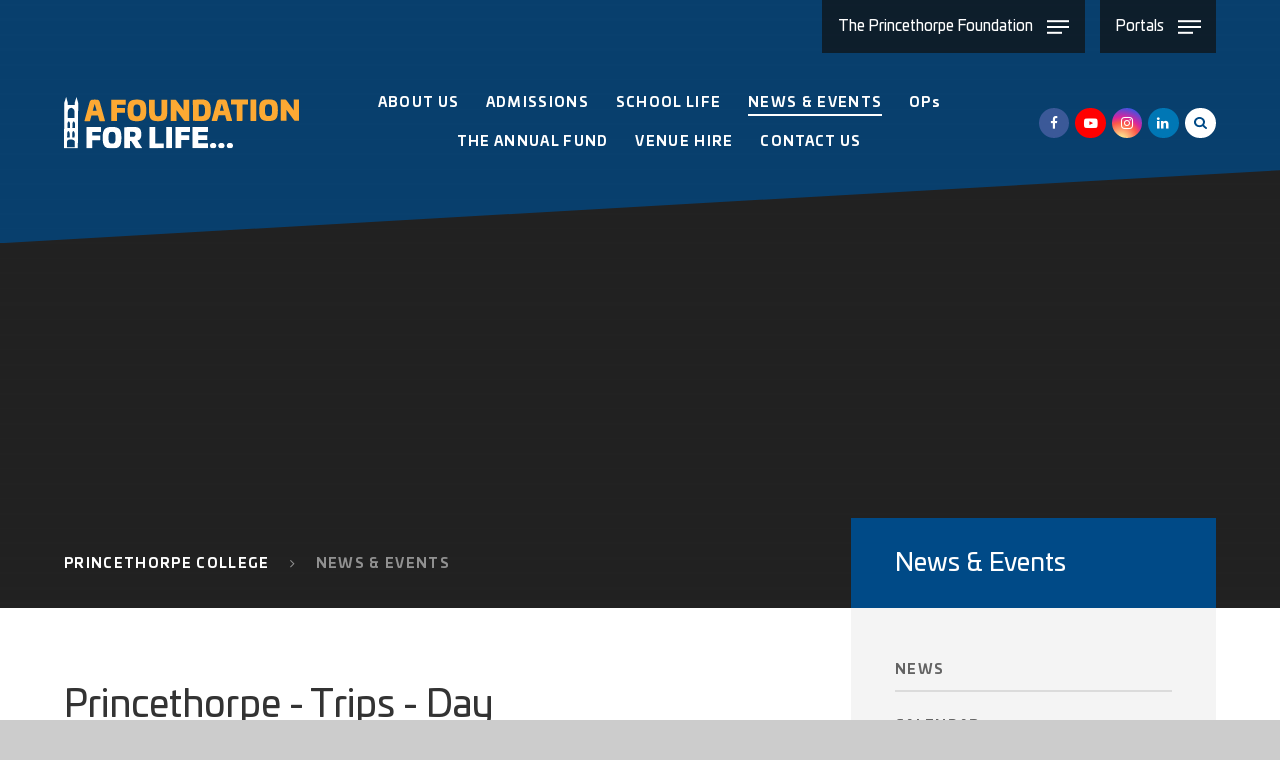

--- FILE ---
content_type: text/html
request_url: https://www.princethorpe.co.uk/calendar/Default.asp?pid=1045&calid=7
body_size: 231909
content:

<!DOCTYPE html>
<!--[if IE 7]><html class="no-ios no-js lte-ie9 lte-ie8 lte-ie7" lang="en" xml:lang="en"><![endif]-->
<!--[if IE 8]><html class="no-ios no-js lte-ie9 lte-ie8"  lang="en" xml:lang="en"><![endif]-->
<!--[if IE 9]><html class="no-ios no-js lte-ie9"  lang="en" xml:lang="en"><![endif]-->
<!--[if !IE]><!--> <html class="no-ios no-js"  lang="en" xml:lang="en"><!--<![endif]-->
	<head>
		<meta http-equiv="X-UA-Compatible" content="IE=edge" />
		<meta http-equiv="content-type" content="text/html; charset=utf-8"/>
		
		<link rel="canonical" href="https://www.princethorpe.co.uk/calendar/?pid=1045&amp;calid=7">
		<link rel="stylesheet" integrity="sha512-SfTiTlX6kk+qitfevl/7LibUOeJWlt9rbyDn92a1DqWOw9vWG2MFoays0sgObmWazO5BQPiFucnnEAjpAB+/Sw==" crossorigin="anonymous" referrerpolicy="no-referrer" media="screen" href="https://cdnjs.cloudflare.com/ajax/libs/font-awesome/4.7.0/css/font-awesome.min.css?cache=260112">
<!--[if IE 7]><link rel="stylesheet" media="screen" href="https://cdn.juniperwebsites.co.uk/_includes/font-awesome/4.2.0/css/font-awesome-ie7.min.css?cache=v4.6.56.3">
<![endif]-->
		<title>The Princethorpe Foundation - Princethorpe - Trips - Day</title>
		
<!--[if IE]>
<script>
console = {log:function(){return;}};
</script>
<![endif]-->

<script>
	var boolItemEditDisabled;
	var boolLanguageMode, boolLanguageEditOriginal;
	var boolViewingConnect;
	var boolConnectDashboard;
	var displayRegions = [];
	var intNewFileCount = 0;
	strItemType = "calendar_view";
	strSubItemType = "calendar";

	var featureSupport = {
		tagging: true,
		eventTagging: true
	};
	var boolLoggedIn = false;
boolAdminMode = false;
	var boolSuperUser = false;
strCookieBarStyle = 'bar';
	intParentPageID = "1045";
	intCurrentItemID = 31;
	intCurrentCatID = 31;	intCurrentCalendarID = 31;
	strCurrentCalendarType = 'calendar';
	strCalendarCSV = ',31,11,10,28,32,115,119,13,14,118,25,29,22,27,20,113,24,21,18,17,23,30,15,26,16,19,7,8,33,12,9,131,3,132,';
	intViewID = 6;

boolIsHomePage = false;
	boolItemEditDisabled = true;
	boolLanguageEditOriginal=true;
	strCurrentLanguage='en-gb';	strFileAttachmentsUploadLocation = 'bottom';	boolViewingConnect = false;	boolConnectDashboard = false;	var objEditorComponentList = {};

</script>

<script src="https://cdn.juniperwebsites.co.uk/admin/_includes/js/mutation_events.min.js?cache=v4.6.56.3"></script>
<script src="https://cdn.juniperwebsites.co.uk/admin/_includes/js/jquery/jquery.js?cache=v4.6.56.3"></script>
<script src="https://cdn.juniperwebsites.co.uk/admin/_includes/js/jquery/jquery.prefilter.js?cache=v4.6.56.3"></script>
<script src="https://cdn.juniperwebsites.co.uk/admin/_includes/js/jquery/jquery.query.js?cache=v4.6.56.3"></script>
<script src="https://cdn.juniperwebsites.co.uk/admin/_includes/js/jquery/js.cookie.js?cache=v4.6.56.3"></script>
<script src="/_includes/editor/template-javascript.asp?cache=260112"></script>
<script src="/admin/_includes/js/functions/minified/functions.login.new.asp?cache=260112"></script>

  <script>

  </script>
<link rel="stylesheet" media="screen" href="/_site/css/main.css?cache=18112021b">

      <script type="text/javascript">
		
		  $.fn.e4eLogin = function() {
			  window.location.href='http://www.theprincethorpefoundation.co.uk/calendar/Default.asp?pid=1045&calid=7&login=true';
		  };
		
	</script>


	<meta name="mobile-web-app-capable" content="yes">
	<meta name="apple-mobile-web-app-capable" content="yes">
	<meta name="viewport" content="width=device-width, initial-scale=1, minimum-scale=1, maximum-scale=1">
	<link rel="author" href="/humans.txt">
	<link rel="icon" href="/_site/images/favicons/favicon.ico">
	<link rel="apple-touch-icon" href="/_site/images/favicons/favicon.png">
	<link href="https://fonts.googleapis.com/css?family=Libre+Baskerville:400,400i,700|Open+Sans:400,400i,700,700i|Poppins:300,500,600" rel="stylesheet">
	<link rel="stylesheet" href="/_site/css/print.css" type="text/css" media="print">

	<script type="text/javascript">
	var iOS = ( navigator.userAgent.match(/(iPad|iPhone|iPod)/g) ? true : false );
	if (iOS) { $('html').removeClass('no-ios').addClass('ios'); }
	</script>

    <div class="js_schoolsobjs" data-content="">{"Princethorpe College": {"id": 10,"link": "/home/princethorpe","color": "#004a87","newsSrc": "/news/?pid=1045&nid=8","storiesSrc": "/news/?pid=1045&nid=9"}}</div><style data-styles="Princethorpe College">.content__region a,.col-theme,.col-theme-hov:hover,.ms-hov-theme:hover .col-theme-hov,.subnav__list__item--selected a,.col-theme-before:before,.col-theme-after:after,.content__template--accordion__title:before,.content__template--accordion__title:after,form.content__form {color: #004a87 !important;}.ms-btn-customfill.ms-btn > *.events__footer__color,.feeds__filter button.active {color: #004a87;}.bg-theme,.bg-theme-hov:hover,.ms-hov-theme:hover .bg-theme-hov,.menu__bar__item__sub:before,.bg-theme-before:before,.bg-theme-after:after,.table__container table thead th {background-color: #004a87 !important;}.feeds__filter__toggle__bar {background-color: #004a87;}.events__days__item.active { background: #004a87; border-color: #004a87 transparent transparent transparent;}.events__days {border-color: #004a87;}@media all and (min-width: 769px) {}@media all and (min-width: 1025px) {.js .mason--ready.mason--header-fill .header {background-color: #004a87 !important;}.mason--header-min .menu .sociallinks li a {color: #004a87;}}.content__region .txtimgblock a {color:#004a87 !important;}</style><style>.col_the_princethorpe_foundation {color: #222222 !important;}.bg_the_princethorpe_foundation {background-color: #222222 !important;}.border_the_princethorpe_foundation {border-color: #222222 !important;}</style><style>.col_little_crackers {color: #ea5f1f !important;}.bg_little_crackers {background-color: #ea5f1f !important;}.border_little_crackers {border-color: #ea5f1f !important;}</style><style>.col_crackley_hall_school {color: #9f2843 !important;}.bg_crackley_hall_school {background-color: #9f2843 !important;}.border_crackley_hall_school {border-color: #9f2843 !important;}</style><style>.col_crescent_school {color: #74bc1f !important;}.bg_crescent_school {background-color: #74bc1f !important;}.border_crescent_school {border-color: #74bc1f !important;}</style><style>.col_princethorpe_college {color: #004a87 !important;}.bg_princethorpe_college {background-color: #004a87 !important;}.border_princethorpe_college {border-color: #004a87 !important;}</style>




	<svg style="display: none;">
		<symbol id="icon_close" viewBox="0 0 17.01 17.01"><polygon points="17.01 1.31 15.7 0 8.51 7.2 1.31 0 0 1.31 7.2 8.51 0 15.7 1.31 17.01 8.51 9.81 15.7 17.01 17.01 15.7 9.81 8.51 17.01 1.31"/></symbol>

		<symbol id="drawline__path--02" viewBox="0 0 1719.16 783.01"><path d="M0,168.49S-1.82,0,292.06,0C730.68,0,747.67,783,1271.6,783c148.45,0,273.73-72.53,273.73-158.95,0-67.1-39.59-94-88.56-94s-82.52,33.1-82.52,99,62.91,114.56,182.15,110,162.76-95.82,162.76-95.82"/></symbol>

		<symbol id="drawline__path--03" viewBox="0 0 1619 642"><path d="M0,0S109.25,180.83,809.36,345.64,1619,642,1619,642"/></symbol>

		<symbol id="icon_tick" viewBox="0 0 22.12 17.18"><polygon points="7.06 17.18 0 10.12 2.12 8 7.06 12.94 20 0 22.12 2.12 7.06 17.18"/></symbol>

		<symbol id="icon_search" viewBox="0 0 475.084 475.084"><path d="M464.524,412.846l-97.929-97.925c23.6-34.068,35.406-72.047,35.406-113.917c0-27.218-5.284-53.249-15.852-78.087c-10.561-24.842-24.838-46.254-42.825-64.241c-17.987-17.987-39.396-32.264-64.233-42.826C254.246,5.285,228.217,0.003,200.999,0.003c-27.216,0-53.247,5.282-78.085,15.847C98.072,26.412,76.66,40.689,58.673,58.676c-17.989,17.987-32.264,39.403-42.827,64.241C5.282,147.758,0,173.786,0,201.004c0,27.216,5.282,53.238,15.846,78.083c10.562,24.838,24.838,46.247,42.827,64.234c17.987,17.993,39.403,32.264,64.241,42.832c24.841,10.563,50.869,15.844,78.085,15.844c41.879,0,79.852-11.807,113.922-35.405l97.929,97.641c6.852,7.231,15.406,10.849,25.693,10.849c9.897,0,18.467-3.617,25.694-10.849c7.23-7.23,10.848-15.796,10.848-25.693C475.088,428.458,471.567,419.889,464.524,412.846z M291.363,291.358c-25.029,25.033-55.148,37.549-90.364,37.549c-35.21,0-65.329-12.519-90.36-37.549c-25.031-25.029-37.546-55.144-37.546-90.36c0-35.21,12.518-65.334,37.546-90.36c25.026-25.032,55.15-37.546,90.36-37.546c35.212,0,65.331,12.519,90.364,37.546c25.033,25.026,37.548,55.15,37.548,90.36C328.911,236.214,316.392,266.329,291.363,291.358z"/></symbol>

		<symbol id="icon_heartline" viewBox="0 0 502 752"><path d="M174.92,188c-17.57,0-23.11-27.24-23.11-48.28,0-98.8,66.67-139.7,128-139.7,96.3,0,218.57,50.63,218.57,243.54C498.42,605.35,0,749.5,0,749.5"/></symbol>

		<symbol id="icon_hand" viewBox="0 0 378.27 398.98"><path d="M-2,401c25.4-9.89,267.54-128.88,279.7-141.4,7.85-8.07,9.6-15.89,9.59-23.61,0-4.25-.53-8.47-.86-12.69-.93-11.89-11.93-62.6-11.93-83.88s6.63-23.16,13.18-40.06,3.74-22.53,10.61-38.18,11.85-44.44,14-53.83c.91-3.91,2.31-5.32,3.94-5.32,2.29,0,5.05,2.77,7.6,5.32,3.17,3.18,4.7,5.7,4.7,13.56,0,3-.22,6.68-.64,11.47-1,11-3.56,18.82-3.56,27.45a43.48,43.48,0,0,0,3.56,17c7.17,17.53,6.24,37.56,7.17,58.21s13.73,42.56,13.73,42.56-2.18-28.79-2.18-45.07,7.8-38.81,10.29-46.32,15.6-25,18.72-37.56a19.41,19.41,0,0,0,.61-4.7,14.69,14.69,0,0,0-7.39-12.83S370,28.88,370,24.24a39.82,39.82,0,0,0-1.07-8.78c-2.42-10.64-8.81-11.89-8.81-11.89s-8.74,13.77-13.41,23.79S334.17,45.5,324.81,63.5c-5.62,10.8-6.74,19.06-6.74,23.94a20.21,20.21,0,0,0,.5,5h-13.8v6.26c0,6.26-8,58.29-8,68.86,0,3,.63,4.26,1.53,4.26,2.33,0,6.51-8.63,6.51-19.91,0-13.51-3.67-41-3.67-61,0-3.17.09-6.15.3-8.86.74-9.34,4.58-12.42,8.78-12.42,4.71,0,9.85,3.9,11.5,7.21,3.12,6.26,13,68.86,13,68.86s5.2,8.35,12,31.3c5.8,19.7,9.69,35.55,9.69,60.76,0,4.17-.11,8.58-.33,13.32-1.56,33.38-96,90.32-96,106.91"/></symbol>

		<symbol id="icon_quote" viewBox="0 0 128 104"><path d="M119.19,0A243.54,243.54,0,0,0,97.34,17.85,91.22,91.22,0,0,0,83.35,34a57.37,57.37,0,0,0-7.47,16.12,66.33,66.33,0,0,0-2.3,17.85q0,36.08,27.21,36.08,11.87,0,19-6.52t7.09-16.89q0-9.21-5.56-15.16a18.79,18.79,0,0,0-14.37-5.95,21.46,21.46,0,0,0-11.5,3.07,49.73,49.73,0,0,1,7.47-26.67q7.47-12.09,25.1-25.52ZM45.61,0A243.71,243.71,0,0,0,23.76,17.85,91.27,91.27,0,0,0,9.77,34,57.37,57.37,0,0,0,2.3,50.08,66.33,66.33,0,0,0,0,67.93Q0,104,27.21,104q11.87,0,19-6.52t7.09-16.89q0-9.21-5.56-15.16a18.78,18.78,0,0,0-14.37-5.95,21.46,21.46,0,0,0-11.5,3.07,49.73,49.73,0,0,1,7.47-26.67q7.47-12.09,25.1-25.52Z"/></symbol>

		<symbol id="icon_princethorpe-mono" viewBox="0 0 275.69 1115"><path d="M274.08,321.47H203.57V446.94H71.39V320.87l-69.11-.18V568.53l63.52-.07c.35-27.87,13.82-52.15,24.76-52.15,9.76,0,24.81,22.79,25.19,52.1l48.71-.06c.38-27.82,13.82-52,24.75-52,9.73,0,24.77,22.74,25.19,52l59.67-.07Z"/><path d="M240.52,0,205.44,120.59l-.18,42.88-135.74-.19V120.35L36,0,0,120.6.8,303.82l71.07-.4s-2.11-21.66,6.66-42.74c7.81-18.79,41.59-42.7,59.34-42.87,17.51-.17,51.29,24.08,58.72,42.84,8.31,21,6.79,43.16,6.79,43.16h71.69v-185Z"/><path d="M275.69,588.8h-62V676H163.56V588.8H114.81V676H64.69V588.8H1.59L2,844.36l59.23-.27v-52.5c0-28.31,13.74-53.22,24.85-53.22,9.89,0,25.27,23.36,25.27,53.22v52.28l48.75-.22V791.59c0-28.31,13.74-53.22,24.85-53.22,9.89,0,25.27,23.36,25.27,53.22v51.84l65.1-.3Z"/><path d="M274.75,1026.92V864.43H208.92V892H164.59V864.43H110.84v28.12H60.71V864.43H1L.49,1032H.54l.27,83H274.77v-88.08Zm-62.38,60.73-153.07.17V976.52c0-40.86,60.91-45,77.65-44s75.84,7.71,75.84,45c0,25.64-.29,101-.42,110.11"/></symbol>

		<symbol id="icon_princethorpe-color" viewBox="0 0 275.69 1115"><defs><style>.cls-1{fill:#77bc1f;}.cls-2{fill:#004987;}.cls-3{fill:#a02842;}.cls-4{fill:#ff5000;}</style></defs><title>Artboard 1</title><path class="cls-1" d="M274.08,321.47H203.57V446.94H71.39V320.87l-69.11-.18V568.53l63.52-.07c.35-27.87,13.82-52.15,24.76-52.15,9.76,0,24.81,22.79,25.19,52.1l48.71-.06c.38-27.82,13.82-52,24.75-52,9.73,0,24.77,22.74,25.19,52l59.67-.07Z"/><path class="cls-2" d="M240.52,0,205.44,120.59l-.18,42.88-135.74-.19V120.35L36,0,0,120.6.8,303.82l71.07-.4s-2.11-21.66,6.66-42.74c7.81-18.79,41.59-42.7,59.34-42.87,17.51-.17,51.29,24.08,58.72,42.84,8.31,21,6.79,43.16,6.79,43.16h71.69v-185Z"/><path class="cls-3" d="M275.69,588.8h-62V676H163.56V588.8H114.81V676H64.69V588.8H1.59L2,844.36l59.23-.27v-52.5c0-28.31,13.74-53.22,24.85-53.22,9.89,0,25.27,23.36,25.27,53.22v52.28l48.75-.22V791.59c0-28.31,13.74-53.22,24.85-53.22,9.89,0,25.27,23.36,25.27,53.22v51.84l65.1-.3Z"/><path class="cls-4" d="M274.75,1026.92V864.43H208.92V892H164.59V864.43H110.84v28.12H60.71V864.43H1L.49,1032H.54l.27,83H274.77v-88.08Zm-62.38,60.73-153.07.17V976.52c0-40.86,60.91-45,77.65-44s75.84,7.71,75.84,45c0,25.64-.29,101-.42,110.11"/></symbol>


		<symbol id="logo_princethorpe_college" viewBox="0 0 434.04 541.03"><path d="M431,445.86c-1.9-5.43-4.5-10.63-6.64-16a32.94,32.94,0,0,1-1.92-18.47,46.44,46.44,0,0,0,.56-13c-.92-8.44-2.89-16.59-11.21-21.21-9.17-5.1-18.86-7.15-29.32-5.2-14,2.58-26.76,8.37-38.51,16-17.12,11.1-33.54,23.25-50.5,34.59-11.94,8-24.28,15.32-36.47,22.89a24.86,24.86,0,0,1-3.7,1.56,2.8,2.8,0,0,1,1.24-1.53c11.24-7.9,22.84-15.3,33.64-23.75C376.28,352.8,424.95,263,428.85,150.58c1.68-48.36.68-96.82.87-145.23a27.48,27.48,0,0,0-.36-3c-1-.1-1.78-.22-2.55-.22q-44.09-.25-88.21-.49Q224,1.11,109.37.59C103,.56,96.58.2,90.19,0H13.12c-.1,1-.27,2-.27,3.06Q12.52,53.51,12.22,104c-.2,25.67-.78,51.33,2.27,77C20,227.11,33.41,270.7,56,311.42c30.58,55.15,73.93,98.11,126.34,132.46,1.12.73,2.22,1.51,3.33,2.27a11.3,11.3,0,0,1-4-1.22c-13.69-6.49-25.52-15.72-37.29-25.08-19.21-15.26-38.65-30.24-60.48-41.67-11-5.72-22.33-10.37-34.79-11.78-18.66-2.09-31.18,6.54-34.11,24.15a49.25,49.25,0,0,0,.05,13.77c.61,4.89.41,9.49-1.65,13.92-1.89,4.08-3.89,8.1-6,12.07-6.32,12.09-8.8,24.74-6.74,38.36,3.75,25,22.64,38.31,47.33,33,12.68-2.7,26.52-12.55,25.47-30.06a51.24,51.24,0,0,1,.51-6.23c8,6.25,15.35,11.78,22.48,17.59,17.86,14.53,36.51,27.9,56.7,39.06,33.25,18.36,68.12,23.84,105.23,14.4,25.42-6.47,47.63-18.73,67.45-35.64,9.76-8.35,19.56-16.62,29.38-24.93,1-.85,2.19-1.54,3.53-2.48a75.07,75.07,0,0,0,1,8.12,34.1,34.1,0,0,0,2.63,7.59c9.25,18.19,42.28,26.47,58.26,7.72,12.68-14.87,16.85-32,10.27-51M59.07,294.49C41,259.41,30.25,221.87,25.38,182.64c-3.89-31.23-2.83-62.56-2.51-93.88.24-23.62.19-47.26.27-70.89V10.63L419,12.8V18c-.17,43.91.46,87.86-.68,131.75C416,237.79,383.53,313.53,322.45,376.9a378.92,378.92,0,0,1-99.61,74.26,6.05,6.05,0,0,1-6.38.08C148,415,94.64,363.52,59.07,294.49m4.36,168.85c-.32,3.7-.42,7.42-.66,11.14-.44,6.62-3.94,11.19-9.68,14.26-19.83,10.65-40-.68-42.15-23.72-.29-3.31-.1-6.67-.07-10,0-1,.25-2,.42-3.35,3.85-.58,7.61-1.31,11.41-1.65,4-.36,5.6,2.07,3.77,5.79a72.36,72.36,0,0,1-4.53,7c4.64.29,9,.27,13.18.88,9.61,1.41,12.79,5.52,12.23,15.2-.12,2-.31,4.06-.48,6.11,5.3-.36,8.7-2.8,9.92-8.18C57.88,472,58,467,58.51,462c.15-1.51,0-3.06,0-4.62,5.2.71,5.31,1,4.89,6m292.3-1.1c-3.53,2.7-7,5.48-10.46,8.28q-9.92,8.05-19.5,16.51a226.25,226.25,0,0,1-20.46,16.15A151.77,151.77,0,0,1,260.46,525c-33.84,9.75-66.17,6.25-97.43-9.87-25.08-12.92-47.17-30-68.94-47.65-9.49-7.67-18.63-15.81-30.26-20.24-15.18-5.77-30.68-9.36-47.07-7.27h-.2c-.28,0-.59,0-1,0h-.87c.69-1.44,1.28-2.81,1.89-4.11a30.93,30.93,0,0,1,1.54-3c6.12-10.12,9.35-20.78,7.33-32.66,0-.26-.08-.52-.13-.78a12.17,12.17,0,0,1-.17-1.29,27.52,27.52,0,0,1,.2-5.3l0-.32a18.81,18.81,0,0,1,3.19-9.08c2.8-3.93,7.3-6.18,13.24-6.54a43.55,43.55,0,0,1,10,.6,72.83,72.83,0,0,1,13,3.64c14.94,5.54,28.36,13.89,41.19,23.11,14.26,10.26,28.12,21.12,42.08,31.82A193.06,193.06,0,0,0,167,449a161.46,161.46,0,0,0,18.63,9.44c1.07.45,2.12.92,3.2,1.35,20.67,8.27,41.13,8.37,61.83,0a195.38,195.38,0,0,0,39-21.51c15.21-10.73,30.19-21.8,45.54-32.31,13-8.92,26.54-17.08,41.82-21.87,9.46-3,18.64-3,27.73,1.32a10.92,10.92,0,0,1,5.33,4.65,7.6,7.6,0,0,1,.73,2.33c.71,4.89,2.19,10.12,1.22,14.76-2.26,10.75-.44,20.61,3.82,30.33l.17.4h0c.38.83.68,1.71,1.06,2.82.14.4.29.82.46,1.29h0a78.55,78.55,0,0,0-43.34,8.47,115.92,115.92,0,0,0-18.52,11.77m67.36,1A43.43,43.43,0,0,1,415.15,487c-9.93,13.86-33.81,12.77-42.79-1.83-3.81-6.2-2.68-12.89-1.82-19.46.14-1.16,2.19-2,4.08-3.69.29,4.64.17,8.24.82,11.7.68,3.72,1.53,7.61,3.36,10.82,1.27,2.21,4.36,3.35,7.35,5.47,0-4.38-.07-7.39,0-10.41.17-7,2.82-10.27,9.73-11.75a52.45,52.45,0,0,1,8-.88c2.53-.15,5.08,0,8.63,0-1.68-2.17-3.26-3.57-4-5.31-.82-2.06-1.61-4.64-1.05-6.61.69-2.51,3.31-3,6.06-2.72,8.85,1.05,10,2.14,9.54,11"/><path d="M165.14,200.17c0-6.89-.17-13.41.08-19.92.1-2.68.24-6.49,3.8-6.62s4,3.7,4.09,6.37c.29,6.62.1,13.28.1,20.17Z"/><path d="M159.62,199.71h-5.33c0-4.14-.22-8.1.14-12,.1-1.26,1.75-2.38,2.68-3.57.83,1.15,2.29,2.26,2.39,3.48.31,3.92.12,7.88.12,12.11"/><path d="M105.64,180c-.12,1.61-.26,3.21-.46,6-4.62-3.72-8.51-6.83-12.53-10.07v11.44l-8.56-4.11C86,201.61,91,208.74,104.91,213.15c.22-4.75,1-9.27,7.47-7.17.9-5.43.9-5.43,8.08-5.4.68-10.24-4.93-18.05-14.82-20.62m3.1,17.52c-.88.68-.37,2.84-1.19,3.48s-3-.71-3.7-.14c-.46.36.58,2.55.1,2.92-4.4-1.56-6.47-5.4-7.1-11.16l3.21,1c.2-1.1.41-2.17.68-3.57,1.41.93,2.73,1.8,3.77,2.5,1.15-.44,1-2.74,1.31-2.57,2.72,1.51,4.91,5.65,6.32,7.45-.71.56-2.75-.41-3.4.1"/><path d="M179.79,154.61l-9.36-.92c2.8,8.3,6.79,16,9.46,24,0-5-.05-18-.1-23"/><path d="M407.87,22.5l-373.62-2c-.07,1.56-.14,2.45-.14,3.33q-.18,44.7-.32,89.39c-.07,22.45-.39,44.88,2.23,67.31A318.93,318.93,0,0,0,91.28,327c32.53,47,75.07,83,124.48,111.17,2.31,1.32,4.13,1.15,6.42-.07,29-15.52,55.86-34.06,80-56.49,66-61.38,101.63-137,104.79-227.23,1.24-35.15.66-70.37.9-105.55.05-8.69,0-17.39,0-26.37M272.84,285c-15.55.76-31.09,1.44-46.08,8.08,0-15,.1-28.7.14-43.18,0-6.16,0-15,.34-21.19a30.84,30.84,0,0,1,3.67-2.8c7.76-4.14,12.22-5.67,20.22-6.37,10.27-.88,20.5-1.38,30.68.8,11.05,1.56,16,5.18,17.47,5.57,0,0,1.46,3.21,4.92,12.94,5.5,16.51,10.21,32.52,15.66,49.36-15.84-4.11-31.4-4-47-3.21M320,292.77c-1.43,4.31-2.65,8-3.77,11.34-26.35-5.23-52-3.43-77.36,3A54.29,54.29,0,0,0,226.33,312c-.82.41-3.55,1.92-3.55,1.92-14.21-7.95-31.7-11.7-47.63-13.18-15.11-1.39-30.24-2-45.69,2.46-1.27-3.91-2.45-7.54-3.92-12,4.55-.93,8.8-2.23,13.14-2.67A187,187,0,0,1,201,292.62c10.83,2.72,20.55,8.92,21.11,8.51.2-.49,26-9.76,39-11,15-1.44,30-2.38,44.95-.27,4.52.63,9,1.87,13.91,2.94M149.1,200.88c0-1.8.48-11.65.1-13.36l8.8-14.84c.83.56.9,2,2,2.66a6.22,6.22,0,0,0,.78-1.19c2.43-6.49,5-12.92,7.15-19.51,1-3.23,1.44-4.58,1.44-4.58,1.82.44,8.06,1.53,10.83,1.9V132.79c0-19.14-.17-38.27.26-57.39.1-5.2,2.65-13.43,3.77-18.59.44,0,.58,2.22.76,3.19,1.12,5.84,2,10.73,3.11,16.4v3l8.58-5v-2.9a22.58,22.58,0,0,0,.42-4c.17-5.5,1.8-11,2.77-16.45,1.09-5.25,1.44-.85,1.89.63.88,5.11,2.34,9.61,2.33,14.72,0,43-.34,86-.53,129.05,0,0,1.77,4.06,2.29,4V75.35L218,79.93c0-.39,0-11.27,0-11.27,1.44-5.2,4.82-10.14,6.95-15.1,2.31,8.9,6.81,17,6.35,26.71-.66,14-.13,28-.3,42-.05,4.74-.9,9.42,2.41,13.62.8,1,.43,3,.44,4.48,0,6.15,0,12.29,0,18.7,8.42.93,21,3.8,29.46,4.6,0,0,6.11.2,6.62.6,1,3.67,8.9,16.21,10.32,19.78.78,2,.64,5,1.12,7.32,0,0,6,.63,6.21.61l7,10.43s.7,12,.93,16.59a19.22,19.22,0,0,1-1.88-.73c-22.89-11.38-45.56-9.85-68.16,1a6.08,6.08,0,0,1-4.75-.05C197.94,207,175,206.28,151.79,217.86c-.46.22-.92.46-1.39.66a9.77,9.77,0,0,1-1.29.27c0-6.18,0-12,0-17.91m0,23.84c13.14-7.71,27.08-7.37,41.72-6.23,9.22.71,18,3,25.71,8.29a13.9,13.9,0,0,1,2.44,2.36c.07,20.27-.07,42.35-.15,62.64a5.06,5.06,0,0,1-.15,1c-30.4-10.12-61-11.53-92.49-6.5.41-1.36.76-2.78,1.22-4.18,5.81-17.39,12.14-36.9,18.1-54.25.12-.8,2-2.14,3.6-3.07m-14.41,2.82,2.32,2.72c1.32,1.55,3.18,3,1.43,5.25-1.09,1.43-5.42.87-6.93-.76l-2.44-2.63-.55-.59-6.3-6.82,0,0-3.26.1,9.83-7.52-.55,2.69.15.18,5.85,6.87.48.56m-1.58-22h0c3.48,3-24.42,24.74-26.44,21.12-2.58-2.51,24.27-24.57,26.44-21.13m-44.72,8.75a46.8,46.8,0,0,1-4.24-2.76,37.89,37.89,0,0,1-6.9-6.42,34.8,34.8,0,0,1-7.5-16.78c-1-6-2.23-12.07-3.55-19.19l14.34,7.76c.37-9.74.27-13.25.64-19.73h0v0l.64.51c6.75,5.34,13.63,9.6,20.34,15,.51.27.64.69,1,.43V162.84h0c6.53,3.11,12.85,6,17.4,10.59a22.43,22.43,0,0,1,4.25,6,23.93,23.93,0,0,1,1.69,4.67c.85,3.45,1.71,6.9,2.39,10.38.18.92.36,1.83.51,2.75a3.51,3.51,0,0,1-.11,1.35,4.83,4.83,0,0,1-1.41,2.46q-11.74,9.35-23.81,18.3a5.26,5.26,0,0,1-4.36.53c-2-.84-4-1.76-6-2.75-1.82-.9-3.61-1.86-5.36-2.87m111.2,149.12c-2.24-2.77-4.31-5.32-6.76-8.3,6.61-7.54,14-17.2,21.18-25.2.47-.54,2.27,1.87,5.62,2.14s3.94-.85,7.62-.41c-8.78,10.1-18.25,21-27.66,31.77m45.66-3.18-1.84,1.6-1.71,1.49h0c-.85-1.14-1.48-2.09-2.21-3-3.74-4.35-7.49-8.69-11.3-13.12l-4.14-4.8,3.13-3.6,5.1-5.92,16,17.24,3.82,4.12-6.83,5.94m92.66-35.83q-49.13-.15-98.25-.36c-2.17,0-4.38-.46-6.54-.24-1.66.15-3.35,2-4.67,3-4,3-9.85,2.53-14-.12-1.9-1.21-3.35-3-5.57-3-36-.36-71.93-.54-107.88-.76-.63,0-1.26-.12-2.31-.24,2-5.21,3.8-10.24,5.72-15.23q11.92-31.1,23.89-62.17c2.07-5.37,2.07-5.37,8.41-4.52-1,3.09-1.89,6.13-2.89,9.14-4,12.06-8.12,24.08-12,36.17a11.78,11.78,0,0,0-.1,6.28c1.44,5.42,3.29,10.75,4.8,15.5,33.54-7.66,65.36-4.77,96.43,10.73,24.79-13.74,72.2-18.12,95.63-8.13,2-9.37,8.61-17.27,4-28.17-5.06-11.89-8.22-24.55-12.19-36.9-.37-1.17-.58-2.41-.87-3.67,6.76-1,6.71-1.33,6.91-.53,7.69,24.49,17,54.18,24.69,78.67.41,1.32.75,2.68,1.24,4.52-1.73,0-3.09,0-4.45,0m28-111.06-25.83-12-30.22,36.8-1.65,0-4.08-12.06,26-30.14-22.79-11.8,6.52-8.1,23,11.24,20.63-21.7,10.17,5.74-18.36,22,24.35,11.77Z"/><path d="M173.22,200.17c0-6.91.19-13.55-.1-20.17-.1-2.68-.46-6.5-4.09-6.37s-3.7,3.94-3.8,6.62c-.24,6.5-.08,13-.08,19.92Z"/><path d="M159.62,199.71c0-4.23.19-8.18-.12-12.11a5.15,5.15,0,0,0-2.39-3.48,5.57,5.57,0,0,0-2.68,3.57c-.36,3.92-.14,7.9-.14,12Z"/><path d="M196.33,101.78c0-6.5-4.31-8.81-4.31-8.81s-4.35,2.6-4.36,9.39l-.07,20.15,8.75-.7Z"/><path d="M287.56,194.65l-5.62,8.24v5.52a12.85,12.85,0,0,0,1.36.44V205.4a3,3,0,0,1,3-3h1.55a3,3,0,0,1,3,3v5.81c1,.51,2.31,1.1,2.31,1.1l-.51-9.14Z"/><path d="M261.91,481.37a4.4,4.4,0,0,0-3,.22l-5.81,2.14,2.5,6.79,5.83-2.14a4.09,4.09,0,0,0,2.43-1.83,3.61,3.61,0,0,0-.05-3,3.5,3.5,0,0,0-1.85-2.21"/><path d="M114.78,441.71a3.45,3.45,0,0,0,.76-2.78,4.36,4.36,0,0,0-1.89-2.38L108.58,433l-4.18,5.93,5.08,3.57a4.26,4.26,0,0,0,2.89,1,3.5,3.5,0,0,0,2.41-1.73"/><path d="M403.7,427.67a35.71,35.71,0,0,1-.42-8.41c.19-4.87.59-9.75,1-14.6.75-9.93-2.5-13.65-12.24-14-.39,0-.76,0-1.15,0-12.57-.48-23.86,3.79-34.1,10.41-12.92,8.34-25.37,17.42-38,26.27-17.44,12.23-34.45,25.13-53.62,34.64-26.15,13-52.83,14.28-80,3.21-15-6.1-28.51-14.5-41.5-24-17.06-12.53-34.06-25.2-51.81-36.71-10.14-6.57-21.45-11.56-32.7-16-5.59-2.21-12.28-1.88-18.49-2.21a7.16,7.16,0,0,0-7.79,6.15A51.36,51.36,0,0,0,32,406c.75,7.57-.2,14.53-4.26,21a55.41,55.41,0,0,0-2.6,5.35c6.69.66,12.85,1,18.9,1.94,18.31,2.94,34.2,11.46,48.85,22.38,10,7.44,19.66,15.28,29.46,23,15.08,11.82,30.77,22.67,48,31.26,28.54,14.28,58,16,88.23,6.35a167,167,0,0,0,61.88-35.66c10.09-9.12,20.51-17.91,31.21-26.29,11.22-8.76,23.79-15.2,38-17.93,5.5-1.07,11.12-1.54,16.88-2.33-1-2.45-2.29-4.86-2.8-7.42M62.38,424a10.6,10.6,0,0,1-3.62,1.9,10.32,10.32,0,0,1-4,.32,12.75,12.75,0,0,1-4.21-1.32,12.93,12.93,0,0,1-4.3-3.29,11.21,11.21,0,0,1-2.29-4.31,12.39,12.39,0,0,1-.34-4.89,16.65,16.65,0,0,1,4.76-9.48,12.72,12.72,0,0,1,4.14-2.73,11.38,11.38,0,0,1,4.86-.8,13,13,0,0,1,5.21,1.44,13.64,13.64,0,0,1,3.33,2.34,11.1,11.1,0,0,1,2.22,3.13A9.68,9.68,0,0,1,69,410a10.8,10.8,0,0,1-.68,4.09l-4.91-2.46a4.74,4.74,0,0,0,.22-1.89,5.44,5.44,0,0,0-.49-1.83,5.73,5.73,0,0,0-1.1-1.63,6.17,6.17,0,0,0-1.63-1.21,6.57,6.57,0,0,0-3.23-.78,6,6,0,0,0-2.82.82,8.23,8.23,0,0,0-2.34,2,14.45,14.45,0,0,0-1.82,2.77,12.82,12.82,0,0,0-1.07,3,8.61,8.61,0,0,0-.17,3,6.17,6.17,0,0,0,1.07,2.72,6.6,6.6,0,0,0,2.56,2.12,5.27,5.27,0,0,0,4.33.41,7.41,7.41,0,0,0,3.46-3l4.91,2.46a13.15,13.15,0,0,1-3,3.4M81,440l5.69-9.53-8.95-5.33L72,434.69l-4.86-2.89,13.19-22.09,4.86,2.9-5.06,8.47,8.93,5.35L94.14,418,99,420.85,85.81,442.94ZM113.72,449a5.33,5.33,0,0,1,.1,1.8,6.63,6.63,0,0,1-.51,1.82,18.68,18.68,0,0,1-.9,1.75c-.22.36-.47.75-.78,1.22s-.58,1-.87,1.46a11.94,11.94,0,0,0-.71,1.5,4.06,4.06,0,0,0-.27,1.43l-4.62-3.26a10.57,10.57,0,0,1,1.21-2.72c.59-1,1.12-1.9,1.61-2.84a5.13,5.13,0,0,0,.7-3.12,4.25,4.25,0,0,0-2-2.53l-4.62-3.26-5.79,8.22-4.64-3.26,14.82-21,11.34,8a8.46,8.46,0,0,1,2.22,2.26,6.8,6.8,0,0,1,1.05,2.61,6.65,6.65,0,0,1-.05,2.72,7.18,7.18,0,0,1-1.15,2.55,7.76,7.76,0,0,1-3,2.67,6,6,0,0,1-4,.27l0,.05a4.77,4.77,0,0,1,.9,1.72m6.11,18.89-4.65-3.24,14.72-21.11,4.63,3.24Zm26.86-2.1a4.57,4.57,0,0,0,.81-1.78,3.22,3.22,0,0,0-.1-1.61,5,5,0,0,0-.83-1.48,9.61,9.61,0,0,0-1.39-1.34,5.74,5.74,0,0,0-1.14-.75,3.31,3.31,0,0,0-1.29-.39,3,3,0,0,0-1.29.12,2.55,2.55,0,0,0-1.14.83,2.39,2.39,0,0,0-.54,1.14,2.58,2.58,0,0,0,.34,1.39,14.24,14.24,0,0,0,1.32,2.09c.6.83,1.41,1.9,2.4,3.24a18.73,18.73,0,0,1,1.22,1.66,9.45,9.45,0,0,1,1.22,2.53,7.74,7.74,0,0,1,.31,3.09,6.52,6.52,0,0,1-1.53,3.34,7.53,7.53,0,0,1-2.6,2.11,7.13,7.13,0,0,1-3.23.76,9.87,9.87,0,0,1-3.68-.78,16.26,16.26,0,0,1-4-2.44,16.56,16.56,0,0,1-2.89-3A10.36,10.36,0,0,1,127,471a7.7,7.7,0,0,1-.1-3.74,8.6,8.6,0,0,1,1.9-3.74l4.26,3.45a4.77,4.77,0,0,0-1,2,4.05,4.05,0,0,0,.05,1.92,5.48,5.48,0,0,0,.88,1.78,8.89,8.89,0,0,0,1.51,1.58,12.19,12.19,0,0,0,1.34.92,5.53,5.53,0,0,0,1.58.64,3.37,3.37,0,0,0,1.6,0,2.45,2.45,0,0,0,1.39-.92,2.29,2.29,0,0,0,.56-1.75,5.64,5.64,0,0,0-.68-1.94,19.45,19.45,0,0,0-1.43-2.12c-.58-.75-1.15-1.51-1.72-2.31a24.24,24.24,0,0,1-1.61-2.44,9.44,9.44,0,0,1-1.07-2.6,6.64,6.64,0,0,1-.05-2.72,6.17,6.17,0,0,1,1.38-2.75,6.68,6.68,0,0,1,2.82-2.14,7.39,7.39,0,0,1,3.26-.49,9.66,9.66,0,0,1,3.31.82,13.59,13.59,0,0,1,3,1.82,16.79,16.79,0,0,1,2.72,2.79,9.63,9.63,0,0,1,1.65,3.21,7.63,7.63,0,0,1,.17,3.45,8,8,0,0,1-1.75,3.48Zm19.66,9.5-10.19,18.32-5-2.75,10.21-18.32-6.74-3.75,2.31-4.16,18.42,10.24L173.1,479Zm22.77,29.8c-2.38,1-5.18,1-8.47,0s-5.64-2.65-6.94-4.82-1.46-4.94-.41-8.29l4.79-15.27,5.4,1.7-4.79,15.26a11.76,11.76,0,0,0-.46,2,4.34,4.34,0,0,0,.2,1.94,4.12,4.12,0,0,0,1.14,1.68,6.58,6.58,0,0,0,2.5,1.29c1.92.61,3.4.6,4.38,0a6.39,6.39,0,0,0,2.38-3.7l4.79-15.27,5.4,1.7-4.79,15.26q-1.58,5-5.11,6.54m31.18-11.26-5.45-.54a4.73,4.73,0,0,0-.31-1.94,3.42,3.42,0,0,0-1-1.31,4.84,4.84,0,0,0-1.51-.75,10.27,10.27,0,0,0-1.9-.37,7.45,7.45,0,0,0-1.37,0,3.76,3.76,0,0,0-1.29.37,3.28,3.28,0,0,0-1,.8,2.64,2.64,0,0,0-.49,1.34,2.52,2.52,0,0,0,.17,1.24,2.46,2.46,0,0,0,1.05,1,13.16,13.16,0,0,0,2.26,1l3.79,1.38c.46.15,1.1.37,1.93.71a9.5,9.5,0,0,1,2.41,1.46,7.65,7.65,0,0,1,2,2.41,6.32,6.32,0,0,1,.56,3.63,7.92,7.92,0,0,1-1,3.19,7.13,7.13,0,0,1-2.28,2.39,10,10,0,0,1-3.51,1.38,17.35,17.35,0,0,1-8.71-.76,10.37,10.37,0,0,1-3.36-2,8.23,8.23,0,0,1-2.14-3.07,8.53,8.53,0,0,1-.46-4.18l5.45.54a4.7,4.7,0,0,0,.26,2.24,4.16,4.16,0,0,0,1.09,1.58,5.77,5.77,0,0,0,1.73,1,9.84,9.84,0,0,0,2.14.47,12.41,12.41,0,0,0,1.61,0,5.86,5.86,0,0,0,1.66-.32,3.57,3.57,0,0,0,1.36-.86,2.54,2.54,0,0,0,.66-1.55,2.3,2.3,0,0,0-.51-1.75,5.5,5.5,0,0,0-1.63-1.26,18.37,18.37,0,0,0-2.36-1c-.9-.31-1.78-.65-2.7-1a27.43,27.43,0,0,1-2.7-1.16,9.47,9.47,0,0,1-2.31-1.6,6,6,0,0,1-1.92-5.28A6.77,6.77,0,0,1,201.7,488a7.8,7.8,0,0,1,2.44-2.21,9.6,9.6,0,0,1,3.23-1.14,13.37,13.37,0,0,1,3.48-.12,16.48,16.48,0,0,1,3.82.83,9.22,9.22,0,0,1,3.12,1.77,7.28,7.28,0,0,1,2,2.8,8,8,0,0,1,.48,3.85M270.62,500a9.2,9.2,0,0,1-1.55-2.53c-.46-1-.93-2-1.44-2.94a5,5,0,0,0-2.17-2.34,4.14,4.14,0,0,0-3.18.19l-5.31,2,3.48,9.44-5.31,2-8.9-24.13,13-4.81a8,8,0,0,1,3.11-.56,7.4,7.4,0,0,1,2.77.61,6.84,6.84,0,0,1,2.21,1.58,7.51,7.51,0,0,1,1.44,2.41,7.69,7.69,0,0,1,.46,4,6,6,0,0,1-2,3.45l0,.07a4.48,4.48,0,0,1,1.94.22,5.28,5.28,0,0,1,1.53.93,6.43,6.43,0,0,1,1.21,1.46,17.1,17.1,0,0,1,.93,1.73q.23.56.56,1.32c.2.51.46,1,.71,1.55a10.81,10.81,0,0,0,.83,1.44,3.44,3.44,0,0,0,1,1Zm12.45-4.37-13-22.21,16.62-9.71,2.39,4.11-11.73,6.84,2.79,4.77,10.76-6.28,2.21,3.79-10.77,6.28,3.18,5.45,12-7,2.39,4.11Zm37.18-25.25-2.12-2.09a8.58,8.58,0,0,1-1.22,4.14,9.42,9.42,0,0,1-2.63,2.73,13.35,13.35,0,0,1-5,2.16,11.56,11.56,0,0,1-4.89-.08,12.91,12.91,0,0,1-4.43-2.09,17,17,0,0,1-6-8.76,12.91,12.91,0,0,1-.37-4.94,11.3,11.3,0,0,1,1.65-4.62,13.5,13.5,0,0,1,7.3-5.55,11,11,0,0,1,3.77-.44,9.44,9.44,0,0,1,6.81,3.48l-4.45,3.06a5.53,5.53,0,0,0-3.45-1.58,5.68,5.68,0,0,0-3.5,1.09,6.52,6.52,0,0,0-2.26,2.45,6.17,6.17,0,0,0-.66,2.85,9.08,9.08,0,0,0,.59,3A14.74,14.74,0,0,0,301,468.1a12.82,12.82,0,0,0,2.11,2.38,8.54,8.54,0,0,0,2.53,1.6,6.28,6.28,0,0,0,2.9.39,6.36,6.36,0,0,0,3.09-1.22,6.12,6.12,0,0,0,2.79-3.62,6.2,6.2,0,0,0-.87-4.42l-4.69,3.23-2.4-3.48,8.93-6.11,7.86,11.48Zm2.64-23.75-.07.05,10.7,13.5-4.13,3.28-16-20.14,4.42-3.5,19.14,6.84.05-.05-10.73-13.52,4.14-3.29,16,20.16L342,453.45m7.38-19.62,3.06,5.5,12.12-6.74,2.31,4.16-17.06,9.49-12.5-22.5,16.83-9.34,2.31,4.16-11.87,6.59,2.67,4.82,10.9-6.06,2.12,3.85m16.46,4.09-8.17-19.32-7.1,3-1.85-4.38L379,403l1.87,4.38-7.11,3,8.17,19.32Z"/><path d="M269.6,169.16l-9.83,16.56v20.72s2.51-.14,6.73-.14a95.23,95.23,0,0,1,11.83,1.31V186Zm-4.73,31.61V188.86c0-3.87,1.85-5.25,1.85-5.25s1.87,1.55,1.87,5.59l0,12Zm5.87.8V189.66c0-3.87,1.85-5.25,1.85-5.25s1.87,1.55,1.87,5.59l0,12Z"/><path d="M215.21,232.19c-.19-.07-19.21-7.57-33.15-8a101.62,101.62,0,0,0-32.86,5l.8-1.9a98,98,0,0,1,32.09-4.69c14.25.43,32.86,7.73,33,7.81Z"/><path d="M214.87,238.84c-.19-.08-19.66-7.59-34-8-17.52-.54-33.52,4.91-33.67,5l.81-1.9a103.28,103.28,0,0,1,32.89-4.65c14.6.44,33.65,7.76,33.84,7.85Z"/><path d="M215.35,246.67c-.19-.08-20.5-7.79-35.44-8.39a115.43,115.43,0,0,0-35.27,4.58l.87-1.9A112.81,112.81,0,0,1,180,236.67c15.27.61,35.13,8.13,35.34,8.22Z"/><path d="M215.24,254.58c-.21-.08-21.31-7.86-36.88-8.51a125.84,125.84,0,0,0-36.73,4.47l.92-1.9a121.58,121.58,0,0,1,35.88-4.18c15.88.66,36.54,8.25,36.76,8.34Z"/><path d="M215.2,263.1c-.22-.08-22.11-8-38.29-8.81a136,136,0,0,0-38.19,4.18l1-1.89A130.92,130.92,0,0,1,177,252.69c16.51.78,37.93,8.54,38.15,8.63Z"/><path d="M215.19,272.23c-.22-.08-22.82-8.1-39.53-8.9a144.3,144.3,0,0,0-39.46,4.07l1-1.88a139.16,139.16,0,0,1,38.55-3.8c17,.83,39.17,8.64,39.39,8.73Z"/><path d="M214.52,281.53c-.22-.08-23.57-8-40.8-8.68a152.54,152.54,0,0,0-40.62,4.31l1-1.89a147.74,147.74,0,0,1,39.72-4c17.56.73,40.41,8.4,40.63,8.49Z"/><path d="M230.92,233.12c.19-.07,19.2-7.57,33.15-8a101.65,101.65,0,0,1,32.86,5l-.8-1.9A98,98,0,0,0,264,223.53c-14.25.42-32.86,7.73-33,7.81Z"/><path d="M231.25,239.78c.19-.07,19.66-7.59,34-8,17.52-.54,33.52,4.91,33.67,5l-.82-1.9a103.26,103.26,0,0,0-32.89-4.65c-14.6.44-33.66,7.76-33.84,7.85Z"/><path d="M230.77,247.61c.19-.08,20.49-7.79,35.44-8.39a115.41,115.41,0,0,1,35.27,4.58l-.87-1.9a112.8,112.8,0,0,0-34.45-4.29c-15.26.61-35.13,8.13-35.34,8.22Z"/><path d="M230.89,255.52c.2-.08,21.31-7.86,36.88-8.51a125.83,125.83,0,0,1,36.73,4.47l-.92-1.9a121.54,121.54,0,0,0-35.88-4.18c-15.88.66-36.54,8.25-36.76,8.34Z"/><path d="M230.93,264c.22-.08,22.11-8,38.29-8.81a136,136,0,0,1,38.19,4.18l-1-1.89a130.94,130.94,0,0,0-37.32-3.89c-16.51.78-37.93,8.54-38.15,8.63Z"/><path d="M230.94,273.17c.22-.08,22.82-8.1,39.53-8.9a144.22,144.22,0,0,1,39.46,4.07l-1-1.88a139.11,139.11,0,0,0-38.54-3.8c-17,.83-39.18,8.64-39.4,8.73Z"/><path d="M231.6,282.47c.22-.08,23.57-8,40.8-8.68A152.4,152.4,0,0,1,313,278.11l-1-1.89a147.69,147.69,0,0,0-39.72-4c-17.56.73-40.41,8.4-40.63,8.49Z"/><path d="M233.67,186.07c7.5,0,14.52-.05,21.53.1.66,0,1.83,1.38,1.85,2.14.15,6,.08,12,.08,17.93l-23.47,4Z"/><path d="M237,183.4c3.34-5.55,6.11-10.26,9.05-14.87a3.29,3.29,0,0,1,2.31-1.05c6.49-.53,13-1,20.21-1.49-3.43,5.77-6.52,11.12-9.8,16.37a3.46,3.46,0,0,1-2.62,1c-6,.09-12,.05-19.15.05"/><polygon points="244.61 165.75 233.98 183.16 233.98 161.85 259.65 164.92 244.61 165.75"/><path d="M220.17,69.12c0,.41.2,8.23-.2,14.45l-11-4v5.21c0,14.25,0,28.49-.12,42.74-.15,26.06-.36,52.11-.48,78.18,0,1.32,0,3.41.76,3.84,4.24,2.45,8.73,4.48,13.82,7,0-50.82,0-101.75,0-152a45.82,45.82,0,0,0-2.82,4.57m-6.88,100V157.77a5.54,5.54,0,0,1,2.55-5,6.1,6.1,0,0,1,2.6,5.32l0,11.41Zm-1.6-46.89v-20c0-6.5,4.31-8.81,4.31-8.81s4.35,2.6,4.36,9.39l.07,20.15Z"/><path d="M231.16,144.6q-.23,32.15-.44,64.27c0,2,0,4-3.19,4,0-7,0-14.06,0-21.06.14-16.93.34-33.86.49-50.81,0-1.14.22-2.5-.29-3.4-2.84-5.06-1.92-10.49-1.9-15.83q.1-25.22.25-50.43c0-.85,0-5.31,0-6.16.49-.05,1.07,2,1.48,3.45.32,3.48.93,7,.92,10.46-.07,16.79-.31,33.6-.44,50.42a5.51,5.51,0,0,0,.71,3.29c2.87,3.55,2.43,7.68,2.4,11.75"/><path d="M281.26,193.79h4.92l-4.18,6.1-.75-.34Z"/></symbol>



		<symbol id="logo_princethorpe_college_inner" viewBox="0 0 307.43 314.83"><path d="M208.23,141.42c0-4-1.87-5.59-1.87-5.59s-1.85,1.38-1.85,5.25V153l3.75.41Z"/><path d="M149.61,104.2a5.53,5.53,0,0,0-2.55,5v11.34l5.18.39,0-11.41a6.1,6.1,0,0,0-2.6-5.32"/><path d="M82.87,170.22a9.78,9.78,0,0,0,1.29-.27c.47-.2.93-.44,1.39-.66,23.21-11.58,46.15-10.83,68.94,1.31a6.08,6.08,0,0,0,4.75.05c22.6-10.83,45.27-12.36,68.16-1a19.16,19.16,0,0,0,1.88.73c-.24-4.64-.93-16.59-.93-16.59l-7-10.43c-.17,0-6.21-.59-6.21-.61-.48-2.28-.34-5.37-1.12-7.32-1.43-3.57-9.31-16.11-10.32-19.78-.51-.39-6.62-.6-6.62-.6-8.44-.8-21-3.67-29.46-4.6,0-6.4,0-12.55,0-18.7,0-1.51.36-3.48-.44-4.48-3.31-4.19-2.46-8.88-2.41-13.62.17-14-.36-28,.31-42,.46-9.7-4-17.81-6.35-26.71-2.12,5-5.5,9.9-6.95,15.1,0,0,0,10.88,0,11.27l-12.18-4.58V150.93c-.53,0-2.29-4-2.29-4,.19-43,.51-86,.53-129.05,0-5.11-1.44-9.61-2.33-14.72-.44-1.48-.8-5.87-1.89-.63-1,5.49-2.6,11-2.77,16.45a22.58,22.58,0,0,1-.42,4v2.9l-8.58,5v-3c-1.07-5.67-2-10.56-3.11-16.4-.19-1-.32-3.16-.76-3.19-1.12,5.16-3.67,13.4-3.77,18.59-.42,19.12-.22,38.26-.25,57.39v19.17c-2.77-.37-9-1.46-10.83-1.9,0,0-.41,1.36-1.44,4.58-2.11,6.59-4.72,13-7.15,19.51a6.25,6.25,0,0,1-.78,1.19c-1.07-.71-1.14-2.11-2-2.67L83,138.94c.37,1.72-.1,11.56-.1,13.36,0,5.88,0,11.73,0,17.91m138.46-24.14,5.11,8.52.51,9.14s-1.27-.6-2.31-1.1v-5.81a3,3,0,0,0-3-3h-1.55a3,3,0,0,0-3,3v3.45a13,13,0,0,1-1.36-.44v-5.52Zm-6.3-.87H220l-4.18,6.1L215,151Zm-2.94-7.76V159a95.23,95.23,0,0,0-11.83-1.31c-4.21,0-6.72.14-6.72.14V137.14l9.83-16.56Zm-9.73-20c-3.43,5.77-6.52,11.12-9.8,16.37a3.46,3.46,0,0,1-2.61,1c-6,.08-12,.05-19.15.05,3.35-5.55,6.11-10.26,9.05-14.87a3.29,3.29,0,0,1,2.31-1.05c6.49-.53,13-1,20.21-1.49m-34.62-4.14,25.67,3.07-15,.83-10.63,17.41Zm-.31,24.22c7.5,0,14.52-.05,21.53.1.66,0,1.83,1.38,1.85,2.14.15,6,.08,12,.08,17.93l-23.47,4Zm-7.83-64.24q.1-25.22.26-50.43c0-.85,0-5.32,0-6.16.49-.05,1.07,2,1.48,3.45.32,3.48.93,7,.92,10.46-.07,16.79-.31,33.6-.44,50.41a5.51,5.51,0,0,0,.71,3.29c2.87,3.55,2.43,7.68,2.39,11.75q-.23,32.14-.44,64.27c0,2,0,4-3.19,4,0-7,0-14.06,0-21.05.14-16.93.34-33.86.49-50.81,0-1.14.22-2.5-.29-3.4-2.84-5.06-1.92-10.49-1.9-15.83m-17.46,83.86c.12-26.07.32-52.11.48-78.18.08-14.25.08-28.49.12-42.74V31l11,4c.41-6.21.2-14,.2-14.45A45.82,45.82,0,0,1,156.76,16c0,50.23,0,101.15,0,152-5.09-2.51-9.58-4.55-13.82-7-.75-.42-.78-2.51-.76-3.84M121.43,53.78c0-6.79,4.36-9.39,4.36-9.39s4.3,2.31,4.31,8.81v20l-8.74.7ZM113.56,106c.05,5,.1,18,.1,23-2.67-7.95-6.66-15.66-9.46-24ZM98.89,136c0-1.45,0-2.9.1-4.35.1-2.51.24-6,3.18-6.56a4.39,4.39,0,0,1,.63-.07,4.16,4.16,0,0,1,1,.09c2.17.44,2.8,2.67,3,4.79.05.51.08,1,.1,1.49.29,6.62.1,13.28.1,20.17H98.9c0-4,0-7.8,0-11.59,0-1.33,0-2.66,0-4m-10.74,3.74c0-.22,0-.44,0-.66a5.57,5.57,0,0,1,2.68-3.57h0A5.15,5.15,0,0,1,93.27,139c.31,3.92.12,7.88.12,12.11H88.05c0-2.06-.06-4.09-.07-6.09,0-1.78,0-3.53.16-5.28"/><path d="M66.91,157c-2.16-3.44-29,18.62-26.44,21.13,2,3.62,29.92-18.17,26.44-21.12h0Z"/><path d="M154.14,54.18c0-6.79-4.36-9.39-4.36-9.39s-4.3,2.31-4.31,8.81v20l8.74.7Z"/><path d="M250.23,192.63c-.2-.8-.15-.44-6.91.53.29,1.26.49,2.5.87,3.67,4,12.35,7.13,25,12.19,36.9,4.62,10.9-2,18.8-4,28.17-23.43-10-70.84-5.6-95.63,8.13-31.07-15.5-62.9-18.39-96.43-10.73-1.51-4.76-3.36-10.09-4.8-15.5a11.78,11.78,0,0,1,.1-6.28c3.86-12.09,8-24.11,12-36.17,1-3,1.92-6,2.89-9.14-6.33-.85-6.33-.85-8.41,4.52Q50.13,227.8,38.18,258.89c-1.78,4.63-3.5,9.29-5.3,14.1l1.05,1.31a7.38,7.38,0,0,0,.84.06c35.95.22,71.91.41,107.88.76,2.22,0,3.67,1.78,5.57,3,4.19,2.65,10.05,3.07,14,.12,1.32-1,3-2.85,4.67-3,2.16-.22,4.36.22,6.54.24q49.13.2,98.25.36c1.26,0,2.53,0,4.09,0l.27-.32c-.45-1.67-.77-3-1.16-4.2-7.67-24.48-17-54.18-24.69-78.67"/><polygon points="241.97 189.54 243.62 189.52 273.84 152.73 299.67 164.77 307.43 156.48 283.08 144.71 301.44 122.72 291.26 116.98 270.63 138.68 247.63 127.44 241.1 135.54 263.89 147.34 237.89 177.48 241.97 189.54"/><path d="M173.29,311.79c.73.87,1.36,1.82,2.21,3h0l1.71-1.49,1.84-1.6,6.83-5.94-3.82-4.12c-5.38-5.82-10.6-11.45-16-17.24l-5.1,5.92-3.13,3.6,4.14,4.8c3.82,4.43,7.57,8.77,11.3,13.12"/><path d="M37.72,155.18c.47-.37-.56-2.56-.1-2.92.75-.58,3,.7,3.7.14s.31-2.8,1.19-3.48c.65-.51,2.68.46,3.4-.1-1.41-1.8-3.6-5.94-6.32-7.45-.31-.17-.15,2.12-1.31,2.56-1-.7-2.36-1.56-3.77-2.5-.27,1.39-.47,2.46-.68,3.57l-3.21-1c.63,5.76,2.7,9.59,7.1,11.16"/><path d="M22.19,165.71c1.75,1,3.54,2,5.36,2.87,2,1,4,1.91,6,2.75a5.26,5.26,0,0,0,4.36-.53q12.07-8.94,23.81-18.3A4.83,4.83,0,0,0,63.14,150a3.51,3.51,0,0,0,.11-1.35c-.15-.92-.33-1.84-.51-2.75-.68-3.48-1.54-6.94-2.39-10.38a23.93,23.93,0,0,0-1.69-4.67,22.45,22.45,0,0,0-4.25-6c-4.55-4.63-10.87-7.48-17.4-10.59h0v10.27c-.4.26-.54-.16-1-.43-6.71-5.41-13.58-9.67-20.34-15l-.64-.51v0h0c-.37,6.48-.27,10-.65,19.74L0,120.56c1.32,7.11,2.53,13.14,3.55,19.19a34.8,34.8,0,0,0,7.5,16.78,37.89,37.89,0,0,0,6.9,6.42,46.58,46.58,0,0,0,4.24,2.76m4.23-26.9V127.37L39,137.44c.2-2.84.34-4.43.46-6,9.9,2.57,15.5,10.38,14.82,20.61-7.18,0-7.18,0-8.08,5.4-6.49-2.11-7.25,2.41-7.47,7.17-13.91-4.42-18.9-11.55-20.82-29.87l8.56,4.11"/><path d="M153.43,283.47c-3.35-.27-5.15-2.68-5.62-2.14-7.13,8-14.57,17.66-21.17,25.2,2.44,3,4.52,5.53,6.76,8.3,9.41-10.82,18.88-21.67,27.66-31.77-3.68-.44-4.26.68-7.62.41"/><path d="M202.36,140.62c0-4-1.87-5.59-1.87-5.59s-1.85,1.38-1.85,5.25V152.2l3.75.41Z"/><path d="M79.31,179.22c-6,17.35-12.29,36.86-18.1,54.25-.46,1.39-.82,2.82-1.22,4.18,31.5-5,62.1-3.62,92.49,6.5a5,5,0,0,0,.15-1c.09-20.29.22-42.37.15-62.64a13.86,13.86,0,0,0-2.45-2.36c-7.71-5.3-16.49-7.57-25.71-8.29C110,168.78,96,168.44,82.91,176.15c-1.58.93-3.48,2.28-3.6,3.07m28.18,45.06a152.52,152.52,0,0,0-40.62,4.31l1-1.89a147.72,147.72,0,0,1,39.72-4c17.56.73,40.41,8.4,40.63,8.49l.07,1.78c-.22-.08-23.57-8-40.8-8.68m1.94-9.52A144.29,144.29,0,0,0,70,218.83l1-1.88a139.14,139.14,0,0,1,38.55-3.8c17,.83,39.17,8.64,39.4,8.73l.05,1.78c-.22-.08-22.82-8.1-39.53-8.9m1.25-9a136,136,0,0,0-38.19,4.18l1-1.89a130.9,130.9,0,0,1,37.32-3.89c16.51.78,37.93,8.54,38.15,8.63l.05,1.78c-.22-.08-22.11-8-38.29-8.81m1.45-8.22A125.81,125.81,0,0,0,75.4,202l.92-1.9a121.51,121.51,0,0,1,35.88-4.18c15.88.66,36.54,8.25,36.76,8.34L149,206c-.21-.08-21.31-7.86-36.88-8.51m37,.6c-.19-.08-20.5-7.79-35.44-8.39a115.42,115.42,0,0,0-35.27,4.58l.87-1.9a112.71,112.71,0,0,1,34.45-4.3c15.27.61,35.13,8.13,35.34,8.22ZM83.77,178.7A98,98,0,0,1,115.87,174c14.25.42,32.86,7.73,33,7.81l.08,1.78c-.19-.07-19.21-7.57-33.15-8a101.65,101.65,0,0,0-32.86,5Zm-2,6.59a103.26,103.26,0,0,1,32.89-4.65c14.6.44,33.65,7.76,33.84,7.84l.08,1.78c-.19-.08-19.66-7.59-34-8-17.52-.54-33.52,4.91-33.67,5Z"/><path d="M215.57,171.78c-10.19-2.17-20.41-1.68-30.68-.8-8,.7-12.46,2.22-20.22,6.37a30.89,30.89,0,0,0-3.67,2.8c-.31,6.16-.32,15-.34,21.19,0,14.48-.14,28.15-.14,43.18,15-6.64,30.53-7.32,46.08-8.08s31.18-.9,47,3.21c-5.45-16.85-10.15-32.86-15.66-49.36-3.46-9.73-4.92-12.94-4.92-12.94-1.49-.39-6.42-4-17.47-5.57m17.08,16.35c-.15-.05-16.15-5.5-33.67-5-14.3.44-33.77,8-34,8l.08-1.78c.19-.08,19.24-7.4,33.84-7.84a103.26,103.26,0,0,1,32.89,4.65Zm-67.89-5.37c.17-.09,18.78-7.39,33-7.81a98,98,0,0,1,32.09,4.69l.8,1.9a101.67,101.67,0,0,0-32.86-5c-13.94.42-33,7.93-33.14,8Zm82,46.77a152.35,152.35,0,0,0-40.62-4.31c-17.24.71-40.58,8.59-40.8,8.68l.07-1.78c.22-.08,23.08-7.76,40.63-8.49a147.7,147.7,0,0,1,39.72,4Zm-3.1-9.76a144.18,144.18,0,0,0-39.46-4.07c-16.71.8-39.31,8.81-39.53,8.9l.05-1.78c.22-.08,22.35-7.9,39.39-8.73a139.14,139.14,0,0,1,38.55,3.8Zm-2.52-8.94A136,136,0,0,0,203,206.65c-16.18.78-38.07,8.73-38.29,8.81l.05-1.78c.22-.08,21.65-7.85,38.15-8.63a131,131,0,0,1,37.32,3.89Zm-2.91-7.93a125.84,125.84,0,0,0-36.73-4.47c-15.57.65-36.68,8.42-36.88,8.51l.05-1.78c.22-.09,20.89-7.68,36.76-8.34A121.53,121.53,0,0,1,237.35,201Zm-3-7.67A115.38,115.38,0,0,0,200,190.64c-14.94.59-35.25,8.3-35.44,8.39l.05-1.78c.2-.08,20.07-7.61,35.34-8.22a112.75,112.75,0,0,1,34.45,4.3Z"/><path d="M194.95,241.53c-13,1.26-38.83,10.53-39,11-.56.41-10.27-5.79-21.11-8.51a187,187,0,0,0-62.35-4.11c-4.35.44-8.59,1.73-13.14,2.67,1.48,4.5,2.65,8.13,3.92,12,15.45-4.5,30.58-3.85,45.69-2.46,15.93,1.48,33.42,5.23,47.63,13.18,0,0,2.73-1.51,3.55-1.92a54.29,54.29,0,0,1,12.57-4.87c25.38-6.45,51-8.25,77.36-3,1.12-3.35,2.34-7,3.77-11.34-4.94-1.07-9.39-2.31-13.91-2.94-15-2.11-30-1.17-44.95.27"/><path d="M68.49,179,68,178.4l-5.84-6.87-.15-.18.55-2.69-9.83,7.52,3.25-.1,0,0,6.3,6.82.55.59,2.44,2.63c1.51,1.63,5.84,2.19,6.93.76,1.75-2.26-.1-3.7-1.43-5.25L68.49,179"/></symbol>



		<symbol id="logo_little_crackers" viewBox="0 0 1926.17 1554.1"><path d="M284.2,737.64c33.17-10.43,65.72-20.26,98-30.92,33.37-11,66.47-22.84,99.68-34.35,4.41-1.53,9.88.12,11.61,4.53,6.66,17,13.48,33.89,19.32,51.14,4.27,12.61,7.2,25.67,10.56,38.58,1.43,5.51,2.56,11.12,3.58,16.72,1,5.43-1.31,9.14-6.83,10.86-24.53,7.67-49.33,14.57-73.59,23-36.12,12.54-71.84,26.21-107.79,39.24-21.57,7.82-43.06,15.95-64.95,22.76-16.59,5.17-33.74,8.51-50.66,12.59-6.65,1.6-13.37,2.9-20,4.5-5.57,1.34-10.42-.87-12.08-6.33q-11.63-38.27-23-76.63c-5.18-17.63-9.92-35.39-15.08-53-9.56-32.62-19.05-65.26-29-97.75-8.49-27.69-17.12-55.36-26.58-82.73-12.87-37.21-26.65-74.1-39.94-111.16Q36.08,409.16,14.91,349.6c-4.6-12.87-9.16-25.76-14-38.54-1.88-5-.84-8.9,3.2-11.78,17.41-12.39,34.43-25.78,55.45-31.48,14.42-3.91,29.29-6.18,44-8.94,4.18-.78,8.52-.75,12.78-1.06,4.44-.32,7.15,2,8.58,6,7.73,21.42,15.38,42.87,23.15,64.27,12.43,34.26,25.1,68.43,37.36,102.76,17.46,48.88,35.2,97.68,51.72,146.88,9.72,29,17.34,58.63,25.88,88q9.06,31.16,18,62.34C282,731.25,283.17,734.45,284.2,737.64Z"/><path d="M706.8,381.26c-1-9.48-2-17.6-2.78-25.74-1.39-14.73-2.68-29.46-4-44.2-.43-4.93-.78-9.86-1-14.8-.4-8.26-.7-16.53-1-24.8-.67-16.87-1.31-33.73-2-50.6q-.92-21.8-2-43.6c-.28-5.77-.56-11.54-1-17.3-.75-9.46,2.18-10.83,10.69-12.39,22.72-4.17,45.68-4.72,68.66-3.91,8,.28,15.94,1.76,23.85,3.06,5.11.84,7.53,4.29,7.82,9.77q1.48,28.2,3,56.4c.62,11.2,1.38,22.4,2,33.6.73,13.7,1.32,27.4,2,41.1.63,12.37,1.14,24.75,2.05,37.1.7,9.49,1.92,18.94,3,28.39a8.93,8.93,0,0,0,1.08,2.64c18.83-3.43,37.42-6.79,56-10.21,15.39-2.84,30.76-5.77,46.15-8.63,7.68-1.43,15.34-3.27,23.1-3.85,2.42-.18,6.49,2.58,7.43,4.94,3.28,8.27,6.39,16.79,8,25.5A275.8,275.8,0,0,1,962,420.89c-.17,6.5-2,8.25-8.33,9-11.85,1.38-23.65,3.29-35.49,4.79-9.44,1.19-18.92,2-28.37,3.16s-18.83,2.43-28.24,3.69c-8.11,1.08-16.22,2.16-24.32,3.31-2.05.29-4.07.83-6.22,1.29.7,8.2,1.28,16,2.06,23.87.86,8.64,1.91,17.27,2.88,25.9,1.3,11.57,2.65,23.13,3.88,34.7.8,7.52,1.31,15.07,2.15,22.58,1.16,10.42,2.33,20.84,3.83,31.21,1.1,7.57,2.2,15.22,4.28,22.55,2.68,9.42,6.38,18.56,15,24.48,12.38,8.54,20.18,4.25,27.27-4.68,12-15.13,21.57-31.89,30.26-49.12,4.64-9.21,7.15-10.59,17.11-8.72,9.76,1.84,19.58,3.49,29.17,6A96.59,96.59,0,0,1,1009,596.63c2.09,1.87,3.45,6.56,2.71,9.28-6.49,23.6-16,45.88-31.51,65.11a273.28,273.28,0,0,1-22.28,25.15,194.38,194.38,0,0,1-39.47,29,186.9,186.9,0,0,1-44.08,18.4c-15.05,4-30.29,6.55-46.19,4.52-10.63-1.36-21.06-3-30.78-7.37a81,81,0,0,1-27.76-20.46c-16-18.19-23.08-40.27-28.27-63.1-2.35-10.33-3-21.05-4.33-31.61-1.69-13.32-3.44-26.64-4.92-40-1.21-10.94-1.93-21.94-3.13-32.88-1.45-13.19-3.22-26.34-4.78-39.51-.8-6.68-1.48-13.38-2.17-20.07-.71-6.86-1.19-13.75-2.21-20.56-.16-1-2.93-2.63-4.18-2.39-13.9,2.69-27.74,5.73-41.61,8.61-6.55,1.36-10.31-1.73-11.06-8.22-1.46-12.68-3.35-25.31-4.86-38-1.18-9.94-2.06-19.92-3.09-29.88-.29-2.77-.9-5.53-.94-8.3-.12-6.8,2.6-9.11,9.56-9.59C678,383.75,692.35,382.44,706.8,381.26Z"/><path d="M1721.66,78c-1.55,3.9-3.08,7.8-4.64,11.69-8.68,21.6-17.94,43-25.92,64.84-16.41,44.93-32.16,90.11-48.14,135.2q-15.57,43.94-31,87.94-15.15,43.59-29.94,87.3c-10.08,29.58-20,59.22-30.12,88.78q-13.24,38.56-26.88,77c-14.51,41.16-26.8,83-37.3,125.32-1.12,4.52-1.3,10.68-7.56,12a26.5,26.5,0,0,1-9.55-.25c-33.14-5.64-65.77-13.2-96.63-27-6.19-2.76-7.34-7-5-13.29,5.94-15.84,11.55-31.82,17.47-47.67,11.63-31.09,23.71-62,35-93.21,10.24-28.31,19.93-56.83,29.44-85.39q32.71-98.22,65-196.58c7.31-22.1,14.89-44.11,22.12-66.24,8.49-26,17-52,25-78.1q12.53-40.55,24.17-81.37c1.74-6.07,2-12.59,2.66-18.92.56-5.41.07-11,1.35-16.22.59-2.39,4.23-5.59,6.63-5.72,26.75-1.37,52.61,2.75,77.21,13.77,13.53,6.06,27.13,12,40.71,18A8.93,8.93,0,0,1,1721.66,78Z"/><path d="M1125.12,423.78c-9.94-.69-19.29-1.25-28.62-2-11.31-.92-22.63-1.8-33.89-3.11-3.89-.45-7.19-2.52-6.62-7.49,1.55-13.52,2.79-27.08,4.69-40.54,1.3-9.18,3.66-18.21,5.27-27.36,1.43-8.1,4.37-10.48,12.35-9.47q23.88,3,47.77,6c3.39.43,6.78.88,10.49,1.36,2.88-16.28,5.42-32,8.49-47.68,4.65-23.66,9.26-47.33,14.68-70.82,3.69-16,8.93-31.6,13-47.5,1.4-5.42,4.59-7.15,9.33-6.31,15.56,2.78,31.23,5.16,46.52,9.06,11.6,3,22.69,7.95,34,12.14,4.54,1.69,6.33,5.56,5.11,10.39-5.78,22.87-11.95,45.66-17.21,68.65-3.78,16.52-6.4,33.3-9.47,50-1.39,7.54-2.59,15.11-3.94,22.65-.49,2.73.35,4.49,3.19,5q22.64,4,45.28,8c17,3,34.18,3.26,51.39,3.06a20.16,20.16,0,0,1,8.19,1.24c2,.87,4.45,3.11,4.65,5,1.83,16.61,2.37,33.24-1.26,49.75-1.61,7.32-2.78,14.75-4.64,22-3.4,13.29-3.92,11.05-16.67,10.83-5.88-.1-11.75-1.08-17.6-1.87q-19.21-2.58-38.39-5.38c-10-1.46-20-3.05-30-4.6-4-.62-8.06-1.28-12.09-1.91-3.64-.57-5.63.28-6.2,4.63-2,15.06-4.79,30-6.7,45.08-2.25,17.75-6.85,35.34-5.12,53.43,1.22,12.84,5.41,24.19,18.06,30.38,6.9,3.38,14,2.91,21,.77,15-4.55,28.39-12.38,41.14-21.28,6.61-4.61,9.91-4.76,14.79,1.57,10.07,13.08,19.89,26.35,29.66,39.66a48.94,48.94,0,0,1,4.65,8.6c2.56,5.56-1.67,9.06-4.53,12.57-25.63,31.42-59.08,49.45-98.43,57.63a178,178,0,0,1-46.68,3.75c-25.33-1.47-48.69-8.55-66.85-27.56a68.47,68.47,0,0,1-18.64-38.65,231.54,231.54,0,0,1-1.94-43c.8-14.45,4.13-28.76,6.43-43.11q3.54-22,7.26-44c1.8-10.62,3.81-21.2,5.59-31.81C1123.57,435.8,1124.25,430,1125.12,423.78Z"/><path d="M1708.23,725c-1.65,22.06,3.92,41.86,16.89,59.33,9.55,12.85,22.27,21.92,36.22,29.81,19,10.72,39.78,15,60.55,19.71,4.76,1.09,9.67,1.71,14.29,3.22,5.85,1.91,8.18,6.63,4.5,12.09-8.67,12.86-17.54,25.67-27.41,37.6-8.81,10.64-19,20.1-28.74,30a59.53,59.53,0,0,1-7.12,6.09c-2.63,1.95-5.39,2.5-8.52.51-23.4-14.85-47.43-28.8-70.14-44.63-22.86-15.94-40.56-37.37-56.47-60.13a150.09,150.09,0,0,1-24.09-55.68c-1.47-7-1.69-14.35-2.15-21.56-.54-8.42-1.31-16.89-.94-25.29a255.77,255.77,0,0,1,16.09-78.87c7.56-20.21,17.51-39.17,31.22-55.66A233.61,233.61,0,0,1,1694.55,550a211.86,211.86,0,0,1,34.39-22.38C1748.88,517,1770.77,513.7,1793,516c25.94,2.68,48.7,14.13,69.69,29.1a113.15,113.15,0,0,1,36.69,43.66A105.83,105.83,0,0,1,1910,625.67c.83,9.68,2.24,19.43,1.84,29.08a243.61,243.61,0,0,1-9.34,57c-3.58,12.5-7.56,24.89-11.59,37.25-2.2,6.72-4.73,8.09-11.66,6.81-19.4-3.58-38.76-7.37-58.16-10.89-22.79-4.14-45.64-8-68.43-12.16-13.14-2.4-26.21-5.21-39.33-7.75A28.16,28.16,0,0,0,1708.23,725ZM1725,658.32c2.51.53,4.74,1,7,1.47q35.22,6.88,70.43,13.76c2.39.47,3.9.32,4.75-2.62,2.71-9.36,6.36-18.48,8.6-27.93,2.14-9,3.58-18.33,1.28-27.76-4.63-19-23-26.73-39.6-20.27-12.66,4.91-22.55,13.07-30.77,23.65A138.39,138.39,0,0,0,1725,658.32Z"/><path d="M483.51,605.8c-9,0-10.22-1.21-12.57-10.24q-10.52-40.37-21.41-80.63-11.1-41-22.6-81.82c-5.07-18-10.42-35.91-15.76-53.83q-13.79-46.29-27.7-92.53c-1.26-4.2.49-7.5,5.12-9.83a259.37,259.37,0,0,1,62.48-22c8.13-1.74,16.42-2.7,24.63-4.08,4.78-.8,7.65,1.59,9.16,5.68,5.45,14.81,11.27,29.51,16,44.55,5.9,18.93,10.78,38.18,16.19,57.26,9.31,32.85,19,65.61,28,98.54,10.75,39.21,21,78.56,31.45,117.85,1.43,5.37.41,8.53-4.44,10.55-18,7.52-36,15.26-55.44,18.46-4.86.8-9.85.8-14.79,1.1C495.84,605.15,489.9,605.45,483.51,605.8Z"/><path d="M186.32,1276.19c-32.45.54-61.66-9.29-88.17-27.42-25.6-17.51-43.9-40.93-55.27-69.87a144.88,144.88,0,0,1-9.76-62.74A141.49,141.49,0,0,1,45.35,1067a155.09,155.09,0,0,1,152.35-91.09c18,1.17,35.65,4.82,51.91,12.92,10.75,5.36,21.09,11.62,31.27,18,9.46,5.93,13,17.42,9.1,29.35-3.09,9.51-13,16.06-23.76,15.54-6.38-.31-11.84-3-16.82-7-12.73-10.25-27.48-16.12-43.45-18.93-32.72-5.74-62.27,2.29-87.89,22.76-18.83,15-30.38,35.35-35,59.16-4.42,22.82-.71,44.58,10,65.12,8.69,16.69,21.42,29.55,37.58,39.23,19.28,11.55,40.14,16.9,62.44,15.58,21.86-1.3,41.77-8.46,59-22.41,7.55-6.11,16.37-5.79,24.79-2.87,8,2.78,12.88,8.74,14.25,17.68,2.08,13.55-4.89,21.79-15.09,28.75a160.06,160.06,0,0,1-65.44,25.8C202.61,1275.92,194.41,1275.71,186.32,1276.19Z"/><path d="M1155.74,1194.43c-7.22,7.27-14.11,14-20.75,21.05a8.35,8.35,0,0,0-1.91,5.21c-.17,11-.53,22,0,33,.55,10.62-11.61,22.2-22.47,22.42-12.75.27-21.52-7.52-24.13-17.32a19.15,19.15,0,0,1-.51-4.88q0-123.72,0-247.45c0-12.6,10.46-22.66,23.47-22.66,12.64,0,23.51,10.48,23.51,22.77q0,68.48,0,137V1150c1.86-1.71,3.16-2.82,4.36-4q40-39.93,79.88-79.89c7.92-7.94,17.26-9,27-5,8.74,3.63,13.07,11.21,13.6,20.42.45,7.73-3.2,14.16-8.64,19.59q-30.08,30-60.12,60.07c14.63,17.73,29.16,35.3,43.65,52.91,7.4,9,15.25,17.68,21.89,27.2,4.73,6.78,4.51,14.77.4,22.26s-10.19,11.63-19.16,12.47c-11.63,1.09-18.22-5.56-24.6-13.44-8.87-11-17.88-21.82-26.8-32.74q-13.07-16-26.08-32.05Z"/><path d="M694.59,1084.45c3.4-6.8,7-13.1,15-16,13.89-5,29.12,5.19,29.47,18.58.11,4.1.9,8.19.91,12.28q.1,75.22,0,150.44c0,10.3-3,19.21-13,24-11.59,5.5-24.23,1.19-29.9-9.8-.82-1.6-1.6-3.22-2.5-5-19.73,14.93-42.42,18.94-66.2,16.69-19.22-1.82-36.28-9.62-51.3-22.12-17.42-14.51-28-33-33.4-54.66-1.65-6.62-1.93-13.6-2.61-20.44-1.28-12.82.43-25.29,3.83-37.72a98.63,98.63,0,0,1,20.8-38.9c14.22-16.45,31.9-27.72,53.29-32.38,24.53-5.35,47.74-1.41,69.42,11.3C690.46,1081.91,692.52,1083.19,694.59,1084.45Zm-.36,81.15c.35-10.19-5.11-24.39-16.12-36-12.89-13.57-28.89-19.42-47.72-15.83-19.51,3.71-32.2,15.61-39.58,33.57-5.32,13-5.87,26.17-3,40,7.92,37.66,49.39,55.89,81.64,34.24C686.87,1209.9,694.1,1192.34,694.23,1165.6Z"/><path d="M1356.69,1186.8c4.71,19.51,15.57,32.63,33.51,40.18,8.93,3.76,18,6.29,27.62,5.71,13.66-.82,26.8-3.61,37.76-12.86,6.9-5.82,21.76-6,28.27-.36,8.05,7,10.46,21.16.3,30-11.21,9.78-23.4,17.31-37.6,21.39-33.37,9.59-65.44,7.4-94.38-13.19-23.14-16.46-37.17-39.09-42.27-67.31-5.2-28.77.9-54.95,16.93-79,15.17-22.77,36.61-37.07,63.16-42.29,30.33-6,58.73.16,83.25,19.62,19.72,15.65,31.66,36.37,35.65,61.28a84,84,0,0,1,.9,22.29c-1,8.73-9.2,14.5-18.35,14.5q-64.24,0-128.49,0Zm113.52-36.18c-4.53-20.8-33.93-44-63.16-42.51-26.78,1.39-48.37,21.24-51.71,42.51Z"/><path d="M364.48,1458.39c.17-1.87.49-3.74.49-5.62q0-40,0-80c0-7.26,1.74-9,9.06-9,9.67,0,19.33,0,29,0,5.95,0,7.93,2,7.93,8.09q0,84.5,0,169c0,5.93-2,7.89-8.12,7.9-13.17,0-26.33-.11-39.5.07-4.81.07-7.69-1.88-9.44-6.27-4.57-11.49-9.27-22.94-13.95-34.39q-10.44-25.54-20.93-51.06a5.76,5.76,0,0,0-2.48-2.9,53.71,53.71,0,0,0-.55,5.48q-.05,40,0,80c0,7.33-1.72,9.06-9,9.07-9.67,0-19.33,0-29,0-6,0-8-2-8-8q0-84.5,0-169c0-6,2-8,8-8,12.67,0,25.34.18,38-.1,5.43-.12,8.91,2.13,10.87,6.81,5.78,13.82,11.4,27.7,17.07,41.56q9.49,23.19,18.95,46.39Z"/><path d="M1845.93,1276.23c-26.56,0-49.42-9.82-70.33-25.28-5.79-4.29-10.27-9-12-16.6-2.38-10.72,5.52-24.41,17.18-26.67,9.38-1.82,16.14,2.2,23.12,7.44,13,9.73,27.45,16.3,43.95,15.48,10.58-.53,21.13-2.8,29-11.19,5.82-6.19,5.45-11.88-1.55-16.46-10.27-6.71-21.86-9.91-33.78-12.17-18.38-3.48-36.51-8.16-51.6-19.71-25-19.09-27.48-49.37-11.4-73.22,10.22-15.16,25.29-23.76,42.68-27.9,26.88-6.4,52.24-2.16,75.44,13.13,5.78,3.81,11.75,7.7,16.45,12.67,7,7.41,6.47,21.49-1,29.18-6.82,7-17.47,9.78-27.85,3.62-10.06-6-19.59-13.3-31.43-15.26-12.74-2.11-25.17-.32-35.14,8.57-5.79,5.17-5.81,10.08.94,13.5a116.63,116.63,0,0,0,26,9.26c19.58,4.58,39.23,8.87,56.23,20.23,15.45,10.33,24.33,24.66,25.24,43.77.86,18.05-5.89,32.88-18.55,44.88s-28.09,18.84-45.38,21.26C1856.79,1275.52,1851.34,1275.76,1845.93,1276.23Z"/><path d="M710,1456.83q0-41.73,0-83.46c0-6.89,2.66-9.57,9.52-9.57,22,0,44-.57,66,.18,16.25.56,31.81,4.3,43.5,17.25,6.82,7.56,10.34,16.55,12,26.35,1,6,2.08,12.06,1.92,18.07-.48,17.63-2.2,35.06-14.51,49.28-.11.13-.23.24-.34.36-2,2.22-5.24,4.25-5.62,6.72s2.25,5.16,3.62,7.73c7.83,14.7,15.77,29.34,23.5,44.09,4.22,8-.18,14.94-9.33,15-9.83,0-19.66-.08-29.48,0-3.76.05-6-1.46-7.71-4.82-8.38-16.45-17-32.81-25.48-49.2-2.06-4-7.55-5.45-13.94-3.83-4.61,1.17-6.7,4-6.63,8.9.19,12.82.08,25.65.06,38.48,0,8-2.44,10.42-10.21,10.42q-14.24,0-28.48,0c-5.63,0-8.29-2.74-8.29-8.5Q710,1498.56,710,1456.83Zm47-29.07c0,2.82,0,5.65,0,8.47,0,5.56,2.8,8.47,8.35,8.55,5.81.08,11.63.11,17.44,0,7.4-.15,12.49-4.69,13.15-11.89a48.1,48.1,0,0,0,0-10.94c-.93-6.64-4.09-11-10.15-11.19-7.07-.21-14.13-.81-21.19-.89-4.36-.05-7.34,3.08-7.53,7.44C756.88,1420.79,757,1424.28,757,1427.77Z"/><path d="M1337,1456.21q0-41.72,0-83.45c0-6.45,2.47-9,8.85-9,22.15,0,44.33-.62,66.45.21,16,.6,31.57,4,43.2,16.75a49.43,49.43,0,0,1,12.34,27.7,184,184,0,0,1,1.07,26.76c-.35,16.39-4.4,31.52-17.58,42.66-2.77,2.34-2.93,4.4-1.28,7.38q12.48,22.48,24.74,45.09c1.08,2,1.65,4.23,2.62,6.28,2.35,5-2.8,12.54-8.82,12.29-10.64-.44-21.32-.23-32-.06-3.15,0-4.75-1.27-6.08-3.93-4.55-9.06-9.27-18-14-27-3.48-6.66-7.09-13.26-10.52-19.95-3.64-7.11-8.05-9.08-15.87-6.83-5,1.43-7.15,4.43-7.17,10.28-.05,12.83,0,25.65,0,38.48,0,7.2-1.75,8.9-9.13,8.9h-27.48c-7.85,0-9.39-1.58-9.39-9.64Q1337,1497.68,1337,1456.21Zm63.45-11.41a73.33,73.33,0,0,0,8,0c10.62-1.17,12.46-3.09,14.39-12.13a24.2,24.2,0,0,0,0-10.43c-1.16-4.78-2.28-10.53-8.59-11.16a170.57,170.57,0,0,0-23.72-.94c-2.23.09-5.41,3-6.24,5.28-1.28,3.58-1.07,7.74-1.23,11.66C1382.39,1442.51,1384.45,1445.75,1400.45,1444.8Z"/><path d="M982,1553.22c-13.52.05-26.42-2.07-38.6-8.28-16.77-8.55-25.79-22.58-29.38-40.57-.54-2.72-.58-5.53-1.06-8.27-1-5.76,2.78-8.89,7.82-10.11,9.33-2.26,18.76-4.14,28.16-6.1,6.57-1.37,8.83.33,10.06,7.25,1.57,8.83,6,15.69,14.8,18.43,9.14,2.86,17.91,1.47,25.14-5.32,4.38-4.11,4.73-9.32-.08-12.74a107,107,0,0,0-19.64-10.63c-14.36-6.18-29.3-10.92-41.89-20.85-9.46-7.46-15.68-16.79-18.17-28.26-3.44-15.91-.63-31,8.75-44.51,8.68-12.52,21-19.9,35.78-22.16,19.73-3,39.44-2.76,57.71,6.9,15.55,8.23,24.83,21.39,28.56,38.53.31,1.43.66,2.85.94,4.28,1.56,8-1.1,11.46-9.18,13.05-8.46,1.67-16.83,3.75-25.23,5.69-8.14,1.88-10.6.38-12.52-7.76-1.83-7.71-6.69-12.8-14.16-14.86-7.12-2-14.3-2.51-20.15,3.64-3.58,3.76-4.27,8.05-.09,11a113.41,113.41,0,0,0,19.95,11.09c15.23,6.68,31,12.17,44.12,22.94,10.63,8.69,17.09,19.34,19.44,32.92,3.17,18.28-4.3,32.89-16.06,45.31-10.12,10.67-23.6,16.08-38.28,17.9C993.2,1552.46,987.59,1552.75,982,1553.22Z"/><path d="M1131,1456.33q0-42,0-84c0-6.66,1.87-8.56,8.47-8.56q55,0,110,0c6.68,0,8.56,1.86,8.57,8.45q0,14.74,0,29.49c0,6-2,8-8,8q-30.74,0-61.47,0c-7.76,0-9.44,1.84-9.57,9.67-.23,13.48.92,13.65,13.08,13.38,10.82-.24,21.66-.07,32.48,0,8.16,0,10.46,2.36,10.46,10.52q0,13.49,0,27c0,7.61-1.9,9.47-9.74,9.48-12.66,0-25.32,0-38,0-6.28,0-8.23,2-8.28,8.25-.12,14.74-.12,14.74,14.79,14.74q28,0,56,0c6.25,0,8.22,2,8.23,8.29,0,10.33,0,20.66,0,31,0,4.48-2,6.73-6.54,6.73q-56.47,0-112.95,0c-5.53,0-7.51-2.16-7.52-8Q1131,1498.56,1131,1456.33Z"/><path d="M926.72,1275.77c-26.12,1-48.32-7.34-67.47-22.59-20.88-16.62-34.38-38.3-38.28-65.27-3.32-23-.08-44.94,11.16-65.27a104.71,104.71,0,0,1,42-41.88,107.48,107.48,0,0,1,45.73-13.13c26.35-1.64,49.49,6.2,70.68,21.21,9.28,6.58,11.73,15.23,9.58,26.21-2.23,11.39-18,18.52-26.45,14.9a183.9,183.9,0,0,1-16.76-8.75c-18-10.06-36.63-11.44-55.54-3.08-17.78,7.86-29.45,21.31-34.6,40.21-4.57,16.76-1.28,32.19,8.5,46.15,10,14.34,24,23.39,41.31,25.94,15.75,2.32,30.87-.84,44.13-10,7.65-5.29,15.39-8.61,24.74-5.77,17.87,5.42,19.83,26,9.31,36.74-9.62,9.84-22.08,15-34.82,19.31C948.87,1274.45,937.44,1276.62,926.72,1275.77Z"/><path d="M494,1434.73q0-31.24,0-62.49c0-6.58,1.9-8.43,8.59-8.44q14.5,0,29,0c6.56,0,8.4,1.9,8.4,8.63,0,36.83-.14,73.65.13,110.48.05,6.88.42,14.16,6,19.56,6.77,6.51,14.83,6.18,22.85,3.66,6.73-2.12,10.72-7.25,10.87-17,.6-38.76.78-77.52,1.1-116.28.06-7.32,1.73-9.05,9-9.06,9.66,0,19.33,0,29,0,6,0,8,2,8,8,0,41.33.58,82.66-.23,124-.41,21.13-8.31,39.56-28.4,49.89a75.25,75.25,0,0,1-21.16,6.93,98.1,98.1,0,0,1-42.6-1.87c-20.15-5.4-35-20.56-38.4-41-1.82-11-1.85-22.34-2.12-33.54C493.74,1462.4,494,1448.56,494,1434.73Z"/><path d="M1605.41,1421.29c3.23-7.8,6-14.2,8.53-20.65,4.22-10.58,8.3-21.21,12.52-31.78a7.57,7.57,0,0,1,7.67-5.07c13.49,0,27,0,40.48,0,5.18,0,7.65,3.31,5.67,8.16-4.3,10.55-8.91,21-13.54,31.39-11.26,25.32-22.62,50.6-33.84,75.93a13.33,13.33,0,0,0-.87,5.24c-.06,18.66,0,37.31,0,56,0,6.29-2,8.27-8.23,8.29q-18,0-36,0c-7.17,0-9.74-2.47-9.76-9.71-.06-17.32-.43-34.66.17-52,.27-7.77-3-14-5.89-20.49-8.25-18.64-16.86-37.12-25.25-55.69q-8.35-18.49-16.48-37.07c-2.86-6.53-.53-10,6.56-10.06,12.49,0,25,.11,37.48-.06,5.45-.08,8.5,2.55,10.39,7.32q9.35,23.59,18.83,47.12C1604,1418.74,1604.36,1419.25,1605.41,1421.29Z"/><path d="M1628.45,1089.52c10.78-10.57,25-17,40.54-20.05,11.17-2.16,22.76-4.66,33.29,3,9.25,6.71,10.67,20.95,4.53,30.09-5.22,7.79-13,10-21.58,10.16-10.47.14-19.09,4.48-26.56,11.06-15.7,13.82-24.84,31.83-31.34,51.35a16.09,16.09,0,0,0-.33,4.95q0,37.24,0,74.48c0,11.87-9.38,20.6-21.12,21.41-15.7,1.09-24.88-10.51-24.88-24.89q0-79.73,0-159.46c0-11.7,5.46-18.56,14.46-22.51,8.52-3.74,20.45-1.05,26.49,6.51C1625.06,1079.46,1626.32,1084.76,1628.45,1089.52Z"/><path d="M422.93,1090.09c11.18-11.3,25.42-17.59,41-20.59a98.67,98.67,0,0,1,23.62-1.47c8,.42,16.1,9.22,17.4,17.21,1.59,9.84-2.48,19.7-10.6,23.57-4.29,2-9.24,3.74-13.91,3.78-10.55.1-19,4.68-26.62,11-16.09,13.24-24.41,31.49-31.44,50.45a14.62,14.62,0,0,0-.38,4.93q0,37.47,0,74.94c0,11.14-9.05,21.57-22.09,22.18-14.87.69-24.08-11.55-24-24.38.24-53.79.09-107.58.11-161.37,0-10.72,6.62-19.2,17.2-22.18,9-2.55,21,2,25.69,10.26C420.82,1081.82,421.54,1085.94,422.93,1090.09Z"/><path d="M397.93,172.65a169.64,169.64,0,0,1-54.81-30.09A99.61,99.61,0,0,1,320,115.29c-5.11-8.69-7.82-18.21-9-28.17-3.68-30.23,5.86-57.44,19.09-83.83,1.66-3.3,3.39-4,7-2.63,17.67,6.73,34.14,15.44,48.85,27.47C400.48,40,411.95,54,417.2,72.38c3.84,13.43,3.69,27,2,40.76-2.34,18.77-9.2,35.9-17.22,52.72C400.9,168.06,399.47,170.07,397.93,172.65Z"/><path d="M390.14,234c-19.41,13.33-40.25,22.56-63,26.53-25.87,4.51-49.82-.23-70.62-17.58a145.61,145.61,0,0,1-36.59-46.45c-2.07-4.06-4.26-8.08-6-12.29-.51-1.27-.13-4,.81-4.61a166.78,166.78,0,0,1,52.39-23.38c20.55-5.27,41-5,60.53,4,13.21,6.06,24,15.58,33.49,26.45a170,170,0,0,1,26,40.77C388.2,229.52,389.08,231.61,390.14,234Z"/><path d="M548.36,60.8A164,164,0,0,1,554.84,120c-1.64,23.73-9.4,45.2-28,61.29-13.91,12-30.18,19.94-48,24.39-11.79,2.94-23.78,5.06-36.74,7.77-1.85-11.26-3.94-21.28-5-31.41a172.87,172.87,0,0,1-1-26.75c1.14-23.76,8.14-45.44,26.08-62.08,14.13-13.1,31.09-21.57,49.66-26.29,11-2.8,22.4-4.16,33.62-6.13A16.58,16.58,0,0,1,548.36,60.8Z"/></symbol>

		<symbol id="logo_little_crackers--old" viewBox="0 0 606 403.77"><path d="M305.93,225.28c-.33-.76-.29-1.33.49-1.63.37-.14.77-.22,1.15-.33l12-3.38c.52-.15,1.07-.21,1.76-.34a9.4,9.4,0,0,1,.32,1.4c.05.72,0,1.44,0,2.16q0,17.63,0,35.26v2.89a9.54,9.54,0,0,0,1.39-.81q6.28-5.57,12.51-11.19a8.75,8.75,0,0,0,1.67-2,1.6,1.6,0,0,0-1.14-2.56c-.93-.23-1.89-.32-2.83-.49-.43-.08-.42-.11-.41-1.22a10.13,10.13,0,0,1,1.38-.19q8.63,0,17.27,0a3.27,3.27,0,0,1,1.18.11.79.79,0,0,1,0,1.43,4.3,4.3,0,0,1-1.41.18,12.64,12.64,0,0,0-7.2,2.32c-2.11,1.43-4.18,3-6.15,4.58a118.85,118.85,0,0,0-9.1,8.3c.33.51.58,1,.91,1.41q7,8.86,14,17.7c.55.69,1.12,1.35,1.71,2,2.68,3,5.78,5.29,10.08,5.71l.15,1.45a14.81,14.81,0,0,1-1.74.21q-9.11,0-18.23,0a4.58,4.58,0,0,1-1.42-.15.93.93,0,0,1-.46-.73.89.89,0,0,1,.45-.71c.61-.14,1.27-.1,1.9-.2,1.42-.23,1.86-1.17,1.15-2.42a10.11,10.11,0,0,0-.68-1l-13.81-18.42c-.22-.29-.5-.54-1-1.07-.06.8-.12,1.24-.12,1.68,0,5.2,0,10.39,0,15.59,0,3.77,1.43,5.4,5.26,5.6.48,0,1,0,1.44.09.67.09.74.28.62,1.53a13.58,13.58,0,0,1-1.6.19q-9.83,0-19.67,0c-.4,0-.8,0-1.2-.05a.87.87,0,0,1-.22-1.67c.77-.2,1.56-.33,2.34-.52a20.78,20.78,0,0,0,2.08-.56,3.18,3.18,0,0,0,2.23-2.85,23,23,0,0,0,.11-2.39q0-24.58,0-49.17a15.92,15.92,0,0,0-.2-2.87,3,3,0,0,0-2.94-2.66c-1-.1-2.08,0-3.11-.05a5.85,5.85,0,0,1-.88-.15"/><path d="M239.79,281.79a2.88,2.88,0,0,1-.62,3.36,12.19,12.19,0,0,1-6,3.77,10.24,10.24,0,0,1-2.61.25,5.46,5.46,0,0,1-5.47-4.2c-.27-.82-.44-1.68-.71-2.71-.67.47-1.23.88-1.8,1.27-1.71,1.17-3.39,2.4-5.15,3.49a15.79,15.79,0,0,1-5.61,2,10.81,10.81,0,0,1-7.61-1.41c-4-2.42-5.32-6.2-4.85-10.68a12.37,12.37,0,0,1,5-8.66,34.75,34.75,0,0,1,7.43-4.35c3.14-1.38,6.33-2.67,9.5-4l2.68-1.12a3.46,3.46,0,0,0,.27-.91c0-2.24.07-4.48,0-6.71-.23-4.73-3.66-7.15-8.35-6.79a8.34,8.34,0,0,0-4.26,1.48,4,4,0,0,0-1.93,3.87c.1,1,.31,1.89.4,2.84a4.29,4.29,0,0,1-2.18,4.23,4.15,4.15,0,0,1-4.54.1,4.71,4.71,0,0,1-2.1-5,10.23,10.23,0,0,1,2.51-4.83,14,14,0,0,1,5.7-3.86,23.27,23.27,0,0,1,14.6-.59c4.74,1.31,7.4,4.54,8.17,9.32a36.09,36.09,0,0,1,.42,5.49c0,6.63,0,13.27,0,19.9a23.47,23.47,0,0,0,.15,3.35c.29,2,1.36,2.76,3.35,2.49a9.29,9.29,0,0,0,2-.61,14.78,14.78,0,0,0,1.52-.8m-15.64-20.23a10.48,10.48,0,0,0-1.26.25,36.32,36.32,0,0,0-7.81,3.56,27.4,27.4,0,0,0-3.78,2.9,9.34,9.34,0,0,0-2.87,8.93c.55,3.32,3,6.75,8.07,5.8a16.85,16.85,0,0,0,5.74-2.29,3.94,3.94,0,0,0,2-3.31c0-.48.06-1,.06-1.43q0-6.22,0-12.43c0-.62-.11-1.24-.18-2"/><path d="M404.71,260.07a4.32,4.32,0,0,1-2.53.29c-8.4,0-16.79,0-25.19,0-.94,0-1.88.06-2.76.09A3.59,3.59,0,0,0,374,263a34.84,34.84,0,0,0,1.92,8.39,26.44,26.44,0,0,0,1.86,3.88c4.43,7.46,12.46,8,17.94,5.63a16.16,16.16,0,0,0,5.92-4.4c.93-1.09,1.74-2.29,2.61-3.43l1.05-1.37,1.4.65a12.06,12.06,0,0,1-.44,1.68,26.54,26.54,0,0,1-7.71,10.55,19.93,19.93,0,0,1-17.81,4,16.52,16.52,0,0,1-11.14-8.76,25.08,25.08,0,0,1-2.75-9.62,33.94,33.94,0,0,1,.92-12.37c1.8-6.51,5.51-11.48,11.78-14.31a19.2,19.2,0,0,1,13.12-1,14.76,14.76,0,0,1,9.75,7.9,24.09,24.09,0,0,1,2.46,9.2c0,.14-.1.29-.18.48m-30.31-3.3a6.29,6.29,0,0,0,1.21.25q8.88,0,17.75,0a5.14,5.14,0,0,0,1.15-.29,18.28,18.28,0,0,0-1.88-7,7.39,7.39,0,0,0-5.42-4,12.14,12.14,0,0,0-5,.1,8.63,8.63,0,0,0-5.54,3.9,16.72,16.72,0,0,0-2.26,5.77,7,7,0,0,0,0,1.25"/><path d="M137.45,272.49c1.37.92,1.42,1,1,1.75-2,4.12-4.43,8-8.06,10.89a18.09,18.09,0,0,1-25.66-2.93,22.14,22.14,0,0,1-4.33-9.76,30.55,30.55,0,0,1,.4-13.31A22.36,22.36,0,0,1,119.92,242,20.16,20.16,0,0,1,133,244.88a9.07,9.07,0,0,1,3.9,4.72,7.7,7.7,0,0,1,.51,2.32,4,4,0,0,1-2.63,4.15,4.26,4.26,0,0,1-5.08-.85,7.91,7.91,0,0,1-1.93-3.54c-.31-1.07-.6-2.15-.9-3.23a4.42,4.42,0,0,0-4.11-3.43c-4.75-.63-8.41,1.24-11.33,4.82a14.21,14.21,0,0,0-2.73,5.56,27.14,27.14,0,0,0,.28,15.13,17.88,17.88,0,0,0,4.62,7.46,14.15,14.15,0,0,0,18.05,1,23.94,23.94,0,0,0,4.26-4.52l1.52-2"/><path d="M290.22,272.53c1.31.83,1.42,1,1.08,1.68-2.22,4.59-4.93,8.81-9.2,11.78-7.94,5.51-19,3.93-25.24-4.76a21.12,21.12,0,0,1-3.72-9.52,30.63,30.63,0,0,1,.74-13.31c2.89-9.4,9.2-15,18.94-16.42a19.53,19.53,0,0,1,12.88,2.83,9.42,9.42,0,0,1,4.46,6,4.28,4.28,0,0,1-2.17,5.08c-2.19,1.15-4.39.8-5.8-1.09a12.06,12.06,0,0,1-1.49-3c-.42-1.12-.66-2.3-1-3.45a4.44,4.44,0,0,0-3.95-3.33A11.76,11.76,0,0,0,265,249a13.69,13.69,0,0,0-3.18,5.58,26,26,0,0,0,.31,16.72,16.71,16.71,0,0,0,6.1,8.11c4.7,3.34,12.34,3.26,16.93-1a42.64,42.64,0,0,0,3.25-3.52c.63-.72,1.16-1.51,1.83-2.4"/><path d="M493.5,242.79a10.9,10.9,0,0,1,.3,1.43c.32,4.68.29,10.54-.1,12.35-.41-.15-1-.17-1.15-.45a7.46,7.46,0,0,1-.61-1.8A19.67,19.67,0,0,0,489,248a9.22,9.22,0,0,0-10.22-3.42,6.56,6.56,0,0,0-4.22,9.51,8.73,8.73,0,0,0,3.63,3.72q4.33,2.57,8.66,5.13c1.3.78,2.6,1.56,3.88,2.39.8.52,1.55,1.12,2.32,1.7,6.3,4.82,5.47,14.57-.55,18.88a15.92,15.92,0,0,1-11.77,3c-2.13-.29-4.24-.8-6.35-1.21-.7-.14-1.41-.3-2.12-.38a3.52,3.52,0,0,0-3.13.79c-.26.26-.83.19-1.47.31a40.46,40.46,0,0,1-.13-5.15c0-1.76,0-3.52,0-5.28s-.06-3.33.09-5.1h1.59l.73,2.57a24.67,24.67,0,0,0,2.29,5.77,11.25,11.25,0,0,0,12.84,5.06,7,7,0,0,0,3.68-11.15,11.76,11.76,0,0,0-3.65-3.06c-2.22-1.27-4.46-2.51-6.66-3.81-1.45-.85-2.89-1.72-4.25-2.7a22.73,22.73,0,0,1-3.08-2.65,11.93,11.93,0,0,1-3.1-12.37c1.39-4.63,4.75-7.26,9.34-8.39a16.47,16.47,0,0,1,9,.27c.76.24,1.54.43,2.28.74a3.59,3.59,0,0,0,4-.41c.1-.08.31,0,.8-.09"/><path d="M153,248.8c-.43-.85-.34-1.4.4-1.73.29-.13.6-.23.9-.34l12.39-4.52c.3-.11.6-.19,1.06-.33a4.4,4.4,0,0,1,.47,1.26c.06,1.68,0,3.36.05,5,0,.61.1,1.22.18,2.23.69-.82,1.12-1.37,1.57-1.88,1.17-1.32,2.28-2.68,3.53-3.91A9.28,9.28,0,0,1,178.4,242a10.84,10.84,0,0,1,1.9-.21c3.76,0,6.23,2.67,5.35,7a3.66,3.66,0,0,1-5,2.77,8,8,0,0,1-2.82-1.74c-2-1.94-3.7-1.94-5.83.11a23.11,23.11,0,0,0-2.58,3.13,6.39,6.39,0,0,0-1.14,3.85c0,7.52,0,15,0,22.55a14.08,14.08,0,0,0,.17,2.15,4.89,4.89,0,0,0,4.06,4.46c.78.16,1.57.24,2.36.36l1.66.26v1.23a2.77,2.77,0,0,1-.74.25q-11,0-22.07,0a5.15,5.15,0,0,1-1-.21l-.08-1.17a7.5,7.5,0,0,1,2.54-.83c.68-.22,1.39-.38,2-.66a3.26,3.26,0,0,0,2.05-2.49,19.15,19.15,0,0,0,.38-3.32q0-12.35,0-24.71a18.91,18.91,0,0,0-.42-3.8,2.72,2.72,0,0,0-3-2.45c-1,0-2.06.14-3.2.23"/><path d="M419.71,286.58c.95-.23,2-.45,2.95-.72,2.55-.7,3.45-1.76,3.68-4.36.1-1.19.18-2.39.18-3.59q0-11-.07-22.06c0-1.12-.05-2.24-.12-3.35a7.58,7.58,0,0,0-.26-1.65,2.73,2.73,0,0,0-3-2.28c-1,0-2.06.14-3.09.22-.53-1-.5-1.36.18-1.7a9.54,9.54,0,0,1,.89-.35l12.16-4.43c.44-.16.9-.25,1.42-.39.58,1.49.25,2.93.31,4.34s0,2.7,0,4c.78.12.87-.48,1.16-.81,1.42-1.62,2.76-3.31,4.26-4.86a8.78,8.78,0,0,1,4.55-2.52,10.3,10.3,0,0,1,2.37-.26,5.27,5.27,0,0,1,5.11,6.95,3.8,3.8,0,0,1-5.22,2.72,9.88,9.88,0,0,1-2.05-1.2c-.52-.36-1-.84-1.47-1.23a2.8,2.8,0,0,0-3.56-.16c-3,2.13-5.14,4.78-5.14,8.7,0,7,0,14.07,0,21.1a18,18,0,0,0,.42,3.56,4.52,4.52,0,0,0,3.41,3.65,28,28,0,0,0,2.82.5,7.2,7.2,0,0,1,1.4.22.92.92,0,0,1,.39.76.93.93,0,0,1-.48.7,5,5,0,0,1-1.42.12H421.41c-.32,0-.64,0-1,0-.84-.08-.94-.29-.74-1.62"/><path d="M81.77,354.22c-1.07-.65-2-1.27-3-1.78a2.34,2.34,0,0,1-1.31-2.34c0-4.88-.14-9.76-.2-14.64-.06-4.64-.09-9.28-.13-13.92,0-.3,0-.6-.09-1.28-.47.62-.77.95-1,1.32l-11.63,19c-.41.67-.86,1.31-1.33,2a11.36,11.36,0,0,1-3.49-2.11c-.17-1.1.55-1.74,1-2.47q7.35-12.1,14.74-24.17c.41-.67.86-1.31,1.37-2.08a27.7,27.7,0,0,1,4,2.37,1.89,1.89,0,0,1,.64,1.19,19.39,19.39,0,0,1,.13,2.63q.09,13,.16,25.92c0,.47,0,.94,0,1.84a19.48,19.48,0,0,0,2.21-3.24c.69-1.08,1.34-2.18,2-3.27l1.87-3.07,2-3.28,1.88-3.07c.67-1.09,1.32-2.19,2-3.28s1.26-2,2-3.16a20.92,20.92,0,0,1,3.72,2.11c-.7,1.92-15.93,26.93-17.49,28.7"/><path d="M236.68,399.74a17,17,0,0,1-1.88,0c-1.18-.15-2.36-.36-3.51-.54-.66-1.69-.34-3.29-.24-4.86s.29-2.86.4-4.3a12.23,12.23,0,0,0,0-1.91,3.71,3.71,0,0,0-2.22-3.18,7.33,7.33,0,0,0-2-.68c-3.7-.57-7.41-1.09-11.17-1.63a11.63,11.63,0,0,0-.82,3.82c-.43,2.77-.75,5.55-1.14,8.32a19.33,19.33,0,0,1-.51,2l-4.21-.57a13.7,13.7,0,0,1,0-2q1.25-9.15,2.55-18.29.82-5.82,1.65-11.63c.05-.38.16-.76.24-1.18a5.08,5.08,0,0,1,2.65.1c4.52.6,9,1.24,13.53,1.9a13.94,13.94,0,0,1,4.76,1.57,8,8,0,0,1,4.23,8.44c-.4,3.1-1.6,5.68-4.52,7.2a3.3,3.3,0,0,0-.53.43c.06.18.06.38.16.46a5.88,5.88,0,0,1,2.22,5.53c-.12,1.51-.25,3-.41,4.54-.35,3.49-.36,3.49.82,6.5m-20.25-21.36c.66.17,1,.3,1.42.35,3,.43,6,.87,9,1.24a13.24,13.24,0,0,0,2.87,0A4.28,4.28,0,0,0,233.5,377,9.55,9.55,0,0,0,234,375a4.65,4.65,0,0,0-3.46-5.52,10.55,10.55,0,0,0-1.63-.37c-2.05-.31-4.1-.68-6.17-.87-1.57-.14-3.11-.72-4.95-.41-.4,3.48-1.1,6.91-1.36,10.6"/><path d="M439.8,367.82l4.28,13.33c-1.19,1.09-2.7,1.09-4.09,1.7a6.92,6.92,0,0,1-.73-1.24q-4.79-14.69-9.53-29.39a7.68,7.68,0,0,1-.17-1.25c.64-.26,1.2-.53,1.79-.73q6.38-2.08,12.76-4.13a15.51,15.51,0,0,1,6.61-.8,7.29,7.29,0,0,1,5.65,3.59A11,11,0,0,1,458,354.1a7.63,7.63,0,0,1-1.11,4.58c-.28.46-.55.92-.92,1.54,3.28.54,4.6,2.83,5.51,5.53.44,1.28,1,2.54,1.43,3.81,1,2.71,1,2.71,3.06,4.31-.9,1-2.53,1.57-5.27,2a17.61,17.61,0,0,1-1-1.78c-.72-1.69-1.38-3.4-2-5.11-.18-.44-.3-.91-.48-1.35-1.22-3.06-3-4.15-6.22-3.29-3.69,1-7.29,2.28-11.2,3.53m-1.09-4.16a4,4,0,0,0,.9-.09c3.18-1,6.37-2,9.52-3.14a9.6,9.6,0,0,0,2.5-1.36,4.2,4.2,0,0,0,1.72-4,9,9,0,0,0-.57-2.31c-1.08-2.83-3.14-4-6.06-3.13-3.59,1-7.13,2.26-10.69,3.42a2.74,2.74,0,0,0-.58.36,46.77,46.77,0,0,0,3.25,10.22"/><path d="M366.72,383l1.62,10.45a7,7,0,0,0,2.93-.15c4.66-.69,9.31-1.45,14-2.17.93-.14,1.87-.18,2.89-.28a10.06,10.06,0,0,1,.62,3.82c-2.54.86-5.26,1-7.9,1.4s-5.52.88-8.29,1.27a78.59,78.59,0,0,1-8.12,1.11c-.16-.63-.34-1.15-.42-1.69q-2.31-15.27-4.59-30.56a3.29,3.29,0,0,1,.18-.88c7.81-1.29,15.68-2.45,23.63-3.65a8.91,8.91,0,0,1,.75,4,18.48,18.48,0,0,1-1.8.46l-16.1,2.47a8.34,8.34,0,0,0-1.1.31,33.6,33.6,0,0,0,1.24,9.55c2,.25,3.9-.44,5.86-.65s4-.56,5.92-.88,3.9-.7,5.85-.82a7.34,7.34,0,0,1,.72,3.76,8,8,0,0,1-1.51.55c-4.5.71-9,1.37-13.5,2.06-.86.13-1.71.31-2.87.52"/><path d="M311.56,379h-4c-.15-.48-.31-.91-.42-1.36a6.25,6.25,0,0,0-4.4-4.66,11.37,11.37,0,0,0-7.31,0,5.09,5.09,0,0,0-3.71,5.71,3.49,3.49,0,0,0,2.08,3,10.34,10.34,0,0,0,2,.66c2.8.65,5.62,1.23,8.41,1.91a20.67,20.67,0,0,1,3.85,1.27,7.79,7.79,0,0,1,4.56,6.06c.85,4.92-1.26,9-5.87,10.81a17.56,17.56,0,0,1-4.63,1.13,21,21,0,0,1-8.32-.51,10.69,10.69,0,0,1-7.76-9.37,10,10,0,0,1,.08-1.36,6.73,6.73,0,0,1,4.12-.12l.5,2a6.19,6.19,0,0,0,3.72,4.42,13,13,0,0,0,10.93-.17c3-1.38,3.12-3.89,2.53-6.27a3.36,3.36,0,0,0-2-2.26,22.64,22.64,0,0,0-3.37-1.22c-2.71-.69-5.45-1.24-8.17-1.91a15.78,15.78,0,0,1-3.16-1.09A7.21,7.21,0,0,1,287,379c-.14-5.49,3.51-9.7,9.19-10.46a20,20,0,0,1,8.09.49c4.72,1.33,7.37,4.88,7.25,10"/><path d="M162.63,351l4.23,1.35a13.55,13.55,0,0,1-.31,1.68q-3.08,9.58-6.2,19.15a14.79,14.79,0,0,1-1,2.42,11.37,11.37,0,0,1-11.42,6.37,17.39,17.39,0,0,1-7.73-2.35c-4.49-2.58-6.92-7-5.49-13.08.27-1.16.69-2.29,1.06-3.43q2.65-8.21,5.31-16.42c.22-.68.47-1.34.75-2.11,1.54-.17,2.77.6,4,1,.45.83.06,1.49-.15,2.15q-2.82,8.78-5.66,17.56a14,14,0,0,0-.82,4.69,6.87,6.87,0,0,0,3.39,6A10.74,10.74,0,0,0,148,377.6a7,7,0,0,0,6.75-3.74,20,20,0,0,0,1.58-3.74c1.82-5.54,3.59-11.09,5.39-16.64.24-.75.53-1.48.91-2.52"/><path d="M524.14,347.47a18.11,18.11,0,0,1-3.84,2.3,16.47,16.47,0,0,1-1-1.36c-1.59-2.77-3.21-5.53-4.71-8.34a6.8,6.8,0,0,0-3-2.95c-5.51-2.89-11-5.86-16.47-8.8-.7-.37-1.38-.78-2.24-1.26a5.52,5.52,0,0,1,.86-.85c1.09-.65,2.22-1.26,3.42-1.94.56.26,1.14.49,1.68.8l12.5,7.08c.61.34,1.24.63,2.11,1.06.06-3.27.1-6.29.18-9.3s.21-6,.32-9.14l4.1-2.35c.66.22.6.65.59,1-.34,6.94-.66,13.88-1,20.81a5.07,5.07,0,0,0,.76,2.94c1.57,2.69,3.09,5.41,4.61,8.12.39.68.73,1.39,1.13,2.15"/><path d="M395.68,71.69a5.88,5.88,0,0,1-1.25-3.06,9,9,0,0,0-3.53-6.32A20.75,20.75,0,0,0,382.7,58a51.15,51.15,0,0,0-19.52-1.14c-2.77.35-5.52.92-8.28,1.36-.92.15-1.88.46-2.79-.12a3.14,3.14,0,0,1,.55-2.52c.61-1.12,1.31-2.2,2-3.28a24.57,24.57,0,0,0,4.07-9.88c.23-1.74.46-3.48.82-5.2a38.82,38.82,0,0,1,1.52-5.78,50.4,50.4,0,0,0,2.08-6.87,8.63,8.63,0,0,0,.12-3.09,14.74,14.74,0,0,0-2.61-7.12,7.94,7.94,0,0,1-1.3-2.79,18.9,18.9,0,0,0-3.06-6.2A13.11,13.11,0,0,0,344.58,0a12,12,0,0,0-8.87,4.18,15,15,0,0,0-3.63,8.72,86.24,86.24,0,0,0,.3,13.42,8,8,0,0,1-.6,4,89.66,89.66,0,0,1-7.23,13,17.26,17.26,0,0,1-1.18,1.51A6,6,0,0,1,319.76,47c-1.49.27-3,.63-4.48.81a28.06,28.06,0,0,0-15,7,17.06,17.06,0,0,0-4.1,5,8.94,8.94,0,0,0,.72,10.14A8.6,8.6,0,0,0,298,71.13a7.49,7.49,0,0,1,1.91,3.23c1.55,4.44,5.29,6.94,10.12,5.93,1.56-.33,3.15-.55,4.69-1a5.31,5.31,0,0,1,3.49.44,2,2,0,0,1,1.31,1.84c0,.56.06,1.12,0,1.68a89.78,89.78,0,0,1-1.11,11.93c-.89,5.85-1.68,11.72-2,17.63a106.65,106.65,0,0,0,2.32,31c1.39,5.78,3.21,11.39,6.51,16.41a6.26,6.26,0,0,1,.57,1,26.27,26.27,0,0,0,7.21,10,16,16,0,0,0,3,1.91c2.86,1.52,6,2.09,9.15,2.76a41.81,41.81,0,0,0,6.38,1c3,.16,6.08.11,9.11,0a14.52,14.52,0,0,0,7.69-2.37c3.79-2.48,6-6.12,7.48-10.26a36.46,36.46,0,0,0,1.35-7.29,12.14,12.14,0,0,0-.07-2.63c-.08-1-.2-2.06-.35-3.09-.48-3.32-.84-6.69-3.42-9.25a3.58,3.58,0,0,1-.73-1.47c-1-3.2-2-6.42-3-9.62a10.6,10.6,0,0,0-.6-1.3,4.08,4.08,0,0,0-.72.4c-2.24,2.05-4.5,4.08-6.69,6.19a9.19,9.19,0,0,0-1.69,2.3,35.87,35.87,0,0,0-1.5,3.52c-.59,1.49-1.15,3-1.71,4.48a6.27,6.27,0,0,1-6.54,4.28,14.75,14.75,0,0,1-9.93-3.6,6.39,6.39,0,0,1-2.28-4.09c-.25-2.22-.5-4.45-.54-6.68-.08-4.88,0-9.76,0-14.64a14.19,14.19,0,0,1,.08-2.15c.43-2.84.87-5.68,1.39-8.5a74.84,74.84,0,0,1,3.2-12.76c1-2.6,1.68-5.31,3.53-7.55a13.52,13.52,0,0,1,7.81-5.16,36.69,36.69,0,0,1,7.35-.92c2,0,4,.07,6,0a99.47,99.47,0,0,1,12.67.62c2.23.18,4.45.35,6.69.39a10.09,10.09,0,0,0,7.67-2.69c1.86-1.8,3.13-3.74,3.17-6.44a7.88,7.88,0,0,0-1.32-5M329.21,43.75h0l.35.15c-.05.12-.08.3-.17.34s-.23-.08-.34-.14l.16-.35m-1.42,5.31a2.26,2.26,0,0,1,.32.18h0l-.25.27a2,2,0,0,1-.2-.3s.1-.15.12-.15m-2.43,95a3.36,3.36,0,0,1-1.17-1.45,23.81,23.81,0,0,1-1.61-8.4c0-1.45.21-1.83,2.19-3.24.26.91.5,1.58.64,2.26.53,2.58,1,5.16,1.55,7.74a12.1,12.1,0,0,1,.32,2.12,1.22,1.22,0,0,1-1.92,1m.15-75.74a1.31,1.31,0,0,1,.14-1.75c.64-.58,1.34-1.1,2.23-1.81a7.1,7.1,0,0,1,.94,3.17c.12.77-.48,1.32-1.29,1.4a2.08,2.08,0,0,1-2-1m5,85.18a2.07,2.07,0,0,1-2.53-1.8,1.17,1.17,0,0,1,.26-.86c.63-.56,1.33-1,2-1.57a4,4,0,0,1,1.23,3.09,1.11,1.11,0,0,1-1,1.15m30.83-88a2,2,0,0,1-.89-.13c-.12-.06-.15-.39-.15-.6,0-.06.27-.19.39-.16a10.16,10.16,0,0,1,1,.42c-.19.26-.28.47-.37.47"/><path d="M268.8,119.89l0,0,0-.06Z"/><path d="M277.38,139.22c-.45-3.32-.85-6.67-3.12-9.41a5.94,5.94,0,0,1-.83-1.71c-.28-.75-.43-1.55-.74-2.28a15.61,15.61,0,0,0-3.86-5.91c-.52,1.52-.66,1.57-2.1.69l.86-2.17a16.6,16.6,0,0,0-4.24-2.74,61.43,61.43,0,0,0-1.67,8.62,20.92,20.92,0,0,1-3.63,9.76,35.71,35.71,0,0,0-5.78,12,9.7,9.7,0,0,1-1.09,2.65,7.81,7.81,0,0,1-2.15,2.51,12,12,0,0,1-9.68,1.43,3.25,3.25,0,0,1-2.27-1.93c-1.73-3.69-3.57-7.32-5.34-11a6.67,6.67,0,0,1-.75-3.95c.44-2.92.86-5.83,1.29-8.75.17-1.18.37-2.37.49-3.56a18.71,18.71,0,0,0-.65-5.45c-.4-2.12-1-4.22-1.19-6.35a32.93,32.93,0,0,1,1.41-12.31c.72-2.54,1.49-5.05,2.18-7.6a27,27,0,0,0,.64-3.29c.22-1.58.34-3.17.56-4.75a6.65,6.65,0,0,1,.48-1.58,8.37,8.37,0,0,1,4.5-4.43q3.26-1.51,6.55-2.94a14.48,14.48,0,0,0,6.28-5A28.91,28.91,0,0,0,257,62.75,10.45,10.45,0,0,1,259,58.92a19.55,19.55,0,0,1,5.5-4.57,10.77,10.77,0,0,0,3.4-3,5.14,5.14,0,0,0,.2-6.63,6.1,6.1,0,0,1-1.55-5c0-.16,0-.32,0-.48,0-2.22-1.34-4.35-4.47-4.76a9.47,9.47,0,0,0-2.15-.05c-1.83.18-3.67.33-5.47.68-6.23,1.21-11.11,4.36-14,10.17-1,2.07-2,4.17-2.9,6.31a9.65,9.65,0,0,1-4.13,4.81,20.15,20.15,0,0,1-7,2.42,3,3,0,0,1-2.29-.26,10.43,10.43,0,0,1-.3-4.26q.64-4.62,1.66-9.18a55,55,0,0,0,1.09-6.61c.18-1.82,0-3.68,0-5.51a9.87,9.87,0,0,0-2.23-6.68,7.28,7.28,0,0,1-1.59-3.92,17.43,17.43,0,0,0-.91-3.21,4.44,4.44,0,0,0-3-2.88c-1.29-.41-2.56-.91-3.85-1.33a62.48,62.48,0,0,0-6.18-1.88,14.59,14.59,0,0,0-9.6,1.07,6.07,6.07,0,0,0-3.56,4c-.76,3.09-.51,6,1.58,8.63.5.62,1.08,1.18,1.58,1.8a4.06,4.06,0,0,1,.9,1.38,14.69,14.69,0,0,0,2.79,5.26,4.12,4.12,0,0,1,.74,3.8A24.79,24.79,0,0,0,203,49.26c.58,3.39,1.21,6.76,1.76,10.16.67,4.16-1.2,7.11-5.23,8.12a18.51,18.51,0,0,1-12.88-1c-.94-.45-1.88-.9-2.8-1.36-2.07-1-4.15-2.08-6.21-3.14-4.49-2.31-9.93-.87-13.09,2.22a8.63,8.63,0,0,0-2.78,6.42,15,15,0,0,0,2.55,8.36c1,1.51,2.49,2.72,2.63,4.72,0,.21.26.4.37.61a10.39,10.39,0,0,0,4,4,10,10,0,0,0,8,1.32c1.31-.35,2.61-.75,3.91-1.14a18.19,18.19,0,0,1,7.8-.81c2,.28,4,.56,5.91.91,1.57.28,3.14.61,4.69,1a3,3,0,0,1,2.55,2.82,33.72,33.72,0,0,1,.21,3.57c-.06,2.63-.22,5.27-.33,7.9a19,19,0,0,0,1.19,7.05c.45,1.28,1,2.51,1.51,3.78.41,1.12.78,2.26,1.1,3.41.87,3.15.59,6.36.37,9.54a48,48,0,0,0,.06,7.41,18.83,18.83,0,0,0,2.79,8.57,52.2,52.2,0,0,1,6,13,22.74,22.74,0,0,0,3,6.26,20.72,20.72,0,0,1,1.76,3.13A20.93,20.93,0,0,0,226.6,173a20.4,20.4,0,0,0,10,5.36c2.94.62,5.93,1.32,9,.61a5.33,5.33,0,0,1,1,0,26.68,26.68,0,0,0,13.64-4.71,30.13,30.13,0,0,0,9.06-10.07,23,23,0,0,0,2.34-5.22c.5-1.68,1.2-3.3,1.74-5,1.25-3.88,3-7.58,3.75-11.63a10.41,10.41,0,0,0,.3-3.08M240.71,52.48c.4-1,.82-2.06,1.26-3.08a3.54,3.54,0,0,1,.48-.82c.35-.44.76-.86,1.41-.6a1.48,1.48,0,0,1,.94,1.51,4.08,4.08,0,0,1-.62,1.52c-.64.9-1.37,1.74-2.11,2.57a3.74,3.74,0,0,1-.89.53c-.23-.28-.5-.48-.57-.73a1.63,1.63,0,0,1,.1-.92m-2.47,4.88.15.12a2.66,2.66,0,0,1-.25.26s-.1-.07-.16-.11l.26-.27M202.62,21.14a.84.84,0,0,1-1.2-.31c-.28-.51.06-.89.39-1.2s.85-.23,1.2.14a6.08,6.08,0,0,1,.5.76,6.6,6.6,0,0,1-.89.62m-33.3,47.23a1.33,1.33,0,0,1-1.9,0,1,1,0,0,1-.21-.85,14.2,14.2,0,0,1,.93-1.72,10.87,10.87,0,0,1,1.21,1,1,1,0,0,1,0,1.62m36.88,4.39c-2,.36-4.06.66-6.1.89-.39,0-.82-.33-1.5-.63l1.57-2.31a5.15,5.15,0,0,1,.92.3,1.85,1.85,0,0,0,2.2-.2,25.08,25.08,0,0,1,2.17-1.29,4.93,4.93,0,0,1,1.88,2.4c-.42.32-.75.76-1.14.83M212,19.67c.32-.52.73-1,1.3-1.76.56.58.9.9,1.19,1.25s.55.89.17,1.29a2.21,2.21,0,0,1-1.23.55,2,2,0,0,1-1.11-.31.7.7,0,0,1-.32-1M208.45,51.5a12.75,12.75,0,0,1,.56-2.08,1.84,1.84,0,0,1,1.54,1.68A1.22,1.22,0,0,1,209,52.37a1.12,1.12,0,0,1-.59-.86M211,64a.85.85,0,0,1-1.41.12,3.06,3.06,0,0,1-.67-2.69,33.24,33.24,0,0,1,1-3.65c.14-.4.59-.69,1-1.18l1.28,1.52-1.39,1.58a7.28,7.28,0,0,0,.38,1.1A3.32,3.32,0,0,1,211,64m2.25,34c-.42-.2-1.06-.3-1.31-.67a2.1,2.1,0,0,1-.15-1.55,6.61,6.61,0,0,1,.89-1.54,2,2,0,0,1,1.55,1.55,2.24,2.24,0,0,1-1,2.21m2.15-6.36A1.73,1.73,0,0,1,214,92.82a1,1,0,0,1-1.2-1.27,15.05,15.05,0,0,1,1.05-1.79,6.94,6.94,0,0,1,.81.49c.41.36.91.72.7,1.38m5.88,44.72c-.18,0-.53-.11-.58-.24a22.43,22.43,0,0,1-.69-2.69c0-.18.31-.48.55-.62.08,0,.47.18.52.34.24.9.42,1.82.64,2.79-.14.15-.27.4-.43.42m17.57,20.24a.86.86,0,0,1-1.19.43,10.33,10.33,0,0,1-1.39-.82l1.25-1.71a6.26,6.26,0,0,1,1.25,1,1.31,1.31,0,0,1,.08,1.08m18.43-6.87a1.77,1.77,0,0,1-1.79,1.29.94.94,0,0,1-.95-1.28,4.81,4.81,0,0,1,1.6-2.28c1.08.63,1.4,1.28,1.15,2.28m2.21-5a1.19,1.19,0,0,1-1,.28,1.05,1.05,0,0,1-.45-.93,24.88,24.88,0,0,1,1.26-3.28,1.16,1.16,0,0,1,.95-.52,1.26,1.26,0,0,1,.8.72,9.17,9.17,0,0,1,.37,1.66c-.73.81-1.27,1.49-1.9,2.07"/><path d="M489.09,32.71a2.52,2.52,0,0,1-.82-2.16,26.54,26.54,0,0,0-.06-2.88c-.2-2.28-1.22-3.54-3.5-3.92a36.58,36.58,0,0,0-5.25-.33,9.56,9.56,0,0,0-6.61,2.42,33.43,33.43,0,0,0-3.54,3.56,26.79,26.79,0,0,0-5,9.51,103.3,103.3,0,0,1-8.42,19.31c-1.6,2.85-3.06,5.8-4.42,8.78a37,37,0,0,0-3.74,14.29c-.09,2.88-.26,5.75-.39,8.62a27.13,27.13,0,0,1-2.91,11.54c-.78,1.49-1.51,3-2.37,4.45a48.14,48.14,0,0,0-4.86,11.45c-1.65,5.68-3.35,11.35-5,17-1.24,4.22-2.53,8.43-3.71,12.66a49.27,49.27,0,0,0-2.18,14.66,27.88,27.88,0,0,0,3.64,13.52c1.33,2.27,2.63,4.56,3.88,6.88a19.85,19.85,0,0,0,3.73,5,26.32,26.32,0,0,0,13.66,7,17.71,17.71,0,0,0,8.77-.7,40.89,40.89,0,0,0,14.63-8.93,56.16,56.16,0,0,0,9.15-10.42c6.38-9.64.6-20.26-.52-30.77-.07-.69,0-1.43-.73-2-.17.23-.39.39-.43.58a9.1,9.1,0,0,1-4.22,5.88,29.1,29.1,0,0,1-2.86,1.76,101.13,101.13,0,0,1-13.8,6.14c-1.51.53-3.06.94-4.61,1.33a8.2,8.2,0,0,1-1.79,0,8.06,8.06,0,0,1,.06-4.24c.87-3.07,1.71-6.15,2.63-9.21q1.63-5.39,3.39-10.75c1.76-5.39,3.57-10.77,5.36-16.15.55-1.67,1.16-3.32,1.61-5q1.39-5.21,2.62-10.46c1.08-4.59,2.06-9.2,3.14-13.79.4-1.71.94-3.38,1.5-5,.84-2.5,1.71-5,2.64-7.44.68-1.79,1.47-3.54,2.25-5.3a65.43,65.43,0,0,1,3.15-7,26.81,26.81,0,0,0,1.41-2.51c1-2.25,2-4.52,3-6.78a44.36,44.36,0,0,0,3.77-12.07c.42-3.13.55-6.27-2.26-8.59M475.66,153.11c.34-.13.67-.26,1-.36a4.3,4.3,0,0,1,.24.51,7.64,7.64,0,0,1-1,.33s0,0,0,0-.14-.31-.21-.43"/><path d="M81.56,185.94a10,10,0,0,0-.78-2.26,69.3,69.3,0,0,1-3.36-7.4,15.31,15.31,0,0,0-1.89-3.6c-2-3-4.12-5.9-6.2-8.83a2.71,2.71,0,0,0-.7-.63c-.09-.06-.29,0-.59.06a8.07,8.07,0,0,0,.17,1.12,7.89,7.89,0,0,1-.42,5.4,30.62,30.62,0,0,1-2.16,4.27A105.14,105.14,0,0,1,56,186.95c-1,1.15-2.08,2.22-3.17,3.27a7.83,7.83,0,0,1-1.72,1.28,3.71,3.71,0,0,1-5.47-2,8.72,8.72,0,0,1-.37-1.14c-.85-3.65-1.8-7.29-2.52-11-1.27-6.42-2.32-12.89-3.62-19.3-1-5.16-2.24-10.3-3.5-15.42-1-3.88-2-7.72-3.27-11.52a111.9,111.9,0,0,1-4.21-16.94,101.39,101.39,0,0,1-1.82-16.39c0-.24,0-.48-.06-.72-.13-1.67-.27-3.34-.39-5-.19-2.63-.36-5.25-.55-7.88a3.51,3.51,0,0,0-.08-.47c-.64-3-.87-6.15-1.73-9.17a19.65,19.65,0,0,0-2.68-6.35A11.82,11.82,0,0,1,19.31,65c-.44-1.29-.89-2.57-1.43-3.82a16.15,16.15,0,0,0-1.47-2.74,4,4,0,0,0-5-1.73A21,21,0,0,0,5.79,59.4a10.7,10.7,0,0,0-4,5A23.51,23.51,0,0,0,0,72.76a47,47,0,0,0,.7,8.59C1.31,84.89,2,88.43,2.31,92c.36,4.38.32,8.79.51,13.18.14,3.11.28,6.23.59,9.33a36.15,36.15,0,0,0,3.05,11.54c1.3,2.83,2.57,5.68,4,8.46a31,31,0,0,1,3.61,15,76.81,76.81,0,0,0,2.25,18.76c2,8.49,3.84,17,5.78,25.49a60.19,60.19,0,0,0,6.21,16.81c1,1.73,1.93,3.5,2.87,5.25a26.46,26.46,0,0,0,11.9,11.75,24.56,24.56,0,0,0,19.73,1.24,21.55,21.55,0,0,0,9.66-7.19,38.78,38.78,0,0,0,5.76-10.46,67.27,67.27,0,0,0,4-15.5,29.37,29.37,0,0,0-.67-9.72m-13.22-8.71s-.24-.23-.22-.26a1.9,1.9,0,0,1,.44-.49c.05,0,.23.09.49.21-.28.22-.49.4-.72.55"/><path d="M157.77,180.87a37.84,37.84,0,0,0-1.81-6.45,54.58,54.58,0,0,1-2.29-8.53c-.56-2.49-.92-5-1.37-7.53-.49-2.67-1.08-5.32-1.45-8-.34-2.45-.13-4.93-.52-7.4A37.46,37.46,0,0,0,149,136.4c-1-2.79-1.85-5.61-2.87-8.37a17.6,17.6,0,0,1-1-6.81c.08-2.08-.06-4.14-.11-6.2a9.87,9.87,0,0,0-1.25-4.8,26.81,26.81,0,0,1-2.93-6.49,10.86,10.86,0,0,0-3.92-5.62,10.44,10.44,0,0,0-8.7-2.53,18.27,18.27,0,0,0-10,5.31,12.64,12.64,0,0,0-3.31,6.28,20.37,20.37,0,0,0,1.13,11.76,43,43,0,0,0,2.2,4.52,38.6,38.6,0,0,1,3,6.78c.43,1.37.93,2.72,1.45,4.06a11.64,11.64,0,0,1,.84,4.21c0,1.12,0,2.24,0,3.36a102.58,102.58,0,0,0,.28,12,39.73,39.73,0,0,1-.22,10.76c-.39,2.11-.43,4.29-.65,6.43a14.13,14.13,0,0,0,2.8,9.69c.36.53.75,1,1.07,1.59a13.31,13.31,0,0,1,1.2,2.33,13,13,0,0,0,2,3.54,15.31,15.31,0,0,0,13.45,6.6,13,13,0,0,0,6.41-1.33,13.14,13.14,0,0,0,6.46-5.47c1.24-2.18,2.13-4.54,1.6-7.1M122.21,108a2,2,0,0,1-2.08,1.2,1,1,0,0,1-.77-1.41,2.17,2.17,0,0,1,1.75-1.27,1.09,1.09,0,0,1,1.1,1.48M129,170.88a1.14,1.14,0,0,1-1.07.06,1.15,1.15,0,0,1-.44-1,24.91,24.91,0,0,1,.75-3,1.23,1.23,0,0,1,1.21-1c.56,0,1,.57,1.12,1.32,0,.16,0,.32,0,.56a4.13,4.13,0,0,1-1.6,3M136.1,102a1.19,1.19,0,0,1-1.14-1.27,1.29,1.29,0,0,1,1.12-1.32,1.53,1.53,0,0,1,1.48,1.29,1.5,1.5,0,0,1-1.46,1.3"/><path d="M139.63,71.77a14.76,14.76,0,0,0-2.33-9.36,18.56,18.56,0,0,1-1.85-4.13,14.76,14.76,0,0,0-7.47-9,66.47,66.47,0,0,0-7.23-3.17,14.24,14.24,0,0,0-7.1-.56A7,7,0,0,0,110.13,47a12.51,12.51,0,0,0-4.52,6.61,17.45,17.45,0,0,0-.27,7.84,30.56,30.56,0,0,0,3.37,9.19c1,1.81,2.09,3.59,3,5.46a20.49,20.49,0,0,0,4.15,5.8,14,14,0,0,0,10.21,4.5c2.78,0,5.46-.37,7.63-2.26a17.17,17.17,0,0,0,3.79-3.95c1.51-2.62,2.76-5.45,2.15-8.43M113.4,60.42A4.5,4.5,0,0,1,112,61.65a1.29,1.29,0,0,1-1.84-.5,1.61,1.61,0,0,1,.67-2,6.23,6.23,0,0,1,1.13-.33,8.53,8.53,0,0,1,.91.27,1,1,0,0,1,.48,1.37M130.74,57a1.31,1.31,0,0,1-1.45-.95,1.24,1.24,0,0,1,1.25-1.39,1.27,1.27,0,0,1,1.34,1.08A1.21,1.21,0,0,1,130.74,57"/><path d="M605.85,167.34A30.26,30.26,0,0,0,602,156.14a10.51,10.51,0,0,1-.76-1.49A40.16,40.16,0,0,0,595,143.89c-2.17-2.77-4.48-5.42-6.66-8.18a34.17,34.17,0,0,0-7.14-6.7c-8-5.69-16.74-8.41-26.63-7.32a31.28,31.28,0,0,0-14.12,4.88,76.48,76.48,0,0,0-13.11,10.81,48.66,48.66,0,0,0-6.34,8.11,16.78,16.78,0,0,0-2.55,6.67,52,52,0,0,0,.1,14.58q1.21,7.93,2.72,15.82a59.14,59.14,0,0,0,5.54,16.78c2.1,3.95,4.24,7.88,6.38,11.8.46.84.95,1.66,1.46,2.46,1.35,2.12,3.33,3.66,5,5.5a23.24,23.24,0,0,0,5.9,4.46,39.48,39.48,0,0,0,17,5.2,44.63,44.63,0,0,0,10.72-.75c2.28-.38,4.51-1,6.77-1.54a24.6,24.6,0,0,0,13.3-8.07c2.29-2.62,3.11-7.44.32-10.54a3.24,3.24,0,0,1-.91-2.38,9.52,9.52,0,0,0-.91-4.18,6.26,6.26,0,0,0-4.42-3.71,9.61,9.61,0,0,0-4.51-.21c-2,.46-4.05.92-6,1.53a39.27,39.27,0,0,1-12.73,2.21,30.94,30.94,0,0,1-10.58-1.64,18.49,18.49,0,0,1-8.8-6,6,6,0,0,1-1.28-2.26,12.65,12.65,0,0,1-.18-5.91,6.39,6.39,0,0,1,5.71-5,10.23,10.23,0,0,1,5.13,1c2.62,1.19,5.25,2.37,7.74,3.79a54,54,0,0,0,5.6,2.71,6.33,6.33,0,0,1,1.11.45,18.86,18.86,0,0,0,6,2.34,48.26,48.26,0,0,0,6.83,1.19,20.78,20.78,0,0,0,6.64-.73,22.3,22.3,0,0,0,5.23-1.7,21.65,21.65,0,0,0,9.83-9.17,21.08,21.08,0,0,0,2.72-12.86m-77.56,1.51c0,.15-.39.32-.57.29a.72.72,0,0,1-.5-.43,18,18,0,0,1-.24-1.8c.22-.93.46-2,.72-3.07,0-.15.1-.36.21-.41a2.2,2.2,0,0,1,1-.31c.18,0,.5.48.46.68-.33,1.69-.71,3.38-1.11,5.05m15.47,28.64a.7.7,0,0,1,.62-.11,1.92,1.92,0,0,1,1.19,1.77,2.1,2.1,0,0,1-1.86-1.06.62.62,0,0,1,0-.6M575.14,162c-5.16,7.32-16.25,2.88-22.55.13a8.77,8.77,0,0,1-4-2.72,3.41,3.41,0,0,1-.6-1.6c-.29-3,3.67-5.89,5.8-7.14a17.41,17.41,0,0,1,8.18-2.43c4.95-.18,17.31,7.85,13.14,13.76m7.46-12.31c-1.77-.38-3-1-3.55-2.92a2.34,2.34,0,0,1,3,0c1,.76.83,1.76.53,2.9m-.4-15a5.56,5.56,0,0,1-1.44-1.2,1.49,1.49,0,0,1-.28-1c0-.33.73-.29,1.23.1a10,10,0,0,1,1.09.92,2.79,2.79,0,0,1,.32.8c-.33.16-.75.52-.92.42"/></symbol>



		<symbol id="logo_crackley_hall_school" viewBox="0 0 203.01 292.44"><path d="M185.47,280.34v.05l-.1,0s0,0,.06,0,0,0,0,0"/><path d="M21.47,191.54v.05l-.1,0s0,0,.06,0,0,0,0,0"/><path d="M100.26,126.83c0,1.73,0,3.33,0,4.93,0,1.24.06,2.49.07,3.74,0,.65-.06,1.31-.06,2,0,3.11,0,6.21,0,9.32a20.37,20.37,0,0,0-.12,2.63c.12,1-.05,1.9.07,2.87a6.71,6.71,0,0,1-.19,3.56c0,.08,0,.21.07.32a2.91,2.91,0,0,1-.07,2.29c-.06.14-.1.4,0,.48.37.4.26.78.07,1.21a.88.88,0,0,0,0,.63,2,2,0,0,1,0,1.61,1.57,1.57,0,0,0,0,.8c0,.25.24.46,0,.71a.45.45,0,0,0,0,.43.41.41,0,0,1,0,.62.51.51,0,0,0,0,.44,1.71,1.71,0,0,1,0,1.73,1.61,1.61,0,0,0-.11.76c0,1.53,0,3.06,0,4.59v10q0,11.45,0,22.89c0,1.14-.12,2.28-.16,3.42a10.22,10.22,0,0,0,.08,1.22c0,.08.07.17.07.25,0,.84,0,1.68,0,2.53,0,1.46,0,2.92-.08,4.38,0,1.25-.07,2.5-.1,3.75,0,.25.05.5.05.75,0,1.34,0,2.68,0,4a28.48,28.48,0,0,0-.12,3.6c.17,1.53,0,3,.11,4.57a14.91,14.91,0,0,1-.23,2.11c0,.36.07.74.07,1.11,0,1.63.08,3.26.07,4.89a23.56,23.56,0,0,0-.18,2.44,6.41,6.41,0,0,1,.1,1.5,32.12,32.12,0,0,0,0,3.26c0,.76-.1,1.52-.14,2.28q0,.76,0,1.52c0,.73-.22,1-.92,1-1.22-.07-2.44-.18-3.64-.35-1.46-.2-2.93-.41-4.37-.72a8.82,8.82,0,0,1-2.51-.62c-.31-.17-.76,0-1.11-.16a47.62,47.62,0,0,1-4.71-1.54c-.78-.37-1.57-.73-2.36-1.09a.56.56,0,0,0-.24-.08c-.92.06-1.37-.7-2-1.12s-1.54-.85-2.32-1.28a10.89,10.89,0,0,1-1.58-1,15.29,15.29,0,0,0-3.4-2.17,19.55,19.55,0,0,1-2.64-1.64,2.93,2.93,0,0,0-.28-.21L63,239.95a14,14,0,0,0-2.69-1.21,9.37,9.37,0,0,1-2.18-1c-.26-.13-.55,0-.88-.14-1.12-.55-2.31-1-3.48-1.42a1.46,1.46,0,0,0-.43-.07,3.5,3.5,0,0,1-1.79-.54,3.66,3.66,0,0,0-1.53-.33c-1-.12-1.9-.38-2.85-.58a15.22,15.22,0,0,0-2.19-.27,1.81,1.81,0,0,1-1.77-1.07.93.93,0,0,0-.3-.42c-.55-.3-.31-1-.62-1.33s-.76-.6-1-1c-.87-1.34-1.56-2.82-2.55-4.07-1.17-1.48-1.84-3.25-3-4.72a8.78,8.78,0,0,1-.57-1.25c-.36-.65-.76-1.28-1.13-1.92s-.73-1.24-1-1.89-.54-1.44-.83-2.15a6.64,6.64,0,0,0-.44-.86,10.75,10.75,0,0,1-1.09-3.08c-.21-.89-.55-1.76-.78-2.65a9.59,9.59,0,0,0-.69-2.44.92.92,0,0,1-.09-.42c-.06-2.85-.17-5.69-.16-8.53a13.63,13.63,0,0,1,.4-3.57c.25-.92.42-1.85.68-2.76.44-1.55.75-3.14,1.3-4.64a21.73,21.73,0,0,1,1.45-3.39c.73-1.27,1.23-2.67,1.86-4,.53-1.11,1.08-2.21,1.67-3.28a31.8,31.8,0,0,0,1.7-3.09,3.58,3.58,0,0,1,.5-.71c.07-.09.22-.17.23-.26,0-1.27,1.39-1.9,1.51-3.12,0-.06,0-.14.06-.16.9-.38.86-1.5,1.61-2a.46.46,0,0,0,.18-.2c.69-1.85,2.18-3.18,3.1-4.87.6-1.11,1.05-2.31,1.56-3.48a7.36,7.36,0,0,0,.36-1.07c.14-.53.24-1.07.36-1.6,0-.2.11-.38.17-.58.3-1.11.6-2.22.89-3.34s.6-2.41.9-3.62a7.18,7.18,0,0,0,.32-1.43,37.08,37.08,0,0,1,.48-4.15,15.56,15.56,0,0,0,.44-4.2,14.94,14.94,0,0,1,0-1.88c0-.54,0-1.08,0-1.62a5.7,5.7,0,0,0-.28-2.36,11.19,11.19,0,0,1-.42-2.65c-.07-.52-.16-1-.24-1.55s.06-.65.61-.51a3.06,3.06,0,0,0,.81.06c.7,0,1.41-.09,2.11-.09.88,0,1.76.08,2.64.09,1.18,0,2.36,0,3.54,0l2.76,0c1,0,1.93-.08,2.89-.06,1.4,0,2.8.14,4.2.15,5.74,0,11.47,0,17.21,0,1,0,1.94.1,2.91.12a2.66,2.66,0,0,0,1-.12c.5-.19.91.35,1.37.13a1.54,1.54,0,0,1,1.34.05c.12,0,.3-.06.45-.07a6.28,6.28,0,0,1,2,0,2.32,2.32,0,0,0,1.29.1,2.79,2.79,0,0,1,1.39.09,7.54,7.54,0,0,0,2.07-.11M74.65,142.78c1.14-.28,2.23-1.08,3.58-1.11.37,0,.51-.22.45-.59a.76.76,0,0,1,.06-.38,1.2,1.2,0,0,0-.88-1.65,23.19,23.19,0,0,1-3.2-.89c-.74-.31-1.6-1-2.55-.35-.8-.23-1.36.36-2,.61a2.83,2.83,0,0,1-.73.25c-.58,0-1.16,0-1.74.06a.52.52,0,0,0-.28.18,3.68,3.68,0,0,0-.38,2.51.37.37,0,0,0,.18.19,2.76,2.76,0,0,0,1.15.3,2.47,2.47,0,0,1,2,.65c.75.54.74.58.6,1.52a2.27,2.27,0,0,0,.15,1.25.61.61,0,0,1-.16.77,2,2,0,0,1-.85.38c-1,.26-2,.43-2.93.74s-1.77.69-2.65,1c-.13.05-.32.07-.39.17a4.62,4.62,0,0,1-1.25,1c-1.1.84-2.07,1.84-3.08,2.79-.16.15-.23.4-.38.57a13.84,13.84,0,0,0-1.54,2.65,9.92,9.92,0,0,0-1.27,3.88c0,.18,0,.35-.06.52a1.06,1.06,0,0,1-1,1,1.09,1.09,0,0,1-1.23-.64,4.47,4.47,0,0,1-.45-1.71,4.16,4.16,0,0,0-.52-1.62,1.24,1.24,0,0,0-1-.63,1.27,1.27,0,0,0-1.62,1.12,8.89,8.89,0,0,1-.54,2.08,7.71,7.71,0,0,0-.38,4.66,9.63,9.63,0,0,1,.64,2.52,2.1,2.1,0,0,0,.68,1.33,1.42,1.42,0,0,0,1.65.2,1.64,1.64,0,0,0,.8-1.39,6.44,6.44,0,0,1,.48-1.82c.28-.92,1.05-.56,1.66-.61a.25.25,0,0,0,.08,0c.4-.2.52,0,.59.37a8.55,8.55,0,0,0,.87,3.25s0,.12,0,.17a3.74,3.74,0,0,0,.89,2.21c.11.11.1.32.18.47a9.94,9.94,0,0,0,.5,1c.15.24.37.44.52.67A7,7,0,0,0,62,175.2a1.07,1.07,0,0,1,.43.29A6.65,6.65,0,0,0,64.34,177c.3.2.78.15,1.16.24s.32.67.84.78c1.24.25,2.45.66,3.69.94a.61.61,0,0,1,.57.72c0,.78,0,1.55,0,2.33,0,.37.22.79.1,1.11a6.92,6.92,0,0,0-.12,2.79c.06,1.46,0,2.92,0,4.38,0,.23-.05.46-.07.69,0,.45-.1.9-.09,1.34,0,1.12.11,2.24.11,3.35s-.15,2.18-.11,3.27c.06,1.69,0,3.37.07,5.06.06,1.48-.07,3-.08,4.5,0,1.26-.06,2.52-.09,3.78,0,.67-.06,1.34-.07,2,0,1.64.07,3.28-.06,4.91a3.83,3.83,0,0,1-.55,2.33,3.67,3.67,0,0,0-.62,1.07,3.87,3.87,0,0,1-1.72,1.78c-.69.48-1.48.26-2.22.38a2.54,2.54,0,0,1-2.24-.54c-.3-.26-.66-.46-1-.7s-.55-.31-.5-.74-.1-.56-.53-.46c-.14,0-.45-.14-.47-.25a12.17,12.17,0,0,0-1-2.55,1.37,1.37,0,0,1-.11-1.34.44.44,0,0,0,0-.42c-.37-.4-.27-.87-.29-1.33a1.38,1.38,0,0,0-1.46-1.4c-.41,0-.82,0-1.14,0-.24.33-.43.58-.61.84a1.25,1.25,0,0,0-.28.52,10,10,0,0,0,.34,3.47,21.65,21.65,0,0,0,.89,2.67,10.34,10.34,0,0,0,1.22,2.07,11.81,11.81,0,0,0,1.43,1.41c1.9,1.78,4,2.85,6.72,2.26a7.77,7.77,0,0,1,1.79-.34,2.58,2.58,0,0,0,1.59-.57,7.71,7.71,0,0,0,1.24-.73c.43-.44.69-1.06,1.1-1.53a11.84,11.84,0,0,0,1.17-2.11c.43-.75.24-1.57.54-2.33a7.29,7.29,0,0,0,.28-2.36c.08-2.21.25-4.42.12-6.62-.06-1,.13-2,0-3a10.8,10.8,0,0,1-.12-1.11c0-1,.1-1.94.13-2.9,0-.25-.08-.5-.07-.75,0-.64.1-1.29.07-1.93S74,200.69,74,200c-.12-1.79,0-3.6,0-5.4,0-1.06.38-2.12-.06-3.17a.83.83,0,0,1,0-.52,11,11,0,0,0,.15-2.46c0-.66-.14-1.33-.14-2,0-1.08.12-2.16.15-3.24s0-2.29,0-3.44c0-.29.15-.72.35-.82a3.34,3.34,0,0,1,1.58-.38,5.58,5.58,0,0,0,2.11-.55c.89-.26,1.72-.77,2.65-1a.92.92,0,0,0,.38-.21c.8-.73,1.71-1.34,2.53-2a12,12,0,0,0,2-2.36,18.93,18.93,0,0,0,1.6-2.86,21.62,21.62,0,0,0,.68-2.22,11.6,11.6,0,0,1,.72-2.44,2.57,2.57,0,0,1,2.49-.34,1.44,1.44,0,0,1,.15.3,5.5,5.5,0,0,1,.6,2.59,1,1,0,0,0,.76,1c1.21.22,1.92-.2,2.13-1.41a15,15,0,0,1,.87-2.72c.56-1.51.1-2.95-.31-4.39-.12-.41-.28-.81-.35-1.23s0-.85-.11-1.27a1,1,0,0,0-1-.77c-1.62,0-1.42-.19-2,1.45a2,2,0,0,0-.07.61,3.06,3.06,0,0,1-1,2c-.24.25-.87.13-1.33.17-.26,0-.52,0-.83,0a14.39,14.39,0,0,1-.47-1.48,11.09,11.09,0,0,0-.43-2.36,15.46,15.46,0,0,0-2-3.91,4.1,4.1,0,0,1-.66-.82c-.66-1.34-2-2-3-2.93a1.66,1.66,0,0,0-.31-.15,3.27,3.27,0,0,1-.86-.53,2.2,2.2,0,0,0-1.3-.75,8,8,0,0,1-1.45-.58,3.24,3.24,0,0,0-.62-.26,6.12,6.12,0,0,0-1.47-.17c-.5,0-.87-.55-1.41-.24-.06,0-.32-.11-.34-.2a11.76,11.76,0,0,1-.35-2.15,6.54,6.54,0,0,1,.45-1.64m24.81,26a.82.82,0,0,0,0-.13s0,0,0-.05a.71.71,0,0,0,0,.13s0,0,0,.05m-1.59,75.77,0,0h0Z"/><path d="M155.36,128.43c-.07.84-.14,1.73-.21,2.62-.05.64-.13,1.27-.16,1.91a6.51,6.51,0,0,1-.33,2.59,1.7,1.7,0,0,0,0,.61c0,1.4-.13,2.81-.11,4.21,0,.76.22,1.51.27,2.27.09,1.19.18,2.39.18,3.59a13.77,13.77,0,0,0,.47,3.8,4.62,4.62,0,0,1,.07.87c0,.2,0,.48.07.6.53.56.39,1.25.48,1.9a11.79,11.79,0,0,0,.52,1.92c.35,1.1.66,2.23,1.1,3.29a21,21,0,0,0,1.18,2c.44.8.81,1.64,1.24,2.44a16,16,0,0,0,1.06,1.69,4.26,4.26,0,0,1,.75,1.35,5.77,5.77,0,0,0,.81,1.38c.2.31.46.59.63.91.46.82.91,1.64,1.43,2.42a7.81,7.81,0,0,1,.63,1.64.74.74,0,0,0,.16.31c.95.78,1.25,2,2,2.94a12.25,12.25,0,0,1,1.29,3.12c0,.07,0,.19.07.22.81.37.74,1.27,1.13,1.89a20.34,20.34,0,0,1,.92,1.83.51.51,0,0,1,.05.17,9.55,9.55,0,0,0,.75,2,20,20,0,0,1,1.24,3.87c.08.61.5,1.16.63,1.77a29.79,29.79,0,0,1,.78,4.57,30.5,30.5,0,0,1,.06,3.65,13.37,13.37,0,0,1-.19,2.43,18.18,18.18,0,0,0-.09,2.71c-.07.82-.28,1.63-.44,2.45-.08.42-.17.85-.25,1.27,0,0,0,.06,0,.09-.17.55-.38,1.09-.52,1.65s.05,1-.14,1.6a14,14,0,0,0-.82,3,10.19,10.19,0,0,1-.76,2c-.29.82-.53,1.66-.8,2.48a2.34,2.34,0,0,1-.24.44c-.07.12-.21.24-.23.36-.16,1.53-1.28,2.65-1.73,4.05-.06.19-.21.35-.25.54a7.32,7.32,0,0,1-1.32,2.29c-.26.38-.43.82-.69,1.19a23.15,23.15,0,0,1-2.51,3.27c-1,.95-1.91,1.94-2.88,2.89a1.25,1.25,0,0,1-.65.36,8.53,8.53,0,0,1-2.4.28,5.25,5.25,0,0,0-1.91.4c-.75.2-1.49.44-2.25.65-.15,0-.33,0-.5,0a2.65,2.65,0,0,0-.77.1c-.45.17-.87.42-1.32.59-1.26.46-2.53.89-3.79,1.32a11.23,11.23,0,0,0-2.35.83c-.75.47-1.62.58-2.34,1-1.59,1-3.45,1.48-4.89,2.74a.57.57,0,0,1-.25.08,8.22,8.22,0,0,0-2.76,1.64c-.74.52-1.52,1-2.29,1.46-1,.64-2.06,1.31-3.13,1.88-.86.47-1.8.8-2.68,1.23-.56.27-1.08.64-1.63.93a8.33,8.33,0,0,1-1.33.6,5.67,5.67,0,0,0-2,.79c-.2.16-.56.12-.83.2a28.53,28.53,0,0,1-3.78,1.18c-.84.13-1.63.55-2.47.76-.61.15-1.29.1-1.89.28a28.67,28.67,0,0,1-3,.4c-.68.13-1.48-.14-2.06.44a.1.1,0,0,1-.09,0c-1.19-.41-2.42.35-3.62-.12-.64-.25-.92-.48-.9-1.13s.12-1.31.13-2-.11-1.12-.12-1.67.06-.84.06-1.27-.05-1,0-1.51c0-.34.13-.68.11-1,0-1-.14-2-.13-2.94,0-1.47.11-2.94.16-4.41,0-.36,0-.73,0-1.09,0-1.4.13-2.8.14-4.21s-.13-2.74-.11-4.11a23.49,23.49,0,0,1,.32-2.53,1.08,1.08,0,0,0,0-.37c0-.08-.14-.18-.12-.22.35-.78-.19-1.54,0-2.31a3,3,0,0,0,.13-1.08,12.37,12.37,0,0,1,0-1.78c0-.58,0-1.16,0-1.74s-.12-1.1-.12-1.65.12-.94.12-1.42c0-2.5,0-5,0-7.49,0-3.82,0-7.64,0-11.46a5.93,5.93,0,0,1,.17-1c0-.08.1-.18.08-.22-.65-.82,0-1.72-.16-2.59a14.48,14.48,0,0,1-.09-2.72c0-.09,0-.21,0-.26.43-.52.07-1.14.21-1.72a3.25,3.25,0,0,0,0-1.83c-.3-.78.09-1.44.07-2.15,0-.55-.1-1.09-.16-1.63,0-.08,0-.17,0-.23a6.47,6.47,0,0,0,.21-2.87c0-1.08-.13-2.16-.13-3.24s.12-2.27.14-3.41c0-1.36,0-2.72,0-4.07a7.79,7.79,0,0,1,.47-3.24s0-.13,0-.17c-.64-1.07-.16-2.24-.31-3.35a9.28,9.28,0,0,1-.15-1.38c0-1.78,0-3.58.19-5.35.07-.65-.07-1.25-.06-1.87,0-1.49,0-3,0-4.46,0-.31.17-.61.16-.92a4.33,4.33,0,0,0-.18-1.29c-.16-.45.46-.65.22-1.2a6,6,0,0,1-.19-2c0-.15.14-.31.2-.47a.61.61,0,0,0,.07-.31,4.42,4.42,0,0,1,0-1.76s0-.06,0-.08c-.43-.86.12-1.71,0-2.57a16.74,16.74,0,0,1,0-2.73c.08-1.11-.05-2.22,0-3.32s.09-2.26.06-3.39c0-.37.12-.48.41-.52a4.88,4.88,0,0,1,.62,0h16a7.22,7.22,0,0,1,1.09.19.74.74,0,0,0,.3,0c.16,0,.36-.21.47-.15.82.39,1.63-.1,2.44,0,.42,0,.83.16,1.25.24a.72.72,0,0,0,.33,0,9.44,9.44,0,0,1,2.57,0,25.49,25.49,0,0,0,2.64,0c.57-.09,1.17.36,1.68-.13,1,.43,2.11,0,3.17.25a8.77,8.77,0,0,0,2.31-.09c.55,0,1.1,0,1.65,0s1,.16,1.49.17c1.26,0,2.51,0,3.77,0,.6,0,1.21-.24,1.81.1.12.07.33-.08.51-.08.44,0,.88,0,1.32,0l5.1.1c.05,0,.1,0,.27.14M110.88,161.1c0,.6-.12.95-.61,1.11-.13,0-.22.25-.29.4-.48,1.17-.14,2,1,3a2.6,2.6,0,0,0,3.37,0,1.22,1.22,0,0,1,.7-.28c1,0,2,0,3.06,0s1.82.16,2.73.15c1.49,0,3-.11,4.47-.12,1.29,0,2.57.1,3.86.12,1.09,0,1.09,0,1.09,1.08q0,5.69,0,11.38c0,1.26,0,1.24-1.13,1.7a2.93,2.93,0,0,0-1.78,1.4c-.4.92-.74,1.83,0,2.76.09.11,0,.47-.1.63a1.38,1.38,0,0,1-1.59.41,3,3,0,0,0-3.6.83c-.46.47-.75,3-.3,3.44s.28,1.12.19,1.71c-.13.85-.73.81-1.37.84-1.31.07-2,.61-2.2,1.71a4.43,4.43,0,0,1-.33,1.14c-.29.62.23,1,.37,1.51a.93.93,0,0,0,.45.56.94.94,0,0,1,.61,1.12c-.06.48-.11,1-.16,1.46a5.31,5.31,0,0,0-1.27.27,6.32,6.32,0,0,0-1.64,1.09c-.24.24-.18.77-.26,1.16a2.52,2.52,0,0,0,1.36,3c1.14.46,1.25,1.38,1.52,2.3a.69.69,0,0,1,0,.39c-.2.57-.46,1.12-.63,1.7a3,3,0,0,0,2.9,3.71,1.47,1.47,0,0,0,.86-.29.72.72,0,0,1,1.08.05c.31.29.69.51,1,.8s.61.51.45,1.07a2.45,2.45,0,0,0,.1,1.61,2.4,2.4,0,0,0,2,1.73,2.49,2.49,0,0,1,.73.27l2.06-.81a2.76,2.76,0,0,1,.17,1.72,25.63,25.63,0,0,0,0,2.86c0,.83,0,1.67,0,2.5s-.33.88-1,.73a8.45,8.45,0,0,0-1.69-.36,7.06,7.06,0,0,1-2.4-.45c-.89-.32-1.77-.7-2.66-1a3.46,3.46,0,0,1-.79-.3c-1.64-1.2-3.56-2-4.9-3.62a4.73,4.73,0,0,0-.91-.91c-1.16-.79-1.58-2.11-2.38-3.16a5.66,5.66,0,0,1-.89-1.56c-.23-.68-.19-1.46-.46-2.11a5.05,5.05,0,0,1-.49-2c0-1-.22-1.9-.31-2.85a1.66,1.66,0,0,0-1.66-1.46,1.39,1.39,0,0,0-1.47,1.35c-.05,1.61-.07,3.23,0,4.83,0,.72.61,1.32.74,2.06a12.59,12.59,0,0,0,.42,1.39,3.14,3.14,0,0,0,.2.8c.57.88,1.16,1.75,1.77,2.6q1.08,1.51,2.2,3a2.17,2.17,0,0,0,.56.39,1.7,1.7,0,0,1,.36.23,18.33,18.33,0,0,0,4,3.24c.26.16.46.44.73.56,1.13.5,2.26,1,3.42,1.42a18.36,18.36,0,0,0,2.27.72c.93.22,1.88.35,2.82.54a15.88,15.88,0,0,0,2,.44c.76.05.89.09,1.09.77.34,1.17.71,2.32,1.06,3.48.51-.71,1.15-1.25,1.07-2.13a1.2,1.2,0,0,1,.22-.56c.25-.48.52-1,.71-1.31,1.32-.29,2.54-.57,3.75-.82.71-.15,1.43-.25,2.13-.41a6.81,6.81,0,0,0,1-.33c.56-.22,1.11-.48,1.68-.71.8-.32,1.63-.56,2.39-.95,1-.53,2-1.15,3-1.76a9.07,9.07,0,0,0,1.14-.87c.23-.2.38-.47.6-.69.81-.81,1.65-1.58,2.43-2.41.35-.37.4-1,1-1.19.1,0,.14-.24.2-.37s.19-.47.33-.69a15.85,15.85,0,0,0,2.17-4.65c.12-.52.38-1,.49-1.54a11.65,11.65,0,0,0,.34-2.24,7,7,0,0,0-.25-2.48,1.77,1.77,0,0,0-1.4-1.18c-.81-.25-1.84.74-1.75,1.57a7.34,7.34,0,0,1,0,.76c0,.84-.6,1.58-.31,2.48.09.29-.11.69-.23,1-.24.67-.52,1.33-.77,2a12.57,12.57,0,0,1-.8,2,12.07,12.07,0,0,1-1.5,1.85c-.89,1-1.77,1.94-2.74,2.81a12.52,12.52,0,0,1-2.93,2.07c-1,.47-2,1-3,1.4a16.19,16.19,0,0,1-2.67.94c-1,.23-2.06.25-3.1.4s-1.11.18-1.11-.95c0-3.82,0-7.65,0-11.47,0-1.7.06-3.4.07-5.1,0-1.15,0-2.29,0-3.44,0-.74,0-1.48,0-2.22a11.55,11.55,0,0,0,0-2.07c-.09-.56-.07-1,.33-1.18a2.32,2.32,0,0,1-.22-.63c0-.83,0-1.67,0-2.5,0-.4-.06-.79-.08-1.18,0-.82.15-1.66.13-2.49,0-2.23-.13-4.45-.06-6.68,0-1.26,0-2.53,0-3.79,0-.74-.1-1.58.81-2a6.24,6.24,0,0,1,1,.44,1.2,1.2,0,0,0,1.24.06c.27-.12.52-.28.79-.38a2.15,2.15,0,0,0,1.29-1.81,12.2,12.2,0,0,0,0-2.24,1.74,1.74,0,0,1,1.25-1.58,13.58,13.58,0,0,1,1.56-.2,2.51,2.51,0,0,0,2.32-2.57,2.32,2.32,0,0,1,0-.44,2.42,2.42,0,0,0-.91-2.17c-.52-.5-.64-.74-.37-1.4a4.39,4.39,0,0,0,.29-.63.89.89,0,0,1,1-.73c.91,0,1.82,0,2.74,0a6.72,6.72,0,0,1,.66.15,8.83,8.83,0,0,0,.89.06c.48,0,1.18-.18,1.4.06.43.49.94.42,1.41.52a2.31,2.31,0,0,0,2.49-.82,5,5,0,0,0,.56-1.15c.29-.71-.18-1.3-.34-1.94a.76.76,0,0,0-.21-.35c-.26-.24-.53-.46-.81-.66a1.05,1.05,0,0,0-.44-.23,5.81,5.81,0,0,1-1-.06,1.2,1.2,0,0,0-1.32.37,2.42,2.42,0,0,1-.95.54,6.49,6.49,0,0,1-3.12,0c-.43-.09-.55-.26-.63-.67-.14-.65-.51-1.44-1.1-1.53-.85-.12-1.1-.66-1.35-1.24s-.73-1.22-.47-2c.23-.1.51-.15.61-.3a12.83,12.83,0,0,0,.73-1.4,2.56,2.56,0,0,0-.26-2.37,2.09,2.09,0,0,0-2.33-1.39,1.78,1.78,0,0,1-2.09-1,1.73,1.73,0,0,0-.25-.32c.73-1.19.72-1.31.38-2.8a1.78,1.78,0,0,0-1.16-1.48c-.46-.16-.82-.83-.6-1.19a3.87,3.87,0,0,0,.33-1.68,5.71,5.71,0,0,0-.57-3.76,4.85,4.85,0,0,0-3.74-2.72,5,5,0,0,1-.57-.2,2.23,2.23,0,0,0-.68-.12,12.21,12.21,0,0,0-1.44.17,3.6,3.6,0,0,0-1.33.33,10.68,10.68,0,0,0-2,1.64,6,6,0,0,0-1.19,5.07,6.77,6.77,0,0,0,.66,1.84,4.32,4.32,0,0,0,2.37,2.08c1.1.33,1.07.42,1.07,1.56q0,6.16,0,12.32v1.1H115.6a1.18,1.18,0,0,1-1.25-.72.81.81,0,0,0-.92-.51c-.81.06-1.62.11-2.55.16m16.35,85.84a.88.88,0,0,0-.08.19s.11.08.12.07a.88.88,0,0,0,.12-.17l-.16-.09"/><path d="M94.42,256.91c.63-.07,1.27-.32,1.75-.13s.92-.15,1.41.14,1,0,1.44.07c.82,0,1.64.13,2.46.13s1.58-.09,2.38-.15a14.18,14.18,0,0,1,2.29-.15,11.83,11.83,0,0,0,3.24-.57c1-.18,2-.33,3-.53.33-.06.64-.25,1-.33,1-.26,2.1-.42,3.1-.75a24.41,24.41,0,0,1,3.08-1.23c1-.18,1.78-.95,2.86-.89a3.16,3.16,0,0,0,1.21-.45c.44-.19.88-.4,1.32-.58l2.19-.88c.59-.23,1.2-.43,1.77-.7a37.6,37.6,0,0,0,3.75-1.76,15.84,15.84,0,0,1,2.14-.9,1.94,1.94,0,0,0,.45-.25,3.44,3.44,0,0,1,1.48-.66c.4-.08.72-.56,1.11-.63a6.24,6.24,0,0,0,1.94-.9c.87-.48,1.76-.91,2.64-1.37.48-.25.84-.69,1.46-.63.1,0,.23-.15.34-.25a2.18,2.18,0,0,1,1.14-.65,3.63,3.63,0,0,0,.92-.46l3.36-1.74a.66.66,0,0,1,.35,0,1.72,1.72,0,0,0,1.71-.63c.11-.15.39-.17.6-.23l2.82-.74a4,4,0,0,0,.56-.23,2.31,2.31,0,0,1,.55-.25c1-.14,2.05-.26,3.08-.39.31,0,.63-.09.94-.15.93-.16,1.85-.41,2.78-.48,1.2-.09,2.4,0,3.6-.08.59,0,1.18-.15,1.77-.23.11,0,.25-.09.32,0,1,.65,2.07.15,3.1.34s1.87.08,2.81.33c.73.2,1.57,0,2.33.28.07,0,.22-.08.24-.06.54.76,1.36.26,2,.47a13.17,13.17,0,0,1,3,.81,2.27,2.27,0,0,0,1.29.32c.29,0,.58.3.88.44a21,21,0,0,0,2.07.75,14.6,14.6,0,0,1,2.42,1.11c1,.53,1.87,1.13,2.8,1.71.43.27.86.55,1.28.83s.54.79.21,1a1.08,1.08,0,0,0-.4.81c0,.23-.39.44-.38.65,0,1.11-1.12,1.7-1.15,2.81,0,.43-.51.83-.67,1.28-.31.84-1,1.54-1.21,2.35-.62,2-1.83,3.82-2.47,5.83-.25.79-1,1.43-.83,2.34,0,.09-.09.21-.16.3a8.66,8.66,0,0,0-1.44,3,22.82,22.82,0,0,1-1.08,2.33c-.18.39-.34.8-.48,1.21-.2.57-.53.73-1.06.43s-1.32-.8-2-1.18c-.22-.12-.49-.14-.72-.26-1-.49-1.94-1-2.93-1.39a13.21,13.21,0,0,0-2.12-.67,17.92,17.92,0,0,1-2.18-.5,10.67,10.67,0,0,0-2.39-.4c-.64-.08-1.27-.14-1.91-.17a11.74,11.74,0,0,0-1.31.08c-.08,0-.17.08-.25.07-1.26-.27-2.43.39-3.67.37a.74.74,0,0,0-.43.07c-.77.61-1.69.44-2.57.53-.11,0-.25,0-.32,0a4.06,4.06,0,0,1-2.21,1,1.31,1.31,0,0,0-.7.32,6.85,6.85,0,0,1-2.14,1.06c-.8.4-1.57.86-2.36,1.3a4.35,4.35,0,0,1-.52.28,6.2,6.2,0,0,0-1.9,1,8.86,8.86,0,0,1-1.95,1.11,4.46,4.46,0,0,0-1.69,1.09c-.06.07-.22.06-.32.11-.49.22-1.06.29-1.39.78,0,.07-.13.17-.19.17-.92,0-1.46.83-2.22,1.08-1.22.39-2.14,1.29-3.35,1.68a14.79,14.79,0,0,0-2.19,1.05c-.4.2-.75.51-1.16.67a4.48,4.48,0,0,0-2.06,1,.13.13,0,0,1-.08,0c-1.44.23-2.61,1.13-3.94,1.62-.59.22-1.2.35-1.8.55-.41.14-.79.36-1.2.5-1.1.37-2.21.72-3.33,1.06a23.83,23.83,0,0,1-3.81.93,18.77,18.77,0,0,0-2,.62c-.53.13-1.09.14-1.64.23a11.61,11.61,0,0,1-2.48.39c-.9-.06-1.63.5-2.54.37a12,12,0,0,0-2.57.13c-.63,0-1.25.15-1.88.16-1.05,0-2.1,0-3.16,0-.58,0-1.16.13-1.74.15s-1.26,0-1.89-.08l-3.08-.23c-.41,0-.82,0-1.23,0a10.19,10.19,0,0,1-3-.47,6.44,6.44,0,0,0-1-.13l-3.35-.47c-.22,0-.44-.11-.66-.16l-.74-.14c-.1,0-.23,0-.32,0a16.54,16.54,0,0,0-3.19-.77,20.21,20.21,0,0,1-2.62-.92c-.12,0-.28,0-.4,0-.52-.15-1.11,0-1.56-.45-.14-.14-.43-.12-.66-.17s-.41,0-.49-.12c-.37-.47-.87-.42-1.37-.41-.17,0-.4,0-.51-.06-1.3-1.05-2.95-1.3-4.44-1.9-.84-.34-1.64-.75-2.45-1.14-1.08-.51-2.27-.78-3.32-1.34s-2.44-.77-3.36-1.72a.6.6,0,0,0-.29-.17,11.61,11.61,0,0,1-2.8-1.26c-1.13-.55-2.14-1.35-3.28-1.9a20.79,20.79,0,0,1-2-1.26c-.75-.48-1.54-.89-2.3-1.35a3.53,3.53,0,0,1-.51-.44c-.11-.1-.19-.25-.31-.29a13,13,0,0,1-3.24-1.7,5.55,5.55,0,0,0-1.3-.45c-.16-.05-.39,0-.48-.16a4.13,4.13,0,0,0-2.11-1.11,11.57,11.57,0,0,0-2.16-.81c-1.11-.19-2.2-.5-3.31-.65a13.53,13.53,0,0,0-2.11,0c-.56,0-1.13.09-1.69.06a5.43,5.43,0,0,0-2.83.49,8.14,8.14,0,0,1-1.45.25c-.6.16-1.19.4-1.78.6s-1.49.47-2.2.77a18,18,0,0,0-4.63,2.51c-.75.63-1.48.34-1.78-.61a32.15,32.15,0,0,0-2.07-5.24,4.17,4.17,0,0,1-.11-.42c-.31-.8-.64-1.59-.95-2.4-.11-.3-.19-.61-.28-.91a2.26,2.26,0,0,0-.23-.74,7,7,0,0,1-.84-1.87c-.59-1.46-1.35-2.87-1.84-4.36-.23-.7-.53-1.4-.74-2.12A19.35,19.35,0,0,0,10,245.89c0-.05-.1-.11-.09-.14.4-1-.72-1.33-.91-2.07-.1-.39-.3-.74.12-1.06a3.21,3.21,0,0,1,.61-.48c1.16-.49,2.34-.93,3.5-1.42.44-.19.86-.45,1.29-.67a1.74,1.74,0,0,1,.55-.23,10.7,10.7,0,0,0,2.31-.89c.43-.15.9-.21,1.34-.34s.58-.24.87-.33a18.89,18.89,0,0,1,2.34-.64,25.16,25.16,0,0,1,2.88-.68,10.56,10.56,0,0,0,1.79-.34,3.21,3.21,0,0,0,.6-.24c.08,0,.2-.15.2-.15.51.53.92-.18,1.41-.1a8,8,0,0,0,1.5,0c1,0,2-.14,3-.16,1.48,0,3-.08,4.44,0a11.43,11.43,0,0,0,1.59.13,16.54,16.54,0,0,1,4.9.79c.49.12,1,.32,1.56.53a3.78,3.78,0,0,1,1.92.29c.39.1.76.23,1.14.35a13.35,13.35,0,0,1,2.38.77c1.24.67,2.62,1,3.83,1.76a25.58,25.58,0,0,0,2.73,1.24c.46.22.86.58,1.33.75.81.29,1.47,1,2.26,1.13a6.62,6.62,0,0,1,1.67.91c.63.33,1.28.65,1.91,1,.81.41,1.61.86,2.44,1.23s1.47.84,2.23,1.11a8.47,8.47,0,0,1,2.57,1.35c.29.23.76.24,1.11.41,1.09.55,2.15,1.18,3.27,1.66.51.22,1,.34,1.55.62,1,.55,2.11,1,3.18,1.44a5.16,5.16,0,0,0,1.29.45c1.14.15,2,1,3.26,1a9.87,9.87,0,0,1,2.19.72c.48.14,1,.18,1.48.28a21,21,0,0,1,2.62.57,2.54,2.54,0,0,0,1.83.18c.12,0,.35.22.42.26m54.72-7.69c.05,0,.12,0,.15.07L153,256l2,3.63,1.78-1-7.44-13.46c-.77.44-1.43.85-2.12,1.22-.35.19-.36.38-.28.77.36,1.73.65,3.48,1,5.22s.59,3.31.87,5c.14.84.24,1.69.36,2.54L149,260l-10.06-9-2.5,1.38,7.46,13.49,1.76-1-5.87-10.66c1.48,1.21,2.88,2.44,4.26,3.7,1,.87,1.88,1.76,2.82,2.64.64.6,1.28,1.2,2,1.76.22.18.61.4.82.32a8.78,8.78,0,0,0,1.57-.9c.05,0,0-.27,0-.4-.26-1.45-.53-2.91-.79-4.36s-.54-3.08-.79-4.63c-.16-1-.3-2-.45-3ZM83.31,276.54l3.78.53c1.07.14,2.15.19,3.2.42a4.11,4.11,0,0,0,4.5-1.84,3.86,3.86,0,0,0,.15-4.45,9.77,9.77,0,0,0-1.45-1.49c.14-.08.35-.18.54-.31a3.72,3.72,0,0,0,1.63-4.15,4.22,4.22,0,0,0-3.43-3c-1.09-.14-2.18-.34-3.27-.5s-1.9-.26-2.85-.37c-.63-.07-.75.07-.82.7s-.22,1.49-.32,2.24c-.13.95-.26,1.9-.38,2.85-.14,1.13-.23,2.26-.39,3.38-.27,1.92-.57,3.84-.88,5.94m34.91.28a2,2,0,0,0,0-.45q-.63-2.62-1.28-5.24c-.16-.65-.1-.76.53-.93.39-.1.78-.22,1.18-.29a22.9,22.9,0,0,1,4.27-.79,1.6,1.6,0,0,1,1.54,1,9.31,9.31,0,0,1,.53,1.56,10.17,10.17,0,0,0,1.25,3.26l2.28-.55c-.07-.22-.08-.47-.2-.55a2.69,2.69,0,0,1-1.07-1.74c-.18-.64-.36-1.28-.53-1.93a2.79,2.79,0,0,0-2.13-2.39c-.1,0-.18-.14-.31-.24a3.78,3.78,0,0,0,1.21-3.39,4.34,4.34,0,0,0-1.78-3.16,3.58,3.58,0,0,0-2.83-.46c-2.67.66-5.36,1.22-8.13,1.84l3.64,15,1.84-.48m-13.56,1.71c3.14,0,5.56-1.28,6.88-4.24a9.09,9.09,0,0,0,.46-6,7.4,7.4,0,0,0-1.89-3.66,7.55,7.55,0,0,0-7.32-1.94,6.41,6.41,0,0,0-4.2,2.74,9,9,0,0,0-1.25,7.25,7.38,7.38,0,0,0,3.16,4.74,6.9,6.9,0,0,0,4.16,1.1M49.47,250.21a19.1,19.1,0,0,0-.25-2.08,6.61,6.61,0,0,0-2.76-4.29,7.94,7.94,0,0,0-6.12-1.34,6.57,6.57,0,0,0-4.72,3.26,9.56,9.56,0,0,0-1.22,6.72A6.79,6.79,0,0,0,39,257.94a8.35,8.35,0,0,0,3.82.46,6.6,6.6,0,0,0,4-1.74,8.84,8.84,0,0,0,2.67-6.45m121.79,2.36c-.07.46-.17.85-.2,1.25a5.16,5.16,0,0,0,3.38,4.79,10.65,10.65,0,0,0,4.28.64,4.58,4.58,0,0,0,4.17-2.68,3.93,3.93,0,0,0-1.79-5.07l-4.22-2.12a5.54,5.54,0,0,1-1-.62,2.24,2.24,0,0,1-.93-1.51c-.15-1.19,1.21-2.39,2.47-2.46a6.32,6.32,0,0,1,2.4.35,3.25,3.25,0,0,1,2.4,3.24,2.57,2.57,0,0,0,.07.4l1.79.38c.26-2.32,0-3.23-1.68-4.53a7.29,7.29,0,0,0-5.56-1.43,4.09,4.09,0,0,0-3.7,3.17,3.28,3.28,0,0,0,1.05,3.72,11.05,11.05,0,0,0,1.58.92c1.41.76,2.85,1.46,4.24,2.25a2.15,2.15,0,0,1,1.12,2.35,2.84,2.84,0,0,1-2.19,1.91,7.27,7.27,0,0,1-3.4-.37,3.32,3.32,0,0,1-2.51-3.46,4.66,4.66,0,0,0,0-.69l-1.68-.42m-33.48,7.17-7.45,4.06L128,259.53l7.78-4.23-.81-1.56L125.39,259l7.35,13.52,9.89-5.38-.85-1.51-8.1,4.39-2.51-4.63,7.49-4.1-.87-1.51M67.25,271c.58.24,1.07.42,1.53.66a.55.55,0,0,0,.76-.18l2.89-3.38,5.64,2.2c-.08,1.33-.17,2.66-.22,4,0,.31.06.8.26.92a10,10,0,0,0,1.73.65c.1-.81.24-1.52.26-2.24.08-3.22.13-6.45.18-9.67,0-.68,0-1.35,0-2s.09-1.21.16-1.82a.5.5,0,0,0-.34-.61c-.67-.25-1.34-.52-2-.78L67.25,271M168.17,242c-.56,0-1.06,0-1.55,0s-.53.2-.49.57q.17,1.56.33,3.12c.07.69.12,1.39.2,2.09.19,1.79.47,3.58.58,5.37a3,3,0,0,1-1.7,2.92,5.62,5.62,0,0,1-3.31.57,3.19,3.19,0,0,1-2.84-2.52c-.18-.87-.24-1.78-.34-2.67s-.13-1.51-.21-2.26q-.24-2.25-.5-4.5c-.07-.59-.15-1.18-.23-1.77l-1.83.22c0,.56,0,1.09,0,1.61.07.81.21,1.61.29,2.42s.11,1.69.2,2.53c.16,1.47.36,2.94.5,4.41a4.29,4.29,0,0,0,.94,2.31,5.78,5.78,0,0,0,5.09,2,11.76,11.76,0,0,0,2.69-.63,4.87,4.87,0,0,0,3.28-5.19c-.24-2-.48-4-.7-6.06-.16-1.5-.27-3-.41-4.5m-137,4.87a6.22,6.22,0,0,0-3.49-3.3,6.49,6.49,0,0,0-4.36,0,6.3,6.3,0,0,0-3.12,2,7.28,7.28,0,0,0-1.5,4.2,10.4,10.4,0,0,0,1.38,5.95A6.5,6.5,0,0,0,24.21,259a6.72,6.72,0,0,0,5.56-1,6.06,6.06,0,0,0,2.48-3.68,5.93,5.93,0,0,0,.32-2.63,14.49,14.49,0,0,0-1.59.33.84.84,0,0,0-.45.52c-.21.75-.35,1.52-.54,2.27a3.11,3.11,0,0,1-1.39,1.82,4.41,4.41,0,0,1-5.85-.66A8.51,8.51,0,0,1,21,248.29c.66-2.8,3.28-3.81,5.7-3.15a4.13,4.13,0,0,1,2.2,1.77.65.65,0,0,0,.74.32c.48-.1,1-.24,1.53-.39m17,12.84,8.59,4.5.87-1.51-6.85-3.62L57.15,247l-1.82-.9-7.12,13.6m17.35-7.87L57.5,264.91,65.82,270l.85-1.52-6.54-4,7.14-11.6-1.72-1.05"/><path d="M146.82,79.7A18,18,0,0,1,144.68,78a22.17,22.17,0,0,1-1.87-2.29A14.79,14.79,0,0,0,141.72,74,10.44,10.44,0,0,1,140,70.89c-.33-.69-.36-1.54-.74-2.18-.62-1-.43-2.24-.79-3.34a5.55,5.55,0,0,1-.11-2.49c.21-1.42,0-2.89.39-4.31a12.34,12.34,0,0,1,.88-3c.09-.15,1.05-2.75,1-2.91-.14-1.41,0,0,.4-1.22a16.76,16.76,0,0,1,1.67-3.13,12.31,12.31,0,0,1,1.67-2.61,2.79,2.79,0,0,0,.39-1,1.2,1.2,0,0,0-.26-.11,33.57,33.57,0,0,1-5.43-.32c-1.63-.37-3.37-.21-5-.44a8.25,8.25,0,0,1-2.75-.57,5.21,5.21,0,0,0-1.61-.4,10.5,10.5,0,0,1-3.24-.72,36,36,0,0,0-3.54-1.11c-1-.33-1.92-.76-2.87-1.14-.24-.1-.49-.17-.73-.26a4.37,4.37,0,0,1-.95-.34c-.85-.55-1.91-.79-2.56-1.67-.11-.15-.35-.19-.53-.29-.53-.27-1.09-.51-1.6-.82a18.43,18.43,0,0,1-3.13-2.23c-.68-.64-1.43-1.21-2.15-1.8s-1.68-1.26-2.43-2c-1.07-1-2-2.13-3.07-3.18-.51-.52-.7-.54-1.26-.07-.73.62-1.43,1.29-2.14,1.95l-.18.19c-.4.41-.73,1-1.22,1.2-.87.4-1.27,1.26-2.05,1.76a28.87,28.87,0,0,0-2.95,2.39,20.88,20.88,0,0,1-2.56,1.87c-.89.54-1.65,1.3-2.52,1.88-.71.47-1.49.82-2.25,1.22-.58.31-1.15.67-1.75.94s-1.34.52-2,.76c-1.29.46-2.58.95-3.88,1.37-.69.22-1.41.35-2.12.51a24.38,24.38,0,0,1-2.54.54c-1.1.13-2.21.15-3.32.19-.6,0-1.19,0-1.79,0s-1.16.14-1.73.15c-1,0-2,0-3,0a9.78,9.78,0,0,1-2.72-.12,5.94,5.94,0,0,0-1.35,0c.24.46.38.79.58,1.1.51.77,1.09,1.49,1.54,2.29s.71,1.62,1.06,2.43c.51,1.17,1,2.32,1.55,3.49a8.36,8.36,0,0,1,.46,1.26,19.75,19.75,0,0,0,.57,2.43A10.47,10.47,0,0,1,66,60.44,22.63,22.63,0,0,1,66,66c-.15.81-.1,1.67-.31,2.46a15.94,15.94,0,0,1-1.05,2.53c-.27.56-.7,1-.92,1.61A7.16,7.16,0,0,1,62,75.2c-.21.2-.35.61-.79.37a1.71,1.71,0,0,0-.24.37c0,.11,0,.28-.08.36a9.28,9.28,0,0,1-2.17,2,8.41,8.41,0,0,0-1.27,1c-.16.15-.19.44-.29.69l1.49.48,1.89.61c.46.15.92.31,1.38.45s.78.18,1.17.29c.81.25,1.6.57,2.43.75s2,.19,2.94.46a9.68,9.68,0,0,0,2.48.44c.5,0,1,.15,1.5.14.81,0,1.63-.09,2.44-.16.5,0,.65-.35.73-.82a9.33,9.33,0,0,1,.52-2.27,17.62,17.62,0,0,1,2.45-4.59A9.76,9.76,0,0,1,80,74.17c.81-.61,1.53-1.49,2.72-1.39,0,0,.1-.07.15-.09a10.54,10.54,0,0,1,3-1c1-.1,1.8-.78,2.83-.7a4.22,4.22,0,0,0,1.15-.11,4.15,4.15,0,0,1,2.06,0c1.41.4,2.84.72,4.26,1.07a.91.91,0,0,1,.25.07,16.62,16.62,0,0,0,2,1.21c1,.43,1.62,1.38,2.69,1.72.45.14.72.23,1.09-.08a3.86,3.86,0,0,1,1.87-.81,4.82,4.82,0,0,0,1.33-.67c.29-.16.55-.38.85-.51a9.1,9.1,0,0,1,1.13-.38l2.46-.71c.2-.06.45-.06.57-.19a2.72,2.72,0,0,1,1.85-.6c1.23-.12,2.46-.22,3.69-.23a5.76,5.76,0,0,1,1.74.34,12.59,12.59,0,0,1,1.91.77,8.22,8.22,0,0,1,2.15,1.29c.66.66,1.69.84,2.15,1.72,0,.08.21.09.3.16a7.93,7.93,0,0,1,1.12.93A41.05,41.05,0,0,1,128,79.24a6.15,6.15,0,0,1,1.1,2.43c.11.7.73,1.26.5,2,0,.09.35.39.58.45a2.19,2.19,0,0,0,.84-.07,19.21,19.21,0,0,1,2.73-.46,28.59,28.59,0,0,0,4-.63c.83-.14,1.65-.31,2.47-.46a4,4,0,0,0,1.14-.15,8,8,0,0,1,1.93-.57c1-.25,2.1-.45,3.14-.73a1.4,1.4,0,0,0,.85-.61C147.51,80.12,147.11,79.92,146.82,79.7Zm-27-17.78c-.1.69-.22,1.37-.33,2.06a.85.85,0,0,1-.13.4,14,14,0,0,1-1.28,1.38,4.65,4.65,0,0,1-3.53,1c-.74,0-1.34-.45-2-.5-.1,0-.26-.07-.29-.15-.15-.39-.52-.57-.75-.84a11.83,11.83,0,0,1-2.66-4.44,5.36,5.36,0,0,0-.93-2.11,1,1,0,0,1,.17-1.34,8.86,8.86,0,0,1,2.16-1.6,7.36,7.36,0,0,0,1.75-1.32,3.54,3.54,0,0,0,.79-.91,3.43,3.43,0,0,0,.43-1.27,8.81,8.81,0,0,0,0-1.87,1.5,1.5,0,0,0-.38-.85A5.45,5.45,0,0,0,109,47.93a3.14,3.14,0,0,0-2.37,1,5.88,5.88,0,0,0-1.45,2.2c-.23.53-.71.91-.32,1.55-.71,1.49-.15,3.06-.29,4.59a19.9,19.9,0,0,0,.13,2.51c0,.56,0,1.11,0,1.67,0,.11-.11.25-.07.32.49.79,0,1.74.35,2.48.45,1.09.2,2.19.42,3.28a4.55,4.55,0,0,1-.41,2.24c-.32,1-1.18,1.16-1.76,1.74-.14.14-.62,0-.89-.08a3.26,3.26,0,0,1-2-2.73,6.7,6.7,0,0,1,.09-2.74,12.61,12.61,0,0,0,.3-2.65c.08-.8.16-1.6.22-2.4a16.34,16.34,0,0,0,0-1.67c0-1.14-.12-2.27-.15-3.41a4.57,4.57,0,0,1,.16-1.11,5.87,5.87,0,0,0-.37-3.79c-.59-1.33-1.27-2.61-2.9-3a2.16,2.16,0,0,0-1.57,0,11.27,11.27,0,0,1-1.19.22c-.54.18-1.28.1-1.43.91,0,.06-.13.12-.2.14-.82.27-.84.92-.82,1.63A3.88,3.88,0,0,0,93,53.07c.46.69.69,1.53,1.11,2.25S95,56.7,95.49,57.4a15.83,15.83,0,0,1,1,1.52,2.68,2.68,0,0,1,.41,1.31c-.12,1.36-.11,2.71-1.29,3.83A26.46,26.46,0,0,0,93.37,66a1.73,1.73,0,0,1-1,.44c-.75.12-1.5.17-2.26.22-1.21.08-1.92-1-2.93-1.33-.37-1-1.23-1.68-1.23-2.8,0-.47,0-.94,0-1.41a3.58,3.58,0,0,1,1.82-3.29c.11.71.17,1.34.32,1.94a6.23,6.23,0,0,0,1,2.46,2.19,2.19,0,0,0,2.85.37c.37-.28.76-.53,1.11-.82.66-.55.65-1.42.8-2.13.1-.51-.41-1.15-.68-1.72a6.26,6.26,0,0,0-.46-.7,1.83,1.83,0,0,0-.22-.36c-.44-.41-.94-.77-1.33-1.21a17.27,17.27,0,0,1-1.78-2.21,5,5,0,0,1-.18-5c.25-.56.42-1.23,1.14-1.45.12,0,.15-.3.26-.42a1.45,1.45,0,0,1,.51-.38c.73-.27,1.51-.43,2.21-.77a3.06,3.06,0,0,1,2.45-.12,17.57,17.57,0,0,1,2.78,1.08,12.71,12.71,0,0,0,3.12,1.05c.19,0,.33.24.52.3a1.76,1.76,0,0,0,.83.17c.41-.08.85-.11,1.22-.22a19.12,19.12,0,0,0,3-1.23,5.36,5.36,0,0,1,1.62-.55,13.31,13.31,0,0,0,1.87-.5c.76-.23,1.44.18,2.15.3a5.46,5.46,0,0,1,2.86,1.55A5.61,5.61,0,0,1,117.37,51c.07,1,0,1-.82,2.6,0,0-1,1.16-1.05,1.2a5.09,5.09,0,0,1-.51.83c-.2.22-.66.31-.72.54-.14.46-.53.59-.77.88-.84,1-1.88,2-1.58,3.54a3.75,3.75,0,0,0,.33.78,3.16,3.16,0,0,0,3.42,1.75,2.88,2.88,0,0,1,.44,0c.26-.35.47-.64.69-.92a2.09,2.09,0,0,0,.61-1.31,8.92,8.92,0,0,1,.32-1.43c.09-.47.14-.94.22-1.46l1.29,1.27a.16.16,0,0,1,0,.07A7.34,7.34,0,0,1,119.82,61.93Z"/><path d="M108.73,83.45V118c0,1.51,0,3,0,4.53,0,.7,0,.71-.74.7-1.34,0-2.67-.07-4-.05s-2.39.12-3.58.11-2.5-.12-3.82-.2c0-1.54,0-3.07,0-4.59,0-.51,0-1,0-1.53a22.61,22.61,0,0,0,.12-3.43c-.15-1.28.18-2.54,0-3.79a11.51,11.51,0,0,1,0-2.76,28,28,0,0,0-.1-3.06c0-.73.08-1.46.13-2.2a6.79,6.79,0,0,0,0-.79c-.05-.85-.15-1.7-.16-2.55,0-.58.15-1.16.15-1.73q0-5.87,0-11.74a1.33,1.33,0,0,1,.8-1.44,15.94,15.94,0,0,1,2.05-1,3.93,3.93,0,0,0,1.29-.67,1.84,1.84,0,0,1,2.25-.11,11.57,11.57,0,0,0,2.87.93c.9.27,1.8.51,2.75.77"/><path d="M125.39,123.36H113.32v-2.19c0-1.81,0-3.62,0-5.43,0-1.12.13-2.23.15-3.35,0-.4-.15-.8-.15-1.2,0-2.13,0-4.27,0-6.4,0-1.16.13-2.32.13-3.48,0-.86-.11-1.72-.13-2.58,0-.49.11-1,.13-1.47s-.08-.74-.06-1.1c.06-1.05.24-2.1.23-3.15,0-2.37-.09-4.74-.14-7.11a2.31,2.31,0,0,1,0-.35c.07-.5.27-.63.82-.55a9,9,0,0,1,2.26.54,7,7,0,0,0,1.28.21c.59.12,1.17.26,1.75.4.74.19,1.47.45,2.22.57,1,.15,1.93.19,2.89.25.51,0,.78.09.85.76s.38,1.24,0,1.91c-.19.31.24.64.1,1.12a8.48,8.48,0,0,0,.09,3.76c0,.22.15.51.06.66a3.17,3.17,0,0,0-.28,2,10.26,10.26,0,0,0,.23,3.31c.14.36-.21.88-.22,1.33,0,1-.06,2.09,0,3.13.12,2.34,0,4.67,0,7,0,.75-.13,1.5-.14,2.25,0,.44.16.88.15,1.32a36.82,36.82,0,0,0-.13,3.79c.11,1.34-.25,2.65,0,4.09m-11-38.17-.16.42a.9.9,0,0,0,.21.06s.07-.09.06-.13a2.06,2.06,0,0,0-.11-.35"/><path d="M92,86.89c0,1.69,0,3.38,0,5.07,0,1.37.18,2.75.08,4.11,0,.49.28,1.08-.18,1.54-.06.06.05.26,0,.39,0,.82-.06,1.64-.09,2.46,0,.12-.07.25,0,.34.35.84,0,1.67,0,2.5,0,1.08.15,2.16.16,3.23,0,.8-.1,1.59-.16,2.39a1.22,1.22,0,0,0,0,.35,16,16,0,0,1,0,3.2c.12,3.24-.05,6.48,0,9.72,0,.88-.2,1.06-1.09,1-.67-.05-1.33-.19-2-.21-.49,0-1,.15-1.47.14-1.5,0-3-.2-4.49-.1a13.67,13.67,0,0,1-2.41,0c-.56-.06-.6-.26-.58-.77,0-2,0-4,0-6,.05-1.7-.14-3.39.07-5.09a30.26,30.26,0,0,0-.06-3.51c0-1.48,0-3,0-4.43a12.89,12.89,0,0,0,0-2.82,2.62,2.62,0,0,1,0-.78,3.79,3.79,0,0,0,.1-.51c0-1.2-.11-2.41-.14-3.61,0-.43.13-.86.14-1.29,0-1.75,0-3.5,0-5.25,0-.91,0-.89.88-1.06,1.28-.24,2.55-.52,3.83-.75,1-.18,1.95-.28,2.91-.47.57-.11,1.11-.35,1.67-.49.75-.19,1.5-.38,2.27-.51.29-.05.58,0,.47.5a3.42,3.42,0,0,0,0,.79Z"/><path d="M132.72,87.32c.29,0,.4,0,.46,0,.66.38,1.32,0,2,0s1.27-.19,1.91-.29l.44,0,4-.37c.19,0,.48-.11.54,0a1.4,1.4,0,0,1,.33.78c0,3.29-.06,6.59-.15,9.88,0,1.23,0,2.45,0,3.67,0,.9-.13,1.79-.14,2.68,0,.62.09,1.23.11,1.85s0,1.07,0,1.6c0,1.33-.07,2.66-.09,4,0,.81,0,1.61,0,2.42,0,1.75.09,3.5.13,5.25,0,.42,0,.83,0,1.25,0,1,0,1.94,0,2.91,0,.41-.18.64-.6.65h-3.24c-1.55,0-3.1,0-4.66,0a26,26,0,0,0-2.8,0c-.6,0-.77-.21-.68-.85a2.11,2.11,0,0,0,0-.61,41.83,41.83,0,0,1,0-4.2c-.06-1,0-2,0-3q0-13.07,0-26.14c0-1,0-.95,1-1a4.89,4.89,0,0,0,.91-.21l.56-.13"/><path d="M75.18,91.1c0,1.46,0,2.91,0,4.37,0,1.7.13,3.4,0,5.09-.06,1.21-.11,2.43-.11,3.63,0,1,.07,2,0,3-.05.77.31,1.56-.1,2.32a.26.26,0,0,0,0,.17c.36,1.43-.08,2.85,0,4.29.1,2.65,0,5.31,0,8,0,1-.18,1.16-1.24,1.14-2.08,0-4.17,0-6.25-.06-1.27,0-2.54-.12-3.81-.2A.7.7,0,0,1,63,122c0-.66.1-1.32.09-2,0-1.62-.09-3.25-.09-4.87,0-1,.15-1.92.15-2.88s-.1-2-.13-3c0-.48,0-1,0-1.43,0-.89-.05-1.79,0-2.68s.08-1.88.13-2.82c0-.24,0-.47,0-.71,0-1.31,0-2.62,0-3.93a11.25,11.25,0,0,1,.23-1.36,1.94,1.94,0,0,0,0-.57,12.93,12.93,0,0,1-.23-1.44c0-1.21,0-2.41,0-3.62a20.32,20.32,0,0,0,0-2.9c-.12-.8.2-1,1-.87,1.09.14,2.19.24,3.29.39.36.05.69.29,1.05.33a21.46,21.46,0,0,0,2.54.21c1.17,0,2.33.11,3.5.15.48,0,.58.29.58.69,0,.79,0,1.59,0,2.38"/><path d="M147.42,84.7a4.21,4.21,0,0,0,2.52-.73,4.81,4.81,0,0,1,1.41-.36,1.78,1.78,0,0,0,.84-.34,1.8,1.8,0,0,1,1.28-.65,6.06,6.06,0,0,0,2.21-.68,2.46,2.46,0,0,1,.61-.1c0,1.16,0,2.26,0,3.37,0,.47-.06.95,0,1.42,0,1,.11,2,.13,3,0,.4-.15.8-.15,1.2,0,1.29.08,2.59.08,3.88,0,.93-.07,1.85-.09,2.78s0,2,0,2.94c0,1.38-.12,2.76-.14,4.14,0,.61.12,1.23.13,1.84a13.52,13.52,0,0,1-.1,1.39,3.7,3.7,0,0,0-.06.52c0,.76.14,1.52.16,2.29,0,.43-.11.87-.11,1.3,0,1.18,0,2.36,0,3.54,0,.28,0,.56,0,.84,0,.62,0,1.25,0,1.87s0,1.37,0,2.05c0,.94.09,1.88.13,2.82a.88.88,0,0,1-1,.78c-.75-.06-1.5-.15-2.24-.15-.93,0-1.86.1-2.79.15a.67.67,0,0,1-.26,0,2.66,2.66,0,0,0-1.84,0c-.69.2-1.16-.28-1.14-1,0-1.18.13-2.35.16-3.52,0-.62-.1-1.25-.11-1.87s0-1.12,0-1.68c0-1.68,0-3.36,0-5,0-.88.11-1.76.11-2.64s-.06-1.71-.08-2.57c0-.62,0-1.25,0-1.87,0-1.85,0-3.7.1-5.54,0-1.39,0-2.78,0-4.17a7.87,7.87,0,0,1,.19-1.64,2.19,2.19,0,0,0-.08-1.24,4.86,4.86,0,0,1-.05-1.67c0-.61.18-1.21.27-1.82a.49.49,0,0,0,0-.26c-.42-.84,0-1.65,0-2.56"/><path d="M49.62,122.74c-.62-.61-.34-1.41-.38-2.14,0-.36,0-.73,0-1.09,0-.09,0-.19,0-.26.53-1.09-.09-2.18,0-3.27s0-2.29,0-3.44a7,7,0,0,1,.16-.84,2.35,2.35,0,0,0,0-.47,4.51,4.51,0,0,1,0-1.61,2,2,0,0,0,0-1.24,4.3,4.3,0,0,1,0-2.23,4.89,4.89,0,0,0-.09-1.52c0-.06-.07-.12-.06-.16.57-1.16-.28-2.31,0-3.47.1-.45.13-.91.2-1.37,0-.08.09-.19.06-.23-.5-.7-.19-1.48-.24-2.22,0-.38.21-.79.18-1.17s.32-1.05-.07-1.57a.66.66,0,0,1,0-.56c.49-1,.18-2.14.22-3.21,0-.33,0-.67,0-1,0-.66-.1-1.33-.15-2,0-.14-.08-.29,0-.4.3-.66-.18-1.38.16-2,.05-.1-.16-.31-.16-.48A24.65,24.65,0,0,1,49.27,82c0-.49.72-.66,1.18-.24,1.06,1,2.49,1.23,3.69,1.92A20.64,20.64,0,0,0,57.77,85a.92.92,0,0,1,.69,1.11,18.2,18.2,0,0,0,0,2c0,.37,0,.73-.05,1.1,0,.72,0,1.43,0,2.15,0,1,.13,2.07.13,3.1,0,3.49-.09,7-.13,10.48,0,1.29,0,2.59,0,3.88q-.08,6.57-.18,13.14c0,.8-.19.89-1,.86a26.7,26.7,0,0,1-2.77,0c-1.27-.19-2.56.18-3.81-.28-.27-.1-.64.07-1.07.13"/><path d="M123,80.61c0,1.1-.54,1.5-1.52,2s-2,0-2.81.57c-.51-.53-1.22-.13-1.8-.41a5.07,5.07,0,0,0-1.19-.23,1.64,1.64,0,0,1-.49-.13,6.79,6.79,0,0,0-2-1c-.49-.1-.88-.69-1.31-1.06a3.21,3.21,0,0,0-.58-.5.82.82,0,0,1-.54-.81,1.59,1.59,0,0,0-.27-.72,1.48,1.48,0,0,1,0-1.78c.32-.41.68-.8,1-1.19a.53.53,0,0,1,.29-.18c.75-.07,1.5-.13,2.25-.16.28,0,.57.15.85.11,1.35-.17,2.43.61,3.64.89s1.66,1.28,2.71,1.46c.74,1,1.73,1.78,1.7,3.16"/><path d="M90.55,74.67c1,.17,1.92.29,2.82.49.55.12,1.19,1.16,1.25,1.75.16,1.73-.8,2.76-2.16,3.56-.69.41-1.36.87-2.05,1.28a7.49,7.49,0,0,1-3.84.86c-.66,0-1.32,0-2,0a3.36,3.36,0,0,1-2.8-2,1.39,1.39,0,0,1,.08-.91,9.3,9.3,0,0,1,2.39-3A4.69,4.69,0,0,1,85.46,76a9.07,9.07,0,0,0,1.2-.48,2.57,2.57,0,0,1,1.65-.42,2.09,2.09,0,0,0,.61-.07l1.63-.38"/><path d="M146.29,126.91s-.09.12-.11.11a1.08,1.08,0,0,1-.2-.11l.11-.17.19.17"/><path d="M60.28,71l-.05,0,.06-.08,0,.06-.05,0"/><path d="M181.88,271h.05l0,.1s0,0,0-.06,0,0,0,0"/><path d="M38.92,231.69l-.05,0,.06-.08,0,.05-.05.05"/><path d="M35.74,235.57l-.05,0,.06-.08,0,.05-.05,0"/><path d="M106.49,254h.05l0,.1s0,0,0-.06,0,0,0,0"/><path d="M168.36,276.29l0,.05-.08-.06.05-.05.05.05"/><path d="M74.58,164.36H84.81a4.08,4.08,0,0,1-.32,2.85,18.6,18.6,0,0,1-1.21,2.25A13.62,13.62,0,0,1,80,172.95c-.31.22-.59.47-.89.71-.11.09-.22.29-.32.28-.72,0-1.15.51-1.7.79a2.68,2.68,0,0,1-1.51.35,2,2,0,0,0-.35,0c-1.16.09-1.16.09-1.16-1.06,0-2.47,0-4.94,0-7.41a3.89,3.89,0,0,1,.48-2.25"/><path d="M70.64,164.28c0,.76.14,1.44.13,2.11,0,.92-.14,1.84-.14,2.76s.11,1.7.13,2.56,0,1.81,0,2.71c0,.42-.23.64-.73.67A5.42,5.42,0,0,1,67,174.3a11.27,11.27,0,0,0-2.13-1.3c-.85-.23-1-1.07-1.75-1.42-.45-.23-.66-.92-1-1.42-.52-.85-1.07-1.68-1.51-2.56a8.62,8.62,0,0,1-.44-1.59c-.08-.3-.18-.6-.29-.89-.19-.49,0-.79.51-.85H70.64"/><path d="M74.4,150.17c1,.09,2.07-.1,3,.66.19.15.55.08.77.21a14,14,0,0,1,2.26,1.49,15.08,15.08,0,0,1,3.35,4.05A15.36,15.36,0,0,1,85,160.35c.1.42,0,.54-.39.59a5.06,5.06,0,0,1-.62,0H76.13a10.53,10.53,0,0,1-1.44,0c-.45-.06-.58-.42-.57-.85,0-1.44,0-2.88,0-4.32a17.2,17.2,0,0,1,.21-1.8c0-.06.07-.13.06-.15-.52-.68-.15-1.41-.13-2.11,0-.46.08-.93.14-1.49"/><path d="M70.52,160.77l-2.71.14c-.25,0-.51,0-.76,0-.84,0-1.68-.09-2.52-.11s-1.47,0-2.2,0a12.46,12.46,0,0,1-1.62,0c-.69-.1-.89-.53-.68-1.17.13-.37.21-.76.31-1.15a2.28,2.28,0,0,1,.13-.41,16.68,16.68,0,0,1,2.6-4.06,15.44,15.44,0,0,1,5.07-3.56,9.18,9.18,0,0,1,2.18-.54c.12,0,.39.26.42.43a7.33,7.33,0,0,1,0,1.23c0,.85.16,1.69.2,2.52a10.22,10.22,0,0,1-.11,1.56,10.47,10.47,0,0,0-.09,1c0,1,0,2,0,3a5.06,5.06,0,0,1-.25,1.06"/><path d="M72.85,216.62l0,.05-.08-.06.05,0,.05.05"/><path d="M122.68,191.93c.16-.26.37-.63.6-1a.75.75,0,0,1,1-.3,1.06,1.06,0,0,0,1.29-.22c.06-.07.14-.15.21-.15,1.34,0,1.2-1.09,1.49-1.88a2.85,2.85,0,0,0-.09-2c-.12-.34-.07-.56.27-.71s.58-.3.95-.48c.37.08.86.18,1.33.3.32.08.69.23.55.64a8.36,8.36,0,0,0,0,2.46c-.06,1.31-.11,2.62-.14,3.93,0,1.47,0,2.94,0,4.4,0,3.79,0,7.58,0,11.37a6.17,6.17,0,0,1-.28,2.54c-.07.17.06.43.09.65a3.16,3.16,0,0,1,.1,1.12c-.09.36-.43.31-.71.07a2.5,2.5,0,0,0-2.67-.52c-.26.1-.51.25-.76.37s-.79.4-1.09-.15a.49.49,0,0,0-.25-.2c-.83-.3-.93-.69-.65-1.54a2.89,2.89,0,0,0-2.59-3.9,1.48,1.48,0,0,1-1.54-1.25c.3-.24.61-.51.94-.74a2.39,2.39,0,0,0,1.13-2.83,4,4,0,0,1-.17-1c0-.67-.39-.93-1.09-1,0-.52,0-1,0-1.5s.33-.79.88-.78a2.88,2.88,0,0,0,2.3-1.92,3.3,3.3,0,0,0,0-2.22,14,14,0,0,0-1-1.55"/><path d="M132,137.42c.94-.19,1.56.51,2.32.82,1.15.47,1.55,1.57,2,2.54a3.87,3.87,0,0,1-.34,3.39c-.23.46-.39,1.07-1.13.95-.06,0-.18.09-.19.16-.21.92-1.12.91-1.72,1.29a1.49,1.49,0,0,1-.68.06h-.82c-.09,0-.2,0-.26,0a15.68,15.68,0,0,0-1.9-.89,3.41,3.41,0,0,1-1.51-2.13c-.56-1.77-.51-2.72.91-4.47a6.16,6.16,0,0,1,2.39-1.6,3,3,0,0,1,.95-.11"/><path d="M134,150.11c.67.29,1.22.5,1.76.75a1.27,1.27,0,0,0,1.33,0c.41-.28.65-.08.89.2s.51.61.76.91a3.2,3.2,0,0,0-.88,3.08A2.71,2.71,0,0,0,140,157a1.17,1.17,0,0,1,1.17.86,6.1,6.1,0,0,1,.36,1.16c.07.38,0,.7-.46.88a1.62,1.62,0,0,0-1.3,1.62.64.64,0,0,1-.7.64h-5.16c0-.78-.12-1.5-.12-2.21,0-1.54,0-3.08,0-4.62,0-1.06,0-2.11,0-3.17,0-.65.12-1.3.2-2.06"/><path d="M134,174.5a1.92,1.92,0,0,1-.27-.62c0-1.34-.08-2.68-.07-4,0-1.15.1-2.3.16-3.45,0-.71.24-.79,1-.77a5,5,0,0,0,1.74-.06,7.18,7.18,0,0,1,2.19,0,19,19,0,0,0,2.3.18.61.61,0,0,1,.46.18c.41.47,0,1.7-.68,1.74a3.36,3.36,0,0,0-2.48,1.67c-.41.57-.55,2.44.2,3.08a.64.64,0,0,1,.23.41,1.49,1.49,0,0,1-1.62,1.29,4.18,4.18,0,0,0-3.14.42"/><path d="M124.67,185.64c1.07,0,1.55,1,1.67,2.06a1.83,1.83,0,0,1-1.87,1.84,1.9,1.9,0,0,1-1.81-1.85,2.08,2.08,0,0,1,2-2.05"/><path d="M141,168.87a2,2,0,0,1,1.84,2,2.51,2.51,0,0,1-2,1.92,2.37,2.37,0,0,1-1.68-2.06,1.89,1.89,0,0,1,1.88-1.84"/><path d="M122.91,194.48c-.13.5-.1,1.13-.4,1.41a3.12,3.12,0,0,1-1.62.69c-.78.11-1.71-1.08-1.72-2a2.23,2.23,0,0,1,2.11-1.72,2.63,2.63,0,0,1,1.32.71c.22.2.22.63.31,1"/><path d="M120.48,203.58a4.59,4.59,0,0,0-.78.35,1.4,1.4,0,0,1-1.88-.26,1.72,1.72,0,0,1-.56-1.79,1.81,1.81,0,0,1,1.45-1.41,1.72,1.72,0,0,1,1.77.61,1.57,1.57,0,0,1,.23,1.41c-.05.34-.14.68-.23,1.1"/><path d="M119.32,209.88a2,2,0,0,1,1.73-2,2,2,0,0,1,1.92,1.9,3.36,3.36,0,0,1-.53,1.26c-.33.62-1.1.33-1.56.72,0,0-.24,0-.3-.1-.54-.62-1.45-1-1.26-1.77"/><path d="M136.07,175a1.93,1.93,0,0,1,1.76,2,2.12,2.12,0,0,1-1.87,1.73,2.07,2.07,0,0,1-1.81-2,2,2,0,0,1,1.92-1.73"/><path d="M140.66,152.45a1.86,1.86,0,0,1,1.74,2.74,1,1,0,0,1-.43.41,9.35,9.35,0,0,1-1.2.42.55.55,0,0,1-.38-.05c-.2-.11-.38-.36-.58-.36-.81,0-.73-.68-.87-1.16a1.33,1.33,0,0,1,.48-1.4c.38-.38.7-.79,1.23-.6"/><path d="M125.84,215c0-1.4.56-1.81,1.68-1.82a1.79,1.79,0,0,1,1.69,1.77,1.63,1.63,0,0,1-1.76,1.78c-1.08,0-1.62-.57-1.62-1.73"/><path d="M138.22,148.28a2.35,2.35,0,0,1-1.78,1.72,2,2,0,0,1-1.77-2c0-.54,1.44-1.73,2.07-1.7s1.47,1.08,1.48,2"/><path d="M130.27,182.41c0,.32,0,.64,0,1,0,.83-.5,1.06-1.21.63a1.61,1.61,0,0,1-.74-2.33,2.06,2.06,0,0,1,1.53-.94.68.68,0,0,1,.4.46,8.28,8.28,0,0,1,0,1.22Z"/><path d="M141,162.37c-.4-1.26.31-1.6,1.27-1.62,1.32,0,1.67.2,2,1.31-1,.62-2.18.08-3.27.31"/><path d="M149.15,249.21l-.15-.27.13,0v.32Z"/><path d="M85.52,275.11l.72-5.26c1.36.18,2.56.32,3.76.52a11,11,0,0,1,2.1.52c1.74.66,1.8,2.23,1.2,3.56a2.47,2.47,0,0,1-3,1.35c-1-.2-2.07-.29-3.1-.43l-1.67-.25"/><path d="M93.77,266.51c0,1.74-1.45,2.46-2.94,2.3-1.21-.14-2.41-.35-3.61-.49-.72-.08-.77-.15-.67-.85.17-1.15.3-2.3.42-3.45.07-.67.16-.75.81-.64,1.28.21,2.58.37,3.85.62a2.59,2.59,0,0,1,2.14,2.51"/><path d="M115.11,263.56c1.76-.43,3.47-.87,5.19-1.24a3.58,3.58,0,0,1,1.65,0,2.37,2.37,0,0,1,1.61,2.35,2.15,2.15,0,0,1-1.36,2.48,30.85,30.85,0,0,1-3.16.91c-.64.17-1.3.28-1.95.43s-.79.13-1-.57c-.34-1.43-.67-2.87-1-4.39"/><path d="M99.19,270.27a6.21,6.21,0,0,1,.72-3.31,4.67,4.67,0,0,1,3.07-2.52,5.45,5.45,0,0,1,5.38,1.14,5.55,5.55,0,0,1,1.72,3.44,9.31,9.31,0,0,1-.28,4.2,5.3,5.3,0,0,1-4.88,3.55c-1.76,0-3.33-.39-4.42-1.84a6.06,6.06,0,0,1-1.32-4.07c0-.15,0-.29,0-.59"/><path d="M47.49,249.95c-.27,2.44-.8,4.67-3,6a5.16,5.16,0,0,1-4.08.55,5.05,5.05,0,0,1-4.07-5.24,8.6,8.6,0,0,1,.51-3.51A5.16,5.16,0,0,1,41,244.25a5.27,5.27,0,0,1,6.29,4.4c.1.45.15.91.21,1.3"/><path d="M78.37,261.7c0,.61,0,1.22,0,1.83-.07,1.57-.16,3.14-.26,4.71,0,.06-.12.12-.24.23l-4.31-1.66,4.62-5.17.19.05"/><path d="M202.48,240.32c-1.19-.44-2-1.54-3.34-1.73a1,1,0,0,1-.48-.35,2,2,0,0,0-1.37-.68c-.14,0-.34,0-.42-.09a7.45,7.45,0,0,0-2.39-1.48,21,21,0,0,0-3.07-1.27c-.15,0-.37-.18-.38-.3-.07-.44-.33-.41-.65-.35-.13,0-.31.11-.4.06a7.83,7.83,0,0,0-2.88-1.11,12.17,12.17,0,0,1-1.92-.75c-.43-.16-.9-.21-1.34-.36s-.85-.37-1.28-.51c-.61-.21-1.27-.29-1.86-.46-.86-.24-1.73-.39-2.59-.59a16.53,16.53,0,0,0-4.38-.37c-.3,0-.64,0-.71-.35a.71.71,0,0,1,.22-.77,4.11,4.11,0,0,0,1-1.33c.44-1,.71-2.05,1.21-3s.86-1.74,1.22-2.65c.54-1.34,1.29-2.6,1.72-4a9.32,9.32,0,0,1,.51-1,6.4,6.4,0,0,0,.63-1.55,10.75,10.75,0,0,1,1.11-3.25c.05-.1.15-.22.14-.31a5.62,5.62,0,0,1,.52-2.43c.07-.22,0-.48.1-.71.14-.52.35-1,.45-1.55.14-.74.14-1.51.32-2.24.26-1.06.3-2.16.51-3.23a13.46,13.46,0,0,0,.13-4.11,16.66,16.66,0,0,0-.43-3.65c-.52-1.49-.24-3.18-1.17-4.56,0-.07,0-.17-.05-.26a21.43,21.43,0,0,0-.65-2.33,14.16,14.16,0,0,0-1.24-2.47c-.49-.77-.65-1.68-1.23-2.42a17.06,17.06,0,0,1-1.43-2.61l-2.23-4.31c-.21-.4-.42-.8-.61-1.22a27,27,0,0,0-1.16-2.58,6.67,6.67,0,0,1-.67-1.41,14.09,14.09,0,0,0-.92-1.54c-.56-1.2-1-2.44-1.59-3.64-.62-1.36-1.29-2.69-1.91-4-.25-.54-.46-1.11-.67-1.67a13.67,13.67,0,0,0-.91-2.43c-.5-.81-.49-1.8-1.11-2.57a3.14,3.14,0,0,1-.42-1.38,6.55,6.55,0,0,0-.51-1.91,5.63,5.63,0,0,1-.54-1.82c-.1-.8,0-1.66-1-1.93,0,0,0-.11,0-.19l.38-.44c-.21-1.4-.49-2.66-.55-3.92a31.08,31.08,0,0,1-.31-4.37c.07-.78-.14-1.58,0-2.35.23-1.82.57-3.63.88-5.45a10.92,10.92,0,0,1,.28-1.27c.23-.8.5-1.58.75-2.37s.5-1.84.83-2.72a12.29,12.29,0,0,0,1-2.83.88.88,0,0,1,.29-.53,2.56,2.56,0,0,0,.74-1.41,2.09,2.09,0,0,1,.25-.64A10.16,10.16,0,0,0,168,116a14,14,0,0,1,1.06-1.56c.7-1.15,1.32-2.35,2.07-3.47.65-1,1.41-1.85,2.15-2.75s1.37-1.63,2.07-2.43,1.21-1.34,1.82-2c.16-.17.38-.28.52-.46s.06-.29.09-.46a2.15,2.15,0,0,0,.56-.3,12.84,12.84,0,0,1,1.67-1.57c.62-.39.8-1.27,1.63-1.35.43-.94,1.47-1.16,2.17-1.8s1.4-1,2-1.53a3.46,3.46,0,0,1,1.29-.94c.52-.17.77-.84,1.42-.89a.4.4,0,0,0,.25-.23c.23-.52.73-.71,1.15-1s1.33-.46,1.33-1.41c-.14-.08-.38-.12-.46-.27-.59-1-1.65-1.74-2-2.93,0-.13-.19-.22-.28-.34a15.56,15.56,0,0,1-1.33-1.62c-.64-1.16-1.68-2-2.31-3.15a4.34,4.34,0,0,0-1.81-2.16c-.09,0-.11-.2-.18-.29q-1.29-1.82-2.59-3.63c-.62-.86-1.25-1.71-1.88-2.56-.29-.39-.6-.77-.88-1.17-.57-.82-1.11-1.66-1.68-2.48-.46-.66-.94-1.29-1.46-1.91-.86-1-1.52-2.18-2.29-3.27-.6-.85-1.27-.85-1.78.05a.59.59,0,0,1-.49.38.89.89,0,0,0-.44.26,18.52,18.52,0,0,1-2.35,2,13,13,0,0,1-2.87,2,.79.79,0,0,0-.32.3,1.83,1.83,0,0,1-.92.7,3.22,3.22,0,0,0-.48.17c-1.38.67-2.74,1.36-4.13,2a7.54,7.54,0,0,1-1.1.22,8.25,8.25,0,0,1-2.88.54c-.44,0-.87-.22-1.31-.27a7.11,7.11,0,0,1-3.52-1.91,7,7,0,0,1-1.32-1.64,12.07,12.07,0,0,1-1.37-3.24,12.34,12.34,0,0,1-.37-5.37,14.46,14.46,0,0,1,.25-1.9c.4-1.35,1-2.65,1.31-4a20.3,20.3,0,0,1,1.63-3.72,16.71,16.71,0,0,1,2.7-4,11,11,0,0,0,.88-1.34,1.21,1.21,0,0,1,.26-.23c.16-.14.34-.27.5-.42s.47-.49.72-.72.57-.4.82-.65c.47-.47.71-.5,1.21,0a3,3,0,0,0,1.41.8c.38.08.7.46,1,.71.12.08.22.25.33.26,1.22.07,2,1,2.93,1.57a25.24,25.24,0,0,1,2.29,1.46,24.07,24.07,0,0,0,2.67,1.78A2.56,2.56,0,0,0,168,52c0-.5,0-.93,0-1.36a9.5,9.5,0,0,0-.12-.95c-.16-1.1-.33-2.2-.49-3.3-.07-.49-.15-1-.21-1.46s-.09-1.28-.2-1.91-.3-1.29-.47-1.93a1,1,0,0,1,.44-1.14c.71-.47,1.44-.92,2.16-1.38.41-.26.81-.53,1.21-.81.18-.13.33-.32.52-.42.68-.38,1.38-.72,2.05-1.11.32-.19.6-.46.91-.67s.67-.44,1-.64a4.23,4.23,0,0,0,1.62-1.24l-4.09-.94a4.71,4.71,0,0,0-.68-.14c-1.1-.08-2-1-3.18-.76a.24.24,0,0,1-.17,0,3.36,3.36,0,0,0-1.82-.47c-.48,0-.59-.31-.55-.71a7.66,7.66,0,0,0,.13-.76c0-1.1-.08-2.19-.05-3.28.05-1.75.17-3.5.26-5.25,0-.57.11-1.13.11-1.7s-.07-1.36-.11-2.2a9.26,9.26,0,0,0-1,.73c-.73.72-1.43,1.48-2.15,2.21-.34.35-.73.65-1.06,1-.5.54-1,1.13-1.47,1.66s-1.24,1.21-1.86,1.82a14.47,14.47,0,0,1-1.35,1.29,1.27,1.27,0,0,1-1,.2,4.67,4.67,0,0,1-1.36-.69c-.75-.52-1.46-1.1-2.19-1.64a1.75,1.75,0,0,0-.66-.4c-.67-.11-1-.65-1.56-1-.69-.45-1.28-1.05-2-1.53s-1.58-1-2.38-1.5a5.25,5.25,0,0,0-.67-.28,1.9,1.9,0,0,0,0,.43c.22.74.48,1.47.66,2.22s.21,1.56.4,2.33.55,1.67.79,2.52c.48,1.68.93,3.36,1.38,5,.14.53.2,1.08.38,1.6.26.75.07,1.41-.7,1.49a15.57,15.57,0,0,0-2.4.7,20.19,20.19,0,0,1-3,.73,17.12,17.12,0,0,0-2.21.4,19.88,19.88,0,0,1-2.74.11,7.68,7.68,0,0,1-3.12,0,8.92,8.92,0,0,0-2.13-.08c-.49,0-1-.16-1.47-.16a7.91,7.91,0,0,1-2.79-.57,1.41,1.41,0,0,0-.74-.18c-.52.14-.86-.22-1.28-.34-.58-.16-1.15-.34-1.72-.51-.14,0-.31,0-.4-.13-1.08-1-2.59-1.14-3.79-1.94a5.28,5.28,0,0,0-2.16-1.2c-.1,0-.15-.23-.25-.34a4.53,4.53,0,0,0-.55-.57c-.38-.3-.79-.57-1.17-.86-.14-.11-.23-.28-.39-.36a10.79,10.79,0,0,1-3.16-3c-.63-.76-.43-1.23.47-1.6,1.32-.54,2.65-1.05,4-1.64,1.07-.48,2.1-1,3.14-1.58a5.34,5.34,0,0,0,.78-.65,11.4,11.4,0,0,0-1.72-1.09c-.9-.36-1.83-.62-2.74-1-1.25-.5-2.51-1-3.76-1.52a35.26,35.26,0,0,1-3.4-1.5c-.37-.21-.72,0-1-.22a9.39,9.39,0,0,0-.83-.55c-.08-.05-.24-.09-.25-.14,0-1.22-1.21-2-1.21-3.27a1.07,1.07,0,0,0-.28-.53,3.54,3.54,0,0,1-.75-2,2.58,2.58,0,0,0-.34-.87c-.1-.21-.25-.38-.36-.58a13.36,13.36,0,0,0-1-2.42,2.12,2.12,0,0,1-.56-1.67c0-.1-.09-.21-.14-.31-.42-1-.83-2-1.25-2.94A6.16,6.16,0,0,0,101.5,0l-.05-.14a6.25,6.25,0,0,0-.33.58c-.4,1-.8,2-1.19,2.94,0,.11-.15.22-.13.31a2.19,2.19,0,0,1-.54,1.67,13.71,13.71,0,0,0-1,2.42c-.1.2-.25.38-.34.58a2.66,2.66,0,0,0-.32.87,3.64,3.64,0,0,1-.71,2,1.09,1.09,0,0,0-.27.53c0,1.24-1.12,2-1.15,3.27,0,.05-.16.09-.24.14a8.94,8.94,0,0,0-.79.55c-.29.24-.61,0-1,.22a32.85,32.85,0,0,1-3.24,1.5c-1.18.53-2.39,1-3.58,1.52-.86.37-1.76.62-2.61,1A10.82,10.82,0,0,0,82.39,21a5.16,5.16,0,0,0,.75.65c1,.55,2,1.1,3,1.58,1.24.58,2.51,1.1,3.77,1.64.86.37,1,.84.45,1.6a10.53,10.53,0,0,1-3,3c-.14.08-.24.25-.37.36-.37.29-.76.56-1.12.86a4.44,4.44,0,0,0-.53.57c-.09.11-.15.33-.24.34A5,5,0,0,0,83,32.86c-1.14.8-2.59.94-3.62,1.94-.09.09-.26.09-.39.13-.55.17-1.09.35-1.64.51s-.73.48-1.22.34c-.21-.06-.48.09-.71.18a7.24,7.24,0,0,1-2.66.57c-.47,0-.93.14-1.4.16a8.11,8.11,0,0,0-2,.08,7,7,0,0,1-3,0,18.09,18.09,0,0,1-2.62-.11,15.64,15.64,0,0,0-2.11-.4,18.52,18.52,0,0,1-2.82-.73,14.32,14.32,0,0,0-2.28-.7c-.73-.08-.92-.74-.67-1.49.17-.52.23-1.07.36-1.6.43-1.68.86-3.37,1.31-5,.23-.85.55-1.66.75-2.52s.22-1.56.39-2.33.42-1.48.63-2.22a2,2,0,0,0,0-.43,4.88,4.88,0,0,0-.64.28c-.76.49-1.54,1-2.27,1.5s-1.2,1.08-1.86,1.53c-.49.33-.85.87-1.49,1a1.66,1.66,0,0,0-.63.4c-.7.55-1.37,1.13-2.09,1.64a4.38,4.38,0,0,1-1.3.69,1.17,1.17,0,0,1-.92-.2,14.1,14.1,0,0,1-1.29-1.29c-.59-.61-1.2-1.19-1.77-1.82s-.92-1.12-1.4-1.66c-.31-.35-.68-.65-1-1-.69-.73-1.35-1.49-2-2.21a8.87,8.87,0,0,0-.95-.73c0,.84-.11,1.52-.11,2.2s.07,1.13.1,1.7c.09,1.75.2,3.5.25,5.25,0,1.09,0,2.19,0,3.28,0,.25.1.51.13.76s-.07.67-.53.71a3.09,3.09,0,0,0-1.74.47.22.22,0,0,1-.16,0c-1.11-.2-2,.68-3,.76a4.31,4.31,0,0,0-.65.14l-3.9.94a4.06,4.06,0,0,0,1.55,1.24c.33.2.65.42,1,.64s.56.48.87.67c.64.39,1.31.73,2,1.11.18.11.32.3.5.42.38.28.77.54,1.16.81.68.46,1.38.9,2.06,1.38A1,1,0,0,1,39.47,41c-.16.64-.34,1.28-.45,1.93s-.12,1.27-.19,1.91-.13,1-.2,1.46c-.16,1.1-.32,2.2-.47,3.3,0,.32-.1.63-.11.95s0,.86,0,1.36a2.36,2.36,0,0,0,.51-.18,22.91,22.91,0,0,0,2.55-1.78,24,24,0,0,1,2.18-1.46c.85-.61,1.63-1.51,2.8-1.57.11,0,.21-.18.32-.26.33-.25.63-.63,1-.71a2.86,2.86,0,0,0,1.35-.8c.48-.45.71-.42,1.16,0,.23.24.53.42.78.65s.45.49.69.72.32.28.47.42a1.18,1.18,0,0,1,.25.23,11,11,0,0,0,.84,1.34,16.78,16.78,0,0,1,2.57,4c.21.46.44.92.66,1.38H56a11.44,11.44,0,0,1,.71,1.33,29.14,29.14,0,0,1,1.42,3.34,6,6,0,0,1,.59,1.87c.06,1.65.51,3.28.21,4.94a13,13,0,0,1-1.05,3.36,7.78,7.78,0,0,1-1.63,2.37,28.19,28.19,0,0,1-2.4,2.2,16.64,16.64,0,0,1-2.67,1.17c-.52.27-1.27,0-1.91.1-1.19.11-2.25-.47-3.4-.57s-1.77-.89-2.7-1.26a21.55,21.55,0,0,1-3.92-2.38c-.72-.49-1.36-1.1-2-1.66a11.5,11.5,0,0,1-1.56-1.35,6.16,6.16,0,0,0-2.3-2.08c-.49-.2-.73-.19-1,.22-.49.73-1,1.48-1.51,2.17C29.43,69.46,28,71.24,26.55,73A8.32,8.32,0,0,0,25,75.14c-.31.9-1.33,1.2-1.5,2.15,0,.21-.46.34-.64.55-.31.37-.58.78-.87,1.17-.12.16-.37.3-.38.47-.08.94-.87,1.45-1.4,2-1.46,1.5-2.55,3.26-3.88,4.85-.53.63-.93,1.37-1.5,1.95a10.39,10.39,0,0,0-2,3,5.44,5.44,0,0,0,1.26,1,9.44,9.44,0,0,1,2.07,1.35c1.24.88,2.47,1.78,3.71,2.65s2.51,1.67,3.69,2.59c.92.71,1.75,1.55,2.61,2.35.53.49,1,1.06,1.55,1.51A6.07,6.07,0,0,1,29,104a13.86,13.86,0,0,0,2.09,2c.05,0,.06.15.1.21a3.51,3.51,0,0,0,.5.78c.87.8,1.46,1.84,2.24,2.72a14,14,0,0,1,1.65,2.66c.48.88.93,1.78,1.34,2.69a47.78,47.78,0,0,1,2,4.72,44.59,44.59,0,0,1,1.35,4.52,9.19,9.19,0,0,0,.83,2.9c-.19,1.28.57,2.47.37,3.75a1.17,1.17,0,0,0,.07.34,14.39,14.39,0,0,1,.46,3.88,7.84,7.84,0,0,0,0,1.24,8.78,8.78,0,0,1,.1,2c-.22,1.15,0,2.34-.45,3.47-.18.44.1,1.05-.06,1.51-.48,1.35-.34,2.81-.82,4.16-.57,1.59-.65,3.33-1.39,4.89a19.11,19.11,0,0,0-.9,2.91c-.07.25,0,.66-.12.76-.55.37-.5,1-.79,1.49-.5.84-.93,1.71-1.39,2.58-.19.36-.36.72-.54,1.08-.42.87-.81,1.76-1.28,2.61s-1.19,1.91-1.75,2.89-1.15,2.17-1.74,3.25a18,18,0,0,0-1,1.8c-.26.64-.93,1.11-.81,1.91,0,0-.06.09-.09.15-.69,1.4-1.36,2.8-2.08,4.18a30.07,30.07,0,0,0-2.05,5,3.66,3.66,0,0,1-.64,1.48,1.82,1.82,0,0,0-.42,1,9.89,9.89,0,0,1-.95,3,.72.72,0,0,0-.09.42c.09,1.2-.77,2.23-.57,3.45a.64.64,0,0,1-.17.39,3.22,3.22,0,0,0-.51,1.9c0,.94-.1,1.87-.17,2.81,0,.55-.16,1.1-.17,1.65,0,1.66,0,3.31,0,5,0,1.13.19,2.25.31,3.37.08.72.18,1.44.33,2.14s.41,1.27.53,1.93a18.57,18.57,0,0,0,.89,3.68c.43,1.09.73,2.24,1.12,3.35a11.43,11.43,0,0,0,.72,1.65,5.18,5.18,0,0,1,.85,2.23,1,1,0,0,0,.18.38c.29.54.57,1.09.88,1.62s.11,1.12.77,1.35c.1,0,.15.24.22.37l1.67,3.06a9.57,9.57,0,0,1-2.19.73A21.63,21.63,0,0,0,21.34,231a2,2,0,0,1-.44,0,14.9,14.9,0,0,0-3.71.84,2.41,2.41,0,0,1-.66.21,15.08,15.08,0,0,0-4.38,1.24,14.77,14.77,0,0,1-1.42.52,6.51,6.51,0,0,0-2.91,1.24c-.06.06-.18.16-.21.14-.72-.43-1,.35-1.52.52a11.09,11.09,0,0,0-2.48,1.45c-.59.4-1.07,1.05-1.71,1.27S1,239.63.26,239.86c-.14,0-.29.4-.26.58a6.1,6.1,0,0,0,.41,1.34c.36.85.76,1.67,1.14,2.51a17.81,17.81,0,0,0,1.33,3.15c.25.35.64.71.32,1.25,0,.08.08.27.13.4.37,1,.73,1.93,1.13,2.88.63,1.49,1.3,3,1.93,4.44.13.31.16.67.29,1a10,10,0,0,1,.92,2.22A7.55,7.55,0,0,0,8.18,261c.16.39.31.79.45,1.19a3.46,3.46,0,0,0,.22.65,4.92,4.92,0,0,1,1.12,3c0,.05.11.1.14.16.28.6.54,1.2.82,1.79q.71,1.54,1.44,3.07c.1.2.24.39.32.59.33.84.65,1.68,1,2.53.19.51.38,1,.55,1.54.09.26,0,.51.32.78a3.11,3.11,0,0,1,.64,1.45,1.4,1.4,0,0,0,1.37,1.06c2,0,4,0,6,.06a1.87,1.87,0,0,1,.41.11,7.63,7.63,0,0,0,1.58.39,18.18,18.18,0,0,1,4.57,1.28,16.25,16.25,0,0,0,2.6,1.06.79.79,0,0,1,.43.27,3.73,3.73,0,0,0,1.61,1,1.63,1.63,0,0,1,.39.2l2.29,1.68a2.53,2.53,0,0,1,.28.29c.17.18.33.37.52.53s.5.23.55.41c.2.69.85.85,1.41,1.4.12-1,.26-1.93.3-2.83.05-1.2,0-2.41,0-3.6a13,13,0,0,1,.29-1.7c-.63-.5.11-1.06,0-1.61,0-.17,0-.39-.12-.6a.87.87,0,0,1,0-.56c0-.22.22-.43.22-.65,0-1.34,0-2.68,0-4.18.46.12.82.19,1.16.31.74.26,1.28,1.06,2.21.87.08,0,.18.13.29.18,1,.5,2,1.3,3.18,1.4.06,0,.14,0,.16.06.44.72,1.31.74,1.93,1.17,1,.69,2.1,1.24,3.15,1.86l3.12,1.84c.79.46,1.58.9,2.41,1.3s1.7.83,2.53,1.28c.3.16.55.44.87.57,1.53.65,3.07,1.27,4.6,1.9l3.5,1.46c.85.36,1.71.71,2.55,1.08s2.05.33,2.91,1c.11.09.34,0,.52,0a4.51,4.51,0,0,1,.66.17,7.63,7.63,0,0,0,3,.9,2,2,0,0,1,1,.26,8.44,8.44,0,0,0,2.88.8c1.08.16,2.14.47,3.2.72.11,0,.21.1.32.12l4.57.72c.76.12,1.52.3,2.29.35,1.5.1,3,.13,4.5.19l1.43,0c.83,0,1.65.11,2.47.11s1.38-.14,2.07-.14c1.09,0,2.18.13,3.27.05,2-.15,4-.31,6-.64,1.2-.2,2.4-.41,3.62-.49a6.31,6.31,0,0,0,1-.16c1-.23,1.93-.53,2.91-.7a19.5,19.5,0,0,0,3.88-.91,5.42,5.42,0,0,1,1.43-.33c.43,0,.68-.93,1.26-.27,0,0,.13-.09.2-.14a3.81,3.81,0,0,1,.86-.47c1-.26,2.08-.23,2.91-1,.09-.08.28-.07.42-.1a8.54,8.54,0,0,0,1.59-.4,6.9,6.9,0,0,1,2.54-1c.1,0,.2-.11.3-.15l.85-.36a3.52,3.52,0,0,1,1.79-.58c.64-.86,1.71-.9,2.55-1.38.37-.21.71-.48,1.09-.66.9-.44,1.84-.78,2.71-1.27a23.82,23.82,0,0,1,3.26-2.07,6.59,6.59,0,0,0,2-1.46c.56-.51,1.38-.51,1.88-1.09a2.94,2.94,0,0,1,.7-.49l2.63-1.58,2.6-1.52a.26.26,0,0,1,.16,0,2.41,2.41,0,0,0,1.79-.57c.53-.37.83,0,1.05.24s.7.69.34,1.13a.75.75,0,0,0-.12.78c.18.89.35,1.79.46,2.69a13.13,13.13,0,0,1,0,1.61c0,.8,0,1.59,0,2.38a22.83,22.83,0,0,1,.33,2.29c0,1,.27,1.92.21,2.89,0,.15.17.32.25.48l2.85-2.14a3.23,3.23,0,0,1,.31-.15c.93-.55,1.84-1.12,2.79-1.65.75-.42,1.52-.8,2.29-1.16s1.38-.53,2.06-.8,1.21-.75,2-.66c.3,0,.64-.22,1-.35a4.25,4.25,0,0,1,.86-.32c1.43-.22,2.87-.4,4.3-.59.1,0,.2.06.31.06a5.36,5.36,0,0,0,.54,0,3,3,0,0,1,.48,0c.34,0,.67.16,1,.18.74,0,1.48,0,2.22.07s.91,0,1.15-.74a2.81,2.81,0,0,1,.21-.48,5,5,0,0,0,.79-1.52c.16-1.37,1.08-2.4,1.43-3.68a16,16,0,0,1,1.25-2.65,31.19,31.19,0,0,0,1.41-2.93,15.84,15.84,0,0,1,1.31-2.66.38.38,0,0,0,0-.08,16.69,16.69,0,0,1,1.41-3.4,32.93,32.93,0,0,0,1.47-3.18,12.19,12.19,0,0,1,.44-1.29,7.9,7.9,0,0,0,1.22-2.77c0-.31.33-.59.47-.89.4-.86.78-1.72,1.17-2.59s.87-1.94,1.31-2.91c.25-.55.5-1.1.78-1.64s.18-1.15.68-1.59.34-1,.51-1.48c.27-.75.66-1.45,1-2.25A2.4,2.4,0,0,0,202.48,240.32ZM36.16,279.5a11.39,11.39,0,0,0-2.88-1.87c-1.11-.31-1.87-1.27-3.07-1.33a3,3,0,0,1-1.09-.51,8.09,8.09,0,0,0-2.58-.71,30.11,30.11,0,0,0-4-.79,9,9,0,0,0-1.49.2l-.09-.18c.28-.2.56-.4.85-.58a3.54,3.54,0,0,1,1.82-.9.41.41,0,0,0,.23-.11,9.41,9.41,0,0,1,3-1.42,19.57,19.57,0,0,1,2.32-.58c.72-.19,1.43-.42,2.14-.62a1.32,1.32,0,0,1,.43-.07,22.32,22.32,0,0,1,2.46.2,3.93,3.93,0,0,1,1.29.62c.13.08.18.35.19.54.07,1.1.11,2.21.19,3.32,0,.58.13,1.15.2,1.73.1.87.22,1.74.3,2.61C36.34,279.2,36.22,279.36,36.16,279.5Zm125.42-1.76v-.06l.06,0Zm.9-.36a.87.87,0,0,1,0-.15s0,0,.06-.06l.05.15Zm14.52-2a3,3,0,0,0-1,.27,7.92,7.92,0,0,1-2.49.61,2.88,2.88,0,0,0-1.63.64,2.79,2.79,0,0,1-.94.39c-.41.15-.83.26-1.22.43-1.31.58-2.6,1.18-3.91,1.76a5.32,5.32,0,0,1-.83.19c.09-.84.17-1.55.24-2.27.06-.5.12-1,.17-1.49.07-.72.11-1.44.19-2.15s.26-1.59.34-2.39c0-.5.24-.6.76-.5a7.86,7.86,0,0,0,2,.08,12.12,12.12,0,0,1,4.45.71,21.47,21.47,0,0,1,2.54.75,9.31,9.31,0,0,1,2.61,1.29c.5.45,1.31.58,1.41,1.42C178.79,275.16,177.89,275.23,177,275.34ZM101.83,11.85a.69.69,0,0,1,.17.22c.25.61.47,1.23.73,1.83a3.37,3.37,0,0,1,.54,1.64c0,.14.15.3.24.45a7.67,7.67,0,0,1,.81,1.33,2.23,2.23,0,0,0,1.49,1.32l3.11,1.24,1.93.77c-1.31,1.52-3.13,2.16-4.7,3.21a6,6,0,0,0,1.3,1.95,16.83,16.83,0,0,1,1.32,1.72A14.67,14.67,0,0,0,110,28.77c1,1,2,1.91,3,2.87a1.15,1.15,0,0,0,.27.22,16.83,16.83,0,0,1,2.38,1.83c.68.48,1.41.89,2.09,1.36s1.31.74,1.92,1.21a11.19,11.19,0,0,0,2.58,1.13,1.13,1.13,0,0,1,.37.17,5.36,5.36,0,0,0,2.52,1.17c.46.13,1,0,1.4.26,1.27.9,2.83.47,4.17,1a15.25,15.25,0,0,0,5.87.7c1.15,0,2.3,0,3.44,0,.9,0,1.8-.13,2.7-.21a2.74,2.74,0,0,0,1.68-.45c.11-.09.34,0,.52,0a3.33,3.33,0,0,0,1.84-.27,9.54,9.54,0,0,1,1.45-.27c.76-.21,1.49-.47,2.24-.71.16-.05.34-.18.49-.15.79.17,1.28-.44,1.88-.73a.92.92,0,0,0,.37-.71,6.21,6.21,0,0,0-.19-2.28c-.54-1.32-.14-2.64-.28-3.94a2.24,2.24,0,0,0-.27-1.26c-.14-.19,0-.58,0-1.07.55.42.88.86,1.29,1a8.15,8.15,0,0,1,2.4,1.21c.28.17.7.15,1,.45s.47.1.69-.1l2.11-1.94,1.77-1.64a4.4,4.4,0,0,1,.21.93c0,1.4-.08,2.8-.13,4.21a1.17,1.17,0,0,0,.86,1.15l3.12,1.05a6.43,6.43,0,0,1,.62.3c-.59.57-1.11,1.14-1.71,1.61a6.9,6.9,0,0,0-1.88,2,.84.84,0,0,0-.16.4,19.86,19.86,0,0,0,.23,2.54,12.57,12.57,0,0,1,.24,3.19,2.73,2.73,0,0,1-1.71-.56c-1.46-.86-2.84-1.85-4.38-2.58-.08,0-.18-.05-.23-.11-.37-.44-.58-.34-1.1,0s-1.05.68-1.58,1a15.18,15.18,0,0,0-2.27,1.66c-.87.82-1.56,1.82-2.43,2.64-1.08,1-1.69,2.38-2.66,3.47A12.64,12.64,0,0,0,145.26,53c0,.08-.05.2-.11.23-.65.32-.56,1-.78,1.55s-.41.83-.58,1.26a5.73,5.73,0,0,0-.68,2,4.52,4.52,0,0,1-.45,1.57,9,9,0,0,0-.53,3,38.78,38.78,0,0,0,.16,4.64c0,.59,0,1.25.6,1.67a1,1,0,0,1,.24.72,4.26,4.26,0,0,0,.88,2.12,13.58,13.58,0,0,0,1.77,2.48,11.43,11.43,0,0,0,2.71,2.28A12,12,0,0,0,151.8,78a9.07,9.07,0,0,0,2.92.23c.74-.05,1.43-.33,2.18-.31a4.48,4.48,0,0,0,1.15-.35c.47-.13,1-.21,1.43-.34.21-.06.5-.12.6-.27.27-.42.68-.48,1.09-.61a8.39,8.39,0,0,0,1.42-.62,20.42,20.42,0,0,1,2.24-1.3A14.41,14.41,0,0,0,167,73a8.15,8.15,0,0,0,1.36-1.09c.42-.39.86-.74,1.29-1.12A.93.93,0,0,1,171,71c.48.7.95,1.42,1.48,2.08s1,1.58,1.63,2.28a23.83,23.83,0,0,1,2.8,3.65c.87,1.38,2.05,2.49,2.95,3.84a4,4,0,0,0,.52.57c.08.08.27.13.27.2,0,.67.66.88.9,1.32a33.4,33.4,0,0,0,2.38,3.18c.76,1.07,1.48,2.17,2.3,3.38a5.91,5.91,0,0,1-.73.67c-.49.33-1,.6-1.54.91s-1.16,1-1.84,1.41c-.52.32-1,.83-1.53,1.21-1,.69-1.91,1.44-2.83,2.21-.57.48-1.06,1-1.6,1.56s-1.1,1-1.64,1.55a15.11,15.11,0,0,1-1.65,1.61c-.6.43-.71,1.21-1.42,1.58a3.25,3.25,0,0,0-1.13,1.37c-1,1.78-2.5,3.11-3.56,4.81a10.37,10.37,0,0,1-1.25,1.84c-.27.27-.22.85-.56,1.19a12.75,12.75,0,0,0-1.9,3.26c-.65,1.22-1.38,2.4-2,3.65a22.92,22.92,0,0,0-.83,2.59,9.82,9.82,0,0,0-.56,1.62c-.12.85-.63,1.61-.5,2.5a.54.54,0,0,1,0,.35,4.8,4.8,0,0,0-.51,2,11.74,11.74,0,0,0-.33,2.17c-.06,1.38-.27,2.75-.21,4.15s0,3.09,0,4.64c.05,1.16.25,2.31.4,3.46.07.57.17,1.15.29,1.71.29,1.38.59,2.75.89,4.12.18.82.36,1.63.52,2.45a9.62,9.62,0,0,0,.9,2.67,5.41,5.41,0,0,1,.33,1.26,4.46,4.46,0,0,0,.41,1.55c.43.59.4,1.33.81,1.92a6.52,6.52,0,0,1,.56,1.52,5.07,5.07,0,0,0,.28.7,10.26,10.26,0,0,1,.86,1.76,14.24,14.24,0,0,0,1.63,2.94c.62,1,1.31,2,2,2.94.75,1.13,1.51,2.26,2.25,3.41.35.55.65,1.14,1,1.7.19.31.43.59.65.89,0,0,.12.09.11.13-.12,1,1,1.43,1.14,2.33.1.48.62.86.76,1.35.33,1.11,1.25,1.93,1.42,3.13a7.75,7.75,0,0,0,.86,1.94c0,.1.14.21.14.31a7.69,7.69,0,0,0,.73,2.92,11.05,11.05,0,0,1,.48,2.6c.25,1.45.48,2.91.7,4.37.09.63.18,1.27.21,1.91s0,1.35,0,2,0,1.35,0,2c0,1.51,0,3,0,4.53a7.86,7.86,0,0,1-.3,1c-.24,1.37-.45,2.74-.67,4.11a2.17,2.17,0,0,0,0,.35,16.29,16.29,0,0,1-.95,3.82c-.3,1.24-1.12,2.27-1.22,3.58a4.28,4.28,0,0,1-.64,1.38c-.08.16-.19.29-.27.44a5.48,5.48,0,0,1-.8,1.45c-.52.49-.59,1.16-.89,1.72a19.36,19.36,0,0,1-1.53,2.72c-.44.58-.74,1.28-1.13,1.9a8.53,8.53,0,0,1-.71.92,4.21,4.21,0,0,0-.52,1.22,4.52,4.52,0,0,1-.91,1.06,2,2,0,0,1-.27.34c-.95.67-1.2,1.87-2,2.66,0,0,0,.17,0,.34h4.47a31,31,0,0,1,3.4.05c.46.05,1.05-.14,1.3,0,.52.38,1,0,1.41.08.72.13,1.44.23,2.16.32a18.6,18.6,0,0,1,3.17.69,6.31,6.31,0,0,0,1.51.07.61.61,0,0,1,.33.09,7.1,7.1,0,0,0,2.45.8c1.09.37,2.16.79,3.22,1.24.39.16.69.52,1.18.37.06,0,.17,0,.23.08a15.69,15.69,0,0,0,2.33,1.15c1,.48,2.25.79,3,1.8.79,0,1.26.63,1.85,1,.39.26.58.45.36,1.09s-.75,1.42-1,2.16c-.35.94-.7,1.88-1.09,2.8s-.82,1.77-1.22,2.66c-.26.56-.5,1.13-.75,1.7,0,0,0,.12,0,.15-.77.78-.79,1.89-1.21,2.82s-.87,1.82-1.3,2.73c-.08.17-.12.36-.19.53-.56,1.33-1.12,2.66-1.68,4a2,2,0,0,0-.08.42,2.4,2.4,0,0,1-.88,1.81c-.16.11-.2.4-.29.61-.24.55-.51,1.08-.73,1.64s-.25.88-.41,1.31-.36.89-.56,1.32c-.46,1-.91,2-1.39,2.93-.33.66-.68.73-1.31.35-1-.61-2-1.26-3.06-1.8s-1.94-.82-2.91-1.24c-.5-.21-1-.47-1.47-.7a2.38,2.38,0,0,0-.56-.22c-2.32-.42-4.54-1.43-7-1.17-1.65-.42-3.29,0-4.94,0a4.64,4.64,0,0,0-2.81.71c-.42.3-1.12.2-1.69.3a4,4,0,0,0-.72.24,9.56,9.56,0,0,1-2.28,1,2.11,2.11,0,0,0-.61.3c-1,.49-1.93,1-2.83,1.56a8.94,8.94,0,0,0-2.74,1.95.83.83,0,0,1-.31.25c-.31.14-.76.17-.93.4a7,7,0,0,1-2.39,1.62c-.82.49-1.64,1-2.49,1.44a4.89,4.89,0,0,0-1.36.71c-.16.15-.43.16-.64.26l-1.5.68-1.24.55c-.16.06-.44.05-.47.15-.22.6-.78.49-1.23.66-.81.3-1.6.65-2.4,1-.16.06-.32.11-.48.16a3.82,3.82,0,0,0-1.21.4,3,3,0,0,1-1.33.56,10,10,0,0,0-2.89,1c-.3.17-.75.06-1.11.16-.83.22-1.65.5-2.47.73s-1.6.42-2.39.63a5.78,5.78,0,0,0-.93.22,18.52,18.52,0,0,1-3.77.79,16.09,16.09,0,0,0-3,.68,4.72,4.72,0,0,1-1.8.24c-1,0-1.94.29-2.94.27a17.39,17.39,0,0,0-2.28.43,20.2,20.2,0,0,1-2.48.24c-1.86,0-3.73.19-5.6.21-2.07,0-4.15,0-6.22-.1-1.21-.07-2.41-.39-3.61-.58a25.83,25.83,0,0,0-3.21-.43,13.84,13.84,0,0,1-3.71-.8c-.33-.1-.72,0-1.06-.11-1.36-.34-2.72-.7-4.08-1.06a6.77,6.77,0,0,0-2-.39c-.32,0-.63-.37-1-.48-.92-.29-1.87-.53-2.79-.81-.38-.12-.74-.3-1.12-.43-.67-.22-1.36-.4-2-.64-.43-.15-.84-.35-1.26-.53-.16-.07-.3-.23-.45-.23a4.66,4.66,0,0,1-2.12-.89c-.5-.26-1-.45-1.57-.67a11.36,11.36,0,0,0-1.35-.55c-.52-.14-.91-.55-1.36-.71-.85-.3-1.47-1-2.28-1.27-1.3-.36-2.15-1.46-3.39-1.86a8.25,8.25,0,0,1-1-.44,4.52,4.52,0,0,1-1-.52,15.21,15.21,0,0,0-3.29-2,25.2,25.2,0,0,1-4.59-2.27,7,7,0,0,0-1.18-.47c-.52-.25-1-.59-1.52-.81s-.91-.18-1.34-.34c-.86-.31-1.7-.68-2.55-1-1.08-.39-2.16-.79-3.26-1.1a6.94,6.94,0,0,0-2.3-.15c-1,.06-1.94,0-2.91,0a10.13,10.13,0,0,0-4.12.89,6.47,6.47,0,0,0-2.14,1.15c-.22.23-.73.13-1,.3-1.24.68-2.49,1.34-3.65,2.13a15.75,15.75,0,0,0-1.71,1.21c-.46.41-1,.68-1.53,1.19-.25-.63-.45-1.22-.71-1.78s-.49-.84-.73-1.26a1.26,1.26,0,0,1-.19-.47,4.65,4.65,0,0,0-.9-2.4.56.56,0,0,1-.15-.3c.05-.87-.58-1.47-.82-2.22-.09-.27-.16-.54-.26-.8-.25-.66-.51-1.31-.77-2s-.53-1.38-.81-2.06A31.09,31.09,0,0,0,10,256.51a15.59,15.59,0,0,1-.86-2c-.34-.88-.68-1.76-1-2.64-.4-1.09-.76-2.19-1.2-3.27s-1-2-1.39-3-.8-2.07-1.19-3.12A1,1,0,0,1,5,241.14c1.7-.79,3.16-2,5-2.55a5.93,5.93,0,0,0,1.12-.62,1.88,1.88,0,0,1,.62-.28c1.23-.14,2.16-1,3.29-1.34.49-.15,1-.21,1.49-.37.79-.25,1.55-.54,2.34-.8a1.07,1.07,0,0,1,.51-.09,5.33,5.33,0,0,0,2-.33,11.38,11.38,0,0,1,2.19-.45,6.83,6.83,0,0,0,1.64-.38c.05,0,.14-.07.15-.06.6.61,1.15-.14,1.76-.09a9.17,9.17,0,0,0,1.79-.28,27.16,27.16,0,0,0,3.41-.38,13.53,13.53,0,0,1,2.48,0l2.48-.17c-.26-.38-.45-.69-.66-1l-1.86-2.6c-.3-.42-.66-.81-.93-1.26a10.94,10.94,0,0,1-1.57-2.64c0-.06,0-.13-.05-.16-.78-.71-.94-1.77-1.47-2.62-.4-.65-.68-1.37-1-2a3.9,3.9,0,0,1-.65-1.68,5,5,0,0,0-.6-1.5,10.47,10.47,0,0,1-.55-1.35c-.12-.47-.15-.95-.6-1.28a.82.82,0,0,1-.25-.59,14.33,14.33,0,0,0-.56-2.62,6.52,6.52,0,0,0-.45-1.55,4,4,0,0,1-.21-1.27c-.1-.92-.19-1.85-.28-2.78-.11-1.17-.22-2.33-.34-3.5-.05-.48-.15-1-.21-1.44a.59.59,0,0,1,.11-.36.88.88,0,0,0,0-1.12c-.21-.28-.27-.51,0-.77,0,0,.05-.06,0-.07-.52-.7.22-1.31.15-2s.19-1.37.19-2.06c0-1.34.42-2.62.51-3.95a13.3,13.3,0,0,1,.58-2.24c.12-.48.15-1,.3-1.44.33-1,.71-1.95,1.06-2.92.22-.62.39-1.26.62-1.87s.61-1.44.93-2.15c.6-1.34,1.18-2.68,1.8-4a14.15,14.15,0,0,0,.77-1.26,11.61,11.61,0,0,1,1.17-2.2,2.26,2.26,0,0,0,.14-.49c0-.16.06-.37.17-.47a16.27,16.27,0,0,0,2.19-3.07c1-1.37,2-2.71,3-4.06a4.84,4.84,0,0,0,.32-.59,2.86,2.86,0,0,1,.28-.52c.42-.51.89-1,1.29-1.5a2.12,2.12,0,0,0,.49-.91,2.26,2.26,0,0,1,.57-1,6.38,6.38,0,0,0,.54-1.15c.18-.38.36-.77.55-1.15a4.07,4.07,0,0,0,.34-.59,23.53,23.53,0,0,1,.73-2.55c.74-1.74.6-3.64,1.1-5.42a14.36,14.36,0,0,0,.17-2.35c.05-.5.27-1,.28-1.49,0-2.56,0-5.12,0-7.68,0-1.09,0-2.18,0-3.27s-.17-2.08-.18-3.11a7.55,7.55,0,0,0-.26-2c-.25-.86.08-1.68-.22-2.53a11.83,11.83,0,0,1-.37-2.49c0-.38,0-.76-.08-1.14A27.8,27.8,0,0,0,43,118.69a26.28,26.28,0,0,0-2.64-5.78c-.45-.74-.81-1.55-1.25-2.3a13.4,13.4,0,0,0-.86-1.19c-.08-.11-.21-.19-.26-.31a10.18,10.18,0,0,0-2-2.84c-.58-.63-1-1.36-1.6-2s-1.18-1.25-1.77-1.88a16.78,16.78,0,0,0-2.11-2.22c-.62-.45-.93-1.25-1.73-1.46-.3-1-1.44-1.05-1.92-1.93a4.91,4.91,0,0,0-2-1.59A6.24,6.24,0,0,1,23.36,94a8.71,8.71,0,0,0-.75-.59,17.86,17.86,0,0,1-2.86-2.12c-.19-.23-.61-.24-.89-.41-.78-.46-.87-1.23-.14-1.72a2.41,2.41,0,0,0,.84-1,4.66,4.66,0,0,1,.87-1.08c.78-.82,1.36-1.78,2.1-2.63s1.27-1.4,1.82-2.17c.74-1,1.65-1.92,2.45-2.9.46-.57.84-1.21,1.26-1.83,0-.07,0-.2.11-.23,1-.43,1.17-1.52,1.89-2.17s1.2-1.81,2.07-2.54c.3-.26.47-.77.83-1.11a15.31,15.31,0,0,0,1.21-1.41c1.57,1,3,2,4.5,3,.7.45,1.43.83,2.15,1.24,0,0,.07,0,.07,0,.48,1.13,1.94.7,2.55,1.62a.11.11,0,0,0,.08,0c1.31,0,2.35.93,3.61,1.12q1.25.19,2.5.34a20,20,0,0,0,4.11-.18,1,1,0,0,0,.49-.13c.88-.69,2-1,2.84-1.73A8.6,8.6,0,0,0,59.83,71s0-.08,0-.08c1-.47.49-1.8,1.35-2.42.29-.21.31-.86.38-1.31.2-1.31.36-2.62.55-3.93a13.29,13.29,0,0,0,.25-1.36,15.79,15.79,0,0,0-1.21-6.12,18.76,18.76,0,0,0-2.81-5.51c-.93-1.1-1.51-2.45-2.54-3.47C55,46,54.32,45,53.5,44.15a14.53,14.53,0,0,0-2.17-1.66c-.5-.33-1-.71-1.5-1s-.7-.4-1.05,0c0,.06-.15.07-.22.11-1.47.73-2.79,1.71-4.18,2.58a2.53,2.53,0,0,1-1.64.56A13.17,13.17,0,0,1,43,41.58,20.8,20.8,0,0,0,43.19,39a.87.87,0,0,0-.15-.4,6.77,6.77,0,0,0-1.79-2c-.57-.47-1.06-1-1.63-1.61a6,6,0,0,1,.59-.3l3-1.05A1.17,1.17,0,0,0,44,32.56c0-1.4-.1-2.8-.12-4.21a4.59,4.59,0,0,1,.2-.93l1.69,1.64,2,1.94c.21.2.43.35.66.1s.67-.28.94-.45a7.64,7.64,0,0,1,2.29-1.21c.39-.09.71-.54,1.23-1,0,.49.11.88,0,1.07a2.33,2.33,0,0,0-.26,1.26c-.14,1.31.25,2.63-.27,3.94A6.5,6.5,0,0,0,52.18,37a.93.93,0,0,0,.35.71c.57.29,1,.9,1.79.73.14,0,.31.09.47.15.71.24,1.41.51,2.14.71a8.72,8.72,0,0,1,1.38.27,3,3,0,0,0,1.76.27c.17,0,.39-.06.49,0a2.52,2.52,0,0,0,1.6.45c.86.09,1.72.18,2.58.21,1.09,0,2.19,0,3.28,0a13.91,13.91,0,0,0,5.6-.7c1.27-.54,2.76-.12,4-1,.34-.25.9-.13,1.33-.26a5,5,0,0,0,2.41-1.17,1.05,1.05,0,0,1,.35-.17,10.42,10.42,0,0,0,2.46-1.13c.59-.47,1.24-.78,1.83-1.21s1.35-.89,2-1.36a16.17,16.17,0,0,1,2.27-1.83,1.11,1.11,0,0,0,.26-.22c1-1,1.93-1.9,2.89-2.87a14.39,14.39,0,0,0,1.14-1.24,16.77,16.77,0,0,1,1.26-1.72A6.05,6.05,0,0,0,97,23.72c-1.49-1-3.23-1.69-4.48-3.21l1.84-.77,3-1.24a2.17,2.17,0,0,0,1.42-1.32,7.75,7.75,0,0,1,.77-1.33c.09-.15.24-.3.23-.45a3.48,3.48,0,0,1,.51-1.64c.25-.6.46-1.22.7-1.83a4.75,4.75,0,0,1,.45-.43"/></symbol>

		<symbol id="logo_crescent_school" viewBox="0 0 814.64 505.08"><g id="Layer_1"><path d="M112.89 330.2c-26.71-91.97 30.05-193 133-255.45C97.15 142.46 3.82 252.4 26.6 347.44 50.59 447.47 195.47 498.61 368.76 477c-123.41 2.92-228.72-53.32-255.87-146.8ZM791.45 146.95C768.31 50.44 632.64-.56 467.52 15.36c115.58 2.65 212.13 57.89 237.96 146.82 27.86 95.91-35.06 201.66-146.46 263.25 156.33-67.09 255.87-180.68 232.44-278.48Z"/><path d="M225.83 177.06c1.84.49 2.82 1.23 2.82 3.31v9.8c0 1.23-.61 1.84-1.84 1.84H201.7c-16.9 0-19.84 7.35-19.84 31.23s2.94 31.35 19.84 31.35h25.11c1.23 0 1.84.61 1.84 1.84v9.92c0 1.96-.98 2.69-2.82 3.18-6 1.22-13.35 1.84-24.13 1.84-31.23 0-39.31-11.02-39.31-48.13s8.08-48.01 39.31-48.01c10.78 0 18.12.73 24.13 1.84ZM278.37 202.9c1.35.37 1.96.86 1.96 2.45v10.04c0 1.22-.73 1.84-2.08 1.84h-11.51c-6.37 0-8.57.98-8.57 6.25v45.31c0 1.35-.61 1.96-1.84 1.96h-14.57c-1.22 0-1.84-.61-1.84-1.96v-49.97c0-15.43 11.02-17.27 22.17-17.27 3.55 0 12 .37 16.29 1.35ZM348.05 235.6v3.8c0 2.45-.73 3.31-3.92 3.31h-38.45c.24 11.02 3.18 12.98 13.84 12.98h21.68c1.22 0 1.84.61 1.84 1.84v10.17c0 1.35-.61 1.84-1.71 1.96-6.49 1.35-15.31 1.71-23.39 1.71-24.74 0-30.74-6.98-30.74-34.9s6-34.9 30.74-34.9 30 6.74 30.13 34.05Zm-42.5-4.78h24.25c-.12-10.78-2.94-13.59-11.88-13.59s-12.25 2.82-12.37 13.59ZM405.12 203.14c1.47.37 1.96.86 1.96 1.96v9.31c0 1.35-.49 1.96-2.08 1.96h-22.04c-4.78 0-7.23 1.35-7.23 4.41v1.23c0 2.33 1.47 4.04 5.88 5.63l15.68 5.51c10.41 3.67 12.86 10.04 12.86 18.37v1.96c0 14.21-10.53 17.88-26.09 17.88-10.65 0-19.47-.61-25.35-1.22-1.59 0-2.08-.49-2.08-1.84v-9.92c0-1.35.61-1.84 2.08-1.84h25.11c6.49 0 8.45-.86 8.45-4.16v-1.1c0-2.33-1.35-3.92-6.74-5.76l-15.06-5.39c-9.67-3.31-12.49-10.78-12.49-18.62v-2.33c0-13.1 10.17-17.64 27.8-17.64 5.27 0 12.25.37 19.35 1.59ZM470.51 203.14c1.35.24 2.08.86 2.08 2.45v9.67c0 1.35-.73 1.96-2.08 1.96h-19.96c-11.27 0-12.98 3.8-12.98 19.23s1.71 19.23 12.98 19.23h19.96c1.35 0 2.08.61 2.08 1.84v9.8c0 1.47-.73 2.08-2.08 2.33-6.61 1.47-15.43 1.71-19.96 1.71-26.08 0-31.11-6.98-31.11-34.9s5.02-34.9 31.11-34.9c4.53 0 13.35.25 19.96 1.59ZM542.89 235.6v3.8c0 2.45-.73 3.31-3.92 3.31h-38.45c.25 11.02 3.18 12.98 13.84 12.98h21.68c1.22 0 1.84.61 1.84 1.84v10.17c0 1.35-.61 1.84-1.71 1.96-6.49 1.35-15.31 1.71-23.39 1.71-24.74 0-30.74-6.98-30.74-34.9s6-34.9 30.74-34.9 30 6.74 30.13 34.05Zm-42.5-4.78h24.25c-.12-10.78-2.94-13.59-11.88-13.59s-12.25 2.82-12.37 13.59ZM615.02 230.94v37.84c0 1.35-.73 1.96-1.96 1.96h-14.45c-1.22 0-1.84-.61-1.84-1.96v-33.19c0-17.51-1.84-18.37-13.1-18.37h-11.14v51.56c0 1.35-.61 1.96-1.84 1.96h-14.57c-1.22 0-1.84-.61-1.84-1.96v-63.32c0-1.47.61-1.59 1.84-1.84 8.21-1.84 20.08-2.08 29.27-2.08 23.51 0 29.64 4.41 29.64 29.39ZM649.18 183.18c1.22-.37 1.96.49 1.96 1.84v17.51h11.27c1.35 0 2.08.61 2.08 1.84v9.8c0 1.22-.73 1.84-2.08 1.84h-11.27v33.43c0 5.27 1.84 6.25 7.23 6.25h5.02c1.47 0 2.08.49 2.08 1.84v10.41c0 1.47-.61 2.08-1.96 2.33-4.29.86-7.72 1.1-10.41 1.1-10.53 0-20.08-.37-20.08-15.8v-39.56h-7.23c-1.35 0-1.96-.61-1.96-1.84v-9.8c0-1.22.61-1.84 1.96-1.84h7.23v-13.59c0-1.22.49-1.71 1.71-1.96l14.45-3.8ZM308.22 297.91c1.2.2 1.6.7 1.6 1.6v6.21c0 1.1-.5 1.7-1.5 1.7H285.2c-7.51 0-11.21 2.4-11.21 7.71v1.6c0 4.2 1.4 6.71 6.71 8.91l20.32 8.11c9.41 3.8 12.61 9.01 12.61 18.72v3.1c0 15.01-11.81 18.22-27.53 18.22-7.81 0-15.72-.5-24.62-1.8-1-.2-1.4-.7-1.4-1.8v-6.01c0-1.1.5-1.6 1.6-1.6h27.93c7.41 0 11.11-2.2 11.11-7.51v-1.7c0-4.6-1.7-7.31-7.41-9.61l-21.62-8.51c-8.11-3-10.61-9.01-10.61-18.62v-2.3c0-15.02 11.11-18.12 27.03-18.12 8.31 0 12.21.5 20.12 1.7ZM362.17 318.53c1 .2 1.5.7 1.5 1.8v6.11c0 1-.5 1.5-1.6 1.5h-15.72c-10.71 0-12.11 3.5-12.11 17.62s1.4 17.72 12.11 17.72h15.72c1.1 0 1.6.5 1.6 1.5v6.11c0 1.1-.5 1.6-1.5 1.8-5.31.9-11.81 1.1-15.82 1.1-20.32 0-24.32-5.61-24.32-28.23s4-28.13 24.32-28.13c4 0 10.51.2 15.82 1.1ZM384.19 296.81c1 0 1.5.5 1.5 1.5v19.62c4.3-.5 8.91-.5 11.71-.5 18.52 0 23.62 2.8 23.62 23.72v30.63c0 1-.5 1.5-1.5 1.5h-9.11c-1 0-1.5-.5-1.5-1.5v-28.43c0-14.81-2.3-15.51-11.71-15.51h-11.51v43.94c0 1-.5 1.5-1.5 1.5h-9.21c-1 0-1.4-.5-1.4-1.5v-73.47c0-1 .5-1.5 1.5-1.5h9.11ZM480.58 345.66c0 22.52-4.4 28.13-24.42 28.13s-24.32-5.61-24.32-28.13 4.3-28.23 24.32-28.23 24.42 5.61 24.42 28.23Zm-36.63 0c0 14.11 1.5 17.62 12.21 17.62s12.21-3.5 12.21-17.62-1.5-17.72-12.21-17.72-12.21 3.5-12.21 17.72ZM538.74 345.66c0 22.52-4.4 28.13-24.42 28.13S490 368.18 490 345.66s4.3-28.23 24.32-28.23 24.42 5.61 24.42 28.23Zm-36.63 0c0 14.11 1.5 17.62 12.21 17.62s12.21-3.5 12.21-17.62-1.5-17.72-12.21-17.72-12.21 3.5-12.21 17.72ZM560.56 296.71c1 0 1.5.5 1.5 1.5v73.57c0 1-.5 1.5-1.5 1.5h-9.11c-1 0-1.5-.5-1.5-1.5v-73.57c0-1 .5-1.5 1.5-1.5h9.11Z"/></g></symbol>		
	</svg>
	
    <link rel="stylesheet" media="screen" href="https://cdn.juniperwebsites.co.uk/_includes/css/content-blocks.css?cache=v4.6.56.3">
<link rel="stylesheet" media="screen" href="/_includes/css/cookie-colour.asp?cache=260112">
<link rel="stylesheet" media="screen" href="https://cdn.juniperwebsites.co.uk/_includes/css/cookies.css?cache=v4.6.56.3">
<link rel="stylesheet" media="screen" href="https://cdn.juniperwebsites.co.uk/_includes/css/cookies.advanced.css?cache=v4.6.56.3">
<link rel="stylesheet" media="screen" href="https://cdn.juniperwebsites.co.uk/calendar/fullcalendar/fullcalendar-dist.css?cache=v4.6.56.3">
<link rel="stylesheet" media="screen" href="/_site/css/calendar.css?cache=260112">
<link rel="stylesheet" media="screen" href="https://cdn.juniperwebsites.co.uk/_includes/css/overlord.css?cache=v4.6.56.3">
<link rel="stylesheet" media="screen" href="https://cdn.juniperwebsites.co.uk/_includes/css/templates.css?cache=v4.6.56.3">
<link rel="stylesheet" media="screen" href="/_site/css/attachments.css?cache=260112">
<link rel="stylesheet" media="screen" href="/_site/css/templates.css?cache=260112">
<style>#print_me { display: none;}</style><script src="https://cdn.juniperwebsites.co.uk/admin/_includes/js/modernizr.js?cache=v4.6.56.3"></script>

        <meta property="og:site_name" content="The Princethorpe Foundation" />
        <meta property="og:title" content="Princethorpe - Trips - Day" />
        <meta property="og:image" content="https://www.princethorpe.co.uk/_site/images/design/thumbnail.jpg" />
        <meta property="og:type" content="website" />
        <meta property="twitter:card" content="summary" />
</head>


    <body>


<div id="print_me"></div>
<div class="mason mason--inner mason--princethorpe mason--subset mason--nodemo mason--noadmin">

	<section class="access">
		<a class="access__anchor" name="header"></a>
		<a class="access__link" href="#content">Skip to content &darr;</a>
	</section>

	<header class="header parent block-d bg-theme" data-tbset="1">
		<div class="header__background bg-theme"></div>

		
		<div class="uppermenus parent">
			<div class="uppermenus__center">
				<div class="uppermenus__item uppermenus__item--1">
					<ul class="uppermenus__list list js_listfit" data-tb="1">
						<li data-id="1"><a href="https://www.theprincethorpefoundation.co.uk/"><span><span data-name="Foundation" style="color: #222222">Foundation</span></span></a></li><li data-id="7"><a href="/home/crackers"><span><span data-name="Little Crackers" style="color: #ea5f1f">Little Crackers</span></span></a></li><li data-id="8"><a href="/home/crackley"><span><span data-name="Crackley Hall" style="color: #9f2843">Crackley Hall</span></span></a></li><li data-id="9"><a href="/home/crescent"><span><span data-name="Crescent School" style="color: #74bc1f">Crescent School</span></span></a></li><li data-id="10"><a href="/home/princethorpe"><span><span data-name="Princethorpe College" style="color: #004a87">Princethorpe College</span></span></a></li>
					</ul><button class="toggle__btn uppermenus__btn js_listfit_neg f_display js_tab__btn" data-tb="1" aria-label="Toggle The Princethorpe Foundation menu">
						<span>The <span class="mob-hide">Princethorpe</span> Foundation</span>
						<span class="menu__icon">
							<span></span>
						</span>
					</button>
				</div><div class="uppermenus__item uppermenus__item--2">
					<ul class="uppermenus__list list js_listfit" data-tb="2">
						<li><a href='https://www.princethorpe.co.uk/parents-area' target='_blank' class='col-theme'><span><span data-name='Parents'>Parents</span></span></a></li><li><a href='https://www.theprincethorpefoundation.co.uk/page/?pid=1264&action=saved' target='_blank' class='col-theme'><span><span data-name='Pupils'>Pupils</span></span></a></li><li><a href='/page/?pid=1251' target='_self' class='col-theme'><span><span data-name='Staff'>Staff</span></span></a></li>
					</ul><button class="toggle__btn toggle__btn--portal uppermenus__btn js_listfit_neg f_display js_tab__btn" data-tb="2" aria-label="Toggle Portals menu">
						<span>Portals</span>
						<span class="menu__icon">
							<span></span>
						</span>
					</button>
				</div>
			</div>
		</div>
		

		<div class="header__trans">
			<div class="header__main bg-theme">
				<div class="ms-center">
					
					<a class="header__logo" href="/" data-logo="/_site/images/design/logo-foundationnew.svg">
						<img class="header__logo__img" src="/_site/images/design/logo-foundationnew.svg" alt="">
					</a>
					
					<button class="toggle__btn menu__btn f_display" data-toggle=".mason--menu" aria-label="Toggle The Princethorpe Foundation menu">
						<span class="menu__icon">
							<span></span>
						</span>
					</button>
					
				</div>
			</div>

			<section class="menu parent">
				<nav class="menu__bar ms-center f_caps bg-theme">
					<ul><li class="menu__bar__item menu__bar__item--page_6 menu__bar__item--subitems Link_About Us10"><a class="a_block" id="page_6" href="/about-princethorpe"><span>About Us</span></a><button class="menu__bar__item__button" data-tab=".menu__bar__item--page_6--expand"><i class="menu__bar__item__button__icon fa fa-angle-down"></i></button><ul class="menu__bar__item__sub"><li class="menu__bar__item menu__bar__item--page_1196 Link_Management of the Foundation6"><a class="a_block" id="page_1196" href="/page/?title=Management+of+the+Foundation&amp;pid=1196"><span>Management of the Foundation</span></a><button class="menu__bar__item__button" data-tab=".menu__bar__item--page_1196--expand"><i class="menu__bar__item__button__icon fa fa-angle-down"></i></button></li><li class="menu__bar__item menu__bar__item--page_1067 Link_Meet the Team6"><a class="a_block" id="page_1067" href="/meet-the-team-princethorpe"><span>Meet the Team</span></a><button class="menu__bar__item__button" data-tab=".menu__bar__item--page_1067--expand"><i class="menu__bar__item__button__icon fa fa-angle-down"></i></button></li><li class="menu__bar__item menu__bar__item--page_1089 Link_History6"><a class="a_block" id="page_1089" href="/history-princethorpe"><span>History</span></a><button class="menu__bar__item__button" data-tab=".menu__bar__item--page_1089--expand"><i class="menu__bar__item__button__icon fa fa-angle-down"></i></button></li><li class="menu__bar__item menu__bar__item--page_1323 Link_Mission, Ethos and Values6"><a class="a_block" id="page_1323" href="/ethos-and-values"><span>Mission, Ethos and Values</span></a><button class="menu__bar__item__button" data-tab=".menu__bar__item--page_1323--expand"><i class="menu__bar__item__button__icon fa fa-angle-down"></i></button></li><li class="menu__bar__item menu__bar__item--page_1200 Link_Inspections6"><a class="a_block" id="page_1200" href="/page/?title=Inspections&amp;pid=1200"><span>Inspections</span></a><button class="menu__bar__item__button" data-tab=".menu__bar__item--page_1200--expand"><i class="menu__bar__item__button__icon fa fa-angle-down"></i></button></li><li class="menu__bar__item menu__bar__item--page_1185 Link_Join Us6"><a class="a_block" id="page_1185" href="/page/?title=Join+Us&amp;pid=1185"><span>Join Us</span></a><button class="menu__bar__item__button" data-tab=".menu__bar__item--page_1185--expand"><i class="menu__bar__item__button__icon fa fa-angle-down"></i></button></li><li class="menu__bar__item menu__bar__item--page_1182 Link_Policies6"><a class="a_block" id="page_1182" href="/page/?title=Policies&amp;pid=1182"><span>Policies</span></a><button class="menu__bar__item__button" data-tab=".menu__bar__item--page_1182--expand"><i class="menu__bar__item__button__icon fa fa-angle-down"></i></button></li><li class="menu__bar__item menu__bar__item--page_1275 Link_Safeguarding6"><a class="a_block" id="page_1275" href="/page/?title=Safeguarding&amp;pid=1275"><span>Safeguarding</span></a><button class="menu__bar__item__button" data-tab=".menu__bar__item--page_1275--expand"><i class="menu__bar__item__button__icon fa fa-angle-down"></i></button></li><li class="menu__bar__item menu__bar__item--page_1309 Link_Good Schools Guide Review6"><a class="a_block" id="page_1309" href="/page/?title=Good+Schools+Guide+Review&amp;pid=1309"><span>Good Schools Guide Review</span></a><button class="menu__bar__item__button" data-tab=".menu__bar__item--page_1309--expand"><i class="menu__bar__item__button__icon fa fa-angle-down"></i></button></li></ul></li><li class="menu__bar__item menu__bar__item--page_1043 menu__bar__item--subitems Link_Admissions10"><a class="a_block" id="page_1043" href="/admissions"><span>Admissions</span></a><button class="menu__bar__item__button" data-tab=".menu__bar__item--page_1043--expand"><i class="menu__bar__item__button__icon fa fa-angle-down"></i></button><ul class="menu__bar__item__sub"><li class="menu__bar__item menu__bar__item--form_36 Link_Download A Princethorpe College Prospectus1043"><a class="a_block" id="form_36" href="/prospectus"><span>Download A Princethorpe College Prospectus</span></a><button class="menu__bar__item__button" data-tab=".menu__bar__item--form_36--expand"><i class="menu__bar__item__button__icon fa fa-angle-down"></i></button></li><li class="menu__bar__item menu__bar__item--page_1070 Link_Visit the School1043"><a class="a_block" id="page_1070" href="/visit"><span>Visit the School</span></a><button class="menu__bar__item__button" data-tab=".menu__bar__item--page_1070--expand"><i class="menu__bar__item__button__icon fa fa-angle-down"></i></button></li><li class="menu__bar__item menu__bar__item--page_1072 Link_Fees1043"><a class="a_block" id="page_1072" href="/fees"><span>Fees</span></a><button class="menu__bar__item__button" data-tab=".menu__bar__item--page_1072--expand"><i class="menu__bar__item__button__icon fa fa-angle-down"></i></button></li><li class="menu__bar__item menu__bar__item--page_1428 Link_Year 8, 9 and 10 Admissions1043"><a class="a_block" id="page_1428" href="/home/princethorpe/years8-10-admissions"><span>Year 8, 9 and 10 Admissions</span></a><button class="menu__bar__item__button" data-tab=".menu__bar__item--page_1428--expand"><i class="menu__bar__item__button__icon fa fa-angle-down"></i></button></li><li class="menu__bar__item menu__bar__item--page_1073 Link_Scholarships &amp; Bursaries1043"><a class="a_block" id="page_1073" href="/scholarships-bursaries"><span>Scholarships &amp; Bursaries</span></a><button class="menu__bar__item__button" data-tab=".menu__bar__item--page_1073--expand"><i class="menu__bar__item__button__icon fa fa-angle-down"></i></button></li><li class="menu__bar__item menu__bar__item--page_1069 Link_Entrance Exams1043"><a class="a_block" id="page_1069" href="/entrance-exams"><span>Entrance Exams</span></a><button class="menu__bar__item__button" data-tab=".menu__bar__item--page_1069--expand"><i class="menu__bar__item__button__icon fa fa-angle-down"></i></button></li><li class="menu__bar__item menu__bar__item--page_1250 Link_Meet the Team1043"><a class="a_block" id="page_1250" href="/meet-the-admissions-team"><span>Meet the Team</span></a><button class="menu__bar__item__button" data-tab=".menu__bar__item--page_1250--expand"><i class="menu__bar__item__button__icon fa fa-angle-down"></i></button></li><li class="menu__bar__item menu__bar__item--page_1235 Link_Sixth Form Admissions1043"><a class="a_block" id="page_1235" href="/sixth-form-admissions"><span>Sixth Form Admissions</span></a><button class="menu__bar__item__button" data-tab=".menu__bar__item--page_1235--expand"><i class="menu__bar__item__button__icon fa fa-angle-down"></i></button></li><li class="menu__bar__item menu__bar__item--page_1362 Link_External Sixth Form Registration Form1043"><a class="a_block" id="page_1362" href="/sixth-form-registration"><span>External Sixth Form Registration Form</span></a><button class="menu__bar__item__button" data-tab=".menu__bar__item--page_1362--expand"><i class="menu__bar__item__button__icon fa fa-angle-down"></i></button></li><li class="menu__bar__item menu__bar__item--page_1350 Link_Year 7 to 10 Registration Form1043"><a class="a_block" id="page_1350" href="/princethorpe-registration-form"><span>Year 7 to 10 Registration Form</span></a><button class="menu__bar__item__button" data-tab=".menu__bar__item--page_1350--expand"><i class="menu__bar__item__button__icon fa fa-angle-down"></i></button></li><li class="menu__bar__item menu__bar__item--page_1308 Link_Good Schools Guide Review1043"><a class="a_block" id="page_1308" href="/good-schools-guide"><span>Good Schools Guide Review</span></a><button class="menu__bar__item__button" data-tab=".menu__bar__item--page_1308--expand"><i class="menu__bar__item__button__icon fa fa-angle-down"></i></button></li><li class="menu__bar__item menu__bar__item--page_1405 Link_Princethorpe Admissions Podcast1043"><a class="a_block" id="page_1405" href="/admissions/princethorpe-admissions-podcast"><span>Princethorpe Admissions Podcast</span></a><button class="menu__bar__item__button" data-tab=".menu__bar__item--page_1405--expand"><i class="menu__bar__item__button__icon fa fa-angle-down"></i></button></li></ul></li><li class="menu__bar__item menu__bar__item--page_13 menu__bar__item--subitems Link_School Life10"><a class="a_block" id="page_13" href="/school-life"><span>School Life</span></a><button class="menu__bar__item__button" data-tab=".menu__bar__item--page_13--expand"><i class="menu__bar__item__button__icon fa fa-angle-down"></i></button><ul class="menu__bar__item__sub"><li class="menu__bar__item menu__bar__item--page_1076 Link_Academic13"><a class="a_block" id="page_1076" href="/academic"><span>Academic</span></a><button class="menu__bar__item__button" data-tab=".menu__bar__item--page_1076--expand"><i class="menu__bar__item__button__icon fa fa-angle-down"></i></button></li><li class="menu__bar__item menu__bar__item--page_1351 Link_1:1 Digital Devices13"><a class="a_block" id="page_1351" href="/byod"><span>1:1 Digital Devices</span></a><button class="menu__bar__item__button" data-tab=".menu__bar__item--page_1351--expand"><i class="menu__bar__item__button__icon fa fa-angle-down"></i></button></li><li class="menu__bar__item menu__bar__item--page_1075 Link_SEND13"><a class="a_block" id="page_1075" href="/send"><span>SEND</span></a><button class="menu__bar__item__button" data-tab=".menu__bar__item--page_1075--expand"><i class="menu__bar__item__button__icon fa fa-angle-down"></i></button></li><li class="menu__bar__item menu__bar__item--page_1077 Link_Pastoral Care13"><a class="a_block" id="page_1077" href="/pastoral"><span>Pastoral Care</span></a><button class="menu__bar__item__button" data-tab=".menu__bar__item--page_1077--expand"><i class="menu__bar__item__button__icon fa fa-angle-down"></i></button></li><li class="menu__bar__item menu__bar__item--page_1202 Link_Chaplaincy13"><a class="a_block" id="page_1202" href="/chaplaincy"><span>Chaplaincy</span></a><button class="menu__bar__item__button" data-tab=".menu__bar__item--page_1202--expand"><i class="menu__bar__item__button__icon fa fa-angle-down"></i></button></li><li class="menu__bar__item menu__bar__item--page_1237 Link_Sport13"><a class="a_block" id="page_1237" href="/sport"><span>Sport</span></a><button class="menu__bar__item__button" data-tab=".menu__bar__item--page_1237--expand"><i class="menu__bar__item__button__icon fa fa-angle-down"></i></button></li><li class="menu__bar__item menu__bar__item--page_1078 Link_Outside the Classroom13"><a class="a_block" id="page_1078" href="/outside-class"><span>Outside the Classroom</span></a><button class="menu__bar__item__button" data-tab=".menu__bar__item--page_1078--expand"><i class="menu__bar__item__button__icon fa fa-angle-down"></i></button></li><li class="menu__bar__item menu__bar__item--page_23 Link_Sixth Form at Princethorpe13"><a class="a_block" id="page_23" href="/sixth-form"><span>Sixth Form at Princethorpe</span></a><button class="menu__bar__item__button" data-tab=".menu__bar__item--page_23--expand"><i class="menu__bar__item__button__icon fa fa-angle-down"></i></button></li><li class="menu__bar__item menu__bar__item--page_1080 Link_Universities &amp; Careers13"><a class="a_block" id="page_1080" href="/universities-careers"><span>Universities &amp; Careers</span></a><button class="menu__bar__item__button" data-tab=".menu__bar__item--page_1080--expand"><i class="menu__bar__item__button__icon fa fa-angle-down"></i></button></li><li class="menu__bar__item menu__bar__item--page_1079 Link_Exam Results &amp; Leavers13"><a class="a_block" id="page_1079" href="/exam-results"><span>Exam Results &amp; Leavers</span></a><button class="menu__bar__item__button" data-tab=".menu__bar__item--page_1079--expand"><i class="menu__bar__item__button__icon fa fa-angle-down"></i></button></li><li class="menu__bar__item menu__bar__item--page_1081 Link_Uniform13"><a class="a_block" id="page_1081" href="/uniform"><span>Uniform</span></a><button class="menu__bar__item__button" data-tab=".menu__bar__item--page_1081--expand"><i class="menu__bar__item__button__icon fa fa-angle-down"></i></button></li><li class="menu__bar__item menu__bar__item--url_31 Link_Getting to school13"><a class="a_block" id="url_31" href="https://princethorpe.vectare.co.uk/" target="_blank" rel="external"><span>Getting to school</span></a><button class="menu__bar__item__button" data-tab=".menu__bar__item--url_31--expand"><i class="menu__bar__item__button__icon fa fa-angle-down"></i></button></li><li class="menu__bar__item menu__bar__item--page_1236 Link_PTA13"><a class="a_block" id="page_1236" href="/pta"><span>PTA</span></a><button class="menu__bar__item__button" data-tab=".menu__bar__item--page_1236--expand"><i class="menu__bar__item__button__icon fa fa-angle-down"></i></button></li><li class="menu__bar__item menu__bar__item--page_1252 Link_Parents' Area13"><a class="a_block" id="page_1252" href="/parents-area"><span>Parents' Area</span></a><button class="menu__bar__item__button" data-tab=".menu__bar__item--page_1252--expand"><i class="menu__bar__item__button__icon fa fa-angle-down"></i></button></li><li class="menu__bar__item menu__bar__item--page_1341 Link_New Science Centre13"><a class="a_block" id="page_1341" href="/science-centre"><span>New Science Centre</span></a><button class="menu__bar__item__button" data-tab=".menu__bar__item--page_1341--expand"><i class="menu__bar__item__button__icon fa fa-angle-down"></i></button></li><li class="menu__bar__item menu__bar__item--page_1401 Link_Holiday Camps13"><a class="a_block" id="page_1401" href="/holiday-camps"><span>Holiday Camps</span></a><button class="menu__bar__item__button" data-tab=".menu__bar__item--page_1401--expand"><i class="menu__bar__item__button__icon fa fa-angle-down"></i></button></li></ul></li><li class="menu__bar__item menu__bar__item--page_1045 menu__bar__item--subitems menu__bar__item--selected Link_News &amp; Events10"><a class="a_block" id="page_1045" href="/news-events-princethorpe"><span>News &amp; Events</span></a><button class="menu__bar__item__button" data-tab=".menu__bar__item--page_1045--expand"><i class="menu__bar__item__button__icon fa fa-angle-down"></i></button><ul class="menu__bar__item__sub"><li class="menu__bar__item menu__bar__item--news_category_8 Link_News1045"><a class="a_block" id="news_category_8" href="/news-princethorpe"><span>News</span></a><button class="menu__bar__item__button" data-tab=".menu__bar__item--news_category_8--expand"><i class="menu__bar__item__button__icon fa fa-angle-down"></i></button></li><li class="menu__bar__item menu__bar__item--url_6 Link_Calendar1045"><a class="a_block" id="url_6" href="/princethorpe-calendar"><span>Calendar</span></a><button class="menu__bar__item__button" data-tab=".menu__bar__item--url_6--expand"><i class="menu__bar__item__button__icon fa fa-angle-down"></i></button></li><li class="menu__bar__item menu__bar__item--news_category_9 Link_Our Stories1045"><a class="a_block" id="news_category_9" href="/our-stories"><span>Our Stories</span></a><button class="menu__bar__item__button" data-tab=".menu__bar__item--news_category_9--expand"><i class="menu__bar__item__button__icon fa fa-angle-down"></i></button></li><li class="menu__bar__item menu__bar__item--page_1181 Link_Term Dates1045"><a class="a_block" id="page_1181" href="/page/?title=Term+Dates&amp;pid=1181"><span>Term Dates</span></a><button class="menu__bar__item__button" data-tab=".menu__bar__item--page_1181--expand"><i class="menu__bar__item__button__icon fa fa-angle-down"></i></button></li><li class="menu__bar__item menu__bar__item--page_1084 Link_Publications1045"><a class="a_block" id="page_1084" href="/publications"><span>Publications</span></a><button class="menu__bar__item__button" data-tab=".menu__bar__item--page_1084--expand"><i class="menu__bar__item__button__icon fa fa-angle-down"></i></button></li><li class="menu__bar__item menu__bar__item--page_1364 Link_Careers Fair1045"><a class="a_block" id="page_1364" href="/careers-fair"><span>Careers Fair</span></a><button class="menu__bar__item__button" data-tab=".menu__bar__item--page_1364--expand"><i class="menu__bar__item__button__icon fa fa-angle-down"></i></button></li></ul></li><li class="menu__bar__item menu__bar__item--page_17 menu__bar__item--subitems Link_OPs10"><a class="a_block" id="page_17" href="/ops"><span>OP<span class="lcase">s</span></span></a><button class="menu__bar__item__button" data-tab=".menu__bar__item--page_17--expand"><i class="menu__bar__item__button__icon fa fa-angle-down"></i></button><ul class="menu__bar__item__sub"><li class="menu__bar__item menu__bar__item--page_22 Link_OP Profiles17"><a class="a_block" id="page_22" href="/op-profiles"><span>OP Profiles</span></a><button class="menu__bar__item__button" data-tab=".menu__bar__item--page_22--expand"><i class="menu__bar__item__button__icon fa fa-angle-down"></i></button></li><li class="menu__bar__item menu__bar__item--page_1239 Link_About Us17"><a class="a_block" id="page_1239" href="/about-ops"><span>About Us</span></a><button class="menu__bar__item__button" data-tab=".menu__bar__item--page_1239--expand"><i class="menu__bar__item__button__icon fa fa-angle-down"></i></button></li><li class="menu__bar__item menu__bar__item--page_1223 Link_Meet the OPs Committee17"><a class="a_block" id="page_1223" href="/ops-committee"><span>Meet the OPs Committee</span></a><button class="menu__bar__item__button" data-tab=".menu__bar__item--page_1223--expand"><i class="menu__bar__item__button__icon fa fa-angle-down"></i></button></li><li class="menu__bar__item menu__bar__item--page_1240 Link_OP Friendly Faces17"><a class="a_block" id="page_1240" href="/friendly-faces"><span>OP Friendly Faces</span></a><button class="menu__bar__item__button" data-tab=".menu__bar__item--page_1240--expand"><i class="menu__bar__item__button__icon fa fa-angle-down"></i></button></li><li class="menu__bar__item menu__bar__item--url_27 Link_Merchandise17"><a class="a_block" id="url_27" href="https://connect.princethorpe.co.uk/shop" target="_blank" rel="external"><span>Merchandise</span></a><button class="menu__bar__item__button" data-tab=".menu__bar__item--url_27--expand"><i class="menu__bar__item__button__icon fa fa-angle-down"></i></button></li><li class="menu__bar__item menu__bar__item--url_28 Link_Princethorpe Connect Member&#8217;s Area17"><a class="a_block" id="url_28" href=" https://connect.princethorpe.co.uk" target="_blank" rel="external"><span>Princethorpe Connect Member&#8217;s Area</span></a><button class="menu__bar__item__button" data-tab=".menu__bar__item--url_28--expand"><i class="menu__bar__item__button__icon fa fa-angle-down"></i></button></li></ul></li><li class="menu__bar__item menu__bar__item--url_32 Link_The Annual Fund10"><a class="a_block" id="url_32" href="https://connect.princethorpe.co.uk/pages/the-annual-fund" target="_blank" rel="external"><span>The Annual Fund</span></a><button class="menu__bar__item__button" data-tab=".menu__bar__item--url_32--expand"><i class="menu__bar__item__button__icon fa fa-angle-down"></i></button></li><li class="menu__bar__item menu__bar__item--url_35 Link_Venue Hire10"><a class="a_block" id="url_35" href="/venues-and-events" target="_blank" rel="external"><span>Venue Hire</span></a><button class="menu__bar__item__button" data-tab=".menu__bar__item--url_35--expand"><i class="menu__bar__item__button__icon fa fa-angle-down"></i></button></li><li class="menu__bar__item menu__bar__item--page_1046 Link_Contact Us10"><a class="a_block" id="page_1046" href="/contact-princethorpe"><span>Contact Us</span></a><button class="menu__bar__item__button" data-tab=".menu__bar__item--page_1046--expand"><i class="menu__bar__item__button__icon fa fa-angle-down"></i></button></li></ul>
					<div class="menu__extra">
						<ul class="sociallinks list"><li data-content=""><a href="" target="_blank" class="ms-circle" data-type="twitter"><i class="fa fa-fw fa-twitter" aria-hidden="true"></i></a></li><li data-content="https://www.facebook.com/princethorpecollege"><a href="https://www.facebook.com/princethorpecollege" target="_blank" class="ms-circle" data-type="facebook"><i class="fa fa-fw fa-facebook" aria-hidden="true"></i></a></li><li data-content="https://www.youtube.com/channel/UC1-GJbhiA3ATKMGgsLF8ygw"><a href="https://www.youtube.com/channel/UC1-GJbhiA3ATKMGgsLF8ygw" target="_blank" class="ms-circle" data-type="youtube"><i class="fa fa-fw fa-youtube-play" aria-hidden="true"></i></a></li><li data-content="https://www.instagram.com/ThePrincethorpeFoundation/"><a href="https://www.instagram.com/ThePrincethorpeFoundation/" target="_blank" class="ms-circle" data-type="instagram"><i class="fa fa-fw fa-instagram" aria-hidden="true"></i></a></li><li data-content="https://www.linkedin.com/company/princethorpe-college"><a href="https://www.linkedin.com/company/princethorpe-college" target="_blank" class="ms-circle" data-type="linkedin"><i class="fa fa-fw fa-linkedin" aria-hidden="true"></i></a></li></ul>
						<form class="search col-theme" method="post" action="/search/default.asp?pid=0">
						    <input type="text" value="" name="searchValue" placeholder="Search" class="search__input" />
							<svg class='icon_search col-theme'><use xlink:href='#icon_search' x='0' y='0'/></svg>
						</form>
					</div>
				</nav>
			</section>
			
		</div>
	</header>

	
	<section class="hero parent block-d">
		
		<div class="hero__scalein abs_fill js_parallax" data-ptype="top" data-speed="3">
			<ul class="hero__slideshow abs_fill list">
			    <li class="hero__slideshow__item abs_fill"><div class="hero__img abs_fill" data-src="/_site/data/files/images/slideshow/Princethorpe College/0AB00E25D37C0D6710CC46B7FEF782D1.jpg" data-bgfill="cover"></div></li><li class="hero__slideshow__item abs_fill"><div class="hero__img abs_fill" data-src="/_site/data/files/images/slideshow/Princethorpe College/3B8E12B2E48806C6D987C1493B18FB8C.jpg" data-bgfill="cover"></div></li><li class="hero__slideshow__item abs_fill"><div class="hero__img abs_fill" data-src="/_site/data/files/images/slideshow/Princethorpe College/46842B73D0D7B1D15B53C1C69A9B5D0C.jpg" data-bgfill="cover"></div></li><li class="hero__slideshow__item abs_fill"><div class="hero__img abs_fill" data-src="/_site/data/files/images/slideshow/Princethorpe College/5D5BA3E7D834E8E884790AECEB1C96AF.jpg" data-bgfill="cover"></div></li><li class="hero__slideshow__item abs_fill"><div class="hero__img abs_fill" data-src="/_site/data/files/images/slideshow/Princethorpe College/6486C7A0F70080057D52EAB1199AEAC7.jpg" data-bgfill="cover"></div></li><li class="hero__slideshow__item abs_fill"><div class="hero__img abs_fill" data-src="/_site/data/files/images/slideshow/Princethorpe College/65B116F53AC4FA44BCD13C6B4D867D4F.jpg" data-bgfill="cover"></div></li><li class="hero__slideshow__item abs_fill"><div class="hero__img abs_fill" data-src="/_site/data/files/images/slideshow/Princethorpe College/75A7FFCF0921DAD164F0CEABB8515C0D.jpg" data-bgfill="cover"></div></li><li class="hero__slideshow__item abs_fill"><div class="hero__img abs_fill" data-src="/_site/data/files/images/slideshow/Princethorpe College/8310391A92FC56EC34C95A317CE660BE.jpg" data-bgfill="cover"></div></li><li class="hero__slideshow__item abs_fill"><div class="hero__img abs_fill" data-src="/_site/data/files/images/slideshow/Princethorpe College/87B3C41649B5C583F1E16EAADB00909C.jpg" data-bgfill="cover"></div></li><li class="hero__slideshow__item abs_fill"><div class="hero__img abs_fill" data-src="/_site/data/files/images/slideshow/Princethorpe College/8EE5CECA1AB4E93DC20C13686A76815C.jpg" data-bgfill="cover"></div></li><li class="hero__slideshow__item abs_fill"><div class="hero__img abs_fill" data-src="/_site/data/files/images/slideshow/Princethorpe College/9363AE8FEA914766B0FA046B66E88C8A.jpg" data-bgfill="cover"></div></li><li class="hero__slideshow__item abs_fill"><div class="hero__img abs_fill" data-src="/_site/data/files/images/slideshow/Princethorpe College/A11DD3B57558D4E3E085B4B2F1DB1EE9.jpg" data-bgfill="cover"></div></li><li class="hero__slideshow__item abs_fill"><div class="hero__img abs_fill" data-src="/_site/data/files/images/slideshow/Princethorpe College/AE7298DEF8DC2DED144093D6E62F2102.jpg" data-bgfill="cover"></div></li><li class="hero__slideshow__item abs_fill"><div class="hero__img abs_fill" data-src="/_site/data/files/images/slideshow/Princethorpe College/B4EE46DF1A135367E137B8AD7DFB5EB1.jpg" data-bgfill="cover"></div></li><li class="hero__slideshow__item abs_fill"><div class="hero__img abs_fill" data-src="/_site/data/files/images/slideshow/Princethorpe College/BAB8519A73E858381E2D9FFBBADF8498.jpg" data-bgfill="cover"></div></li><li class="hero__slideshow__item abs_fill"><div class="hero__img abs_fill" data-src="/_site/data/files/images/slideshow/Princethorpe College/BC5A6F3336F82CB402EFD129E8EDF6D0.jpg" data-bgfill="cover"></div></li><li class="hero__slideshow__item abs_fill"><div class="hero__img abs_fill" data-src="/_site/data/files/images/slideshow/Princethorpe College/C73B767D30D1F89495EEE45271001570.jpg" data-bgfill="cover"></div></li><li class="hero__slideshow__item abs_fill"><div class="hero__img abs_fill" data-src="/_site/data/files/images/slideshow/Princethorpe College/DAAE67F18995ED541483E4B2F0D61204.jpg" data-bgfill="cover"></div></li><li class="hero__slideshow__item abs_fill"><div class="hero__img abs_fill" data-src="/_site/data/files/images/slideshow/Princethorpe College/E92A6651EDCF945D91D7CF658C8B9664.jpg" data-bgfill="cover"></div></li><li class="hero__slideshow__item abs_fill"><div class="hero__img abs_fill" data-src="/_site/data/files/images/slideshow/Princethorpe College/EA09111140BB1FAD3553C3C7197D16E9.jpg" data-bgfill="cover"></div></li><li class="hero__slideshow__item abs_fill"><div class="hero__img abs_fill" data-src="/_site/data/files/images/slideshow/Princethorpe College/EE54D118E3E3FDCC200E3FA7A46875E9.jpg" data-bgfill="cover"></div></li><li class="hero__slideshow__item abs_fill"><div class="hero__img abs_fill" data-src="/_site/data/files/images/slideshow/Princethorpe College/F27E7394F9085A1B42AFE2B6C2F11F37.jpg" data-bgfill="cover"></div></li>
			</ul>
		</div>
		

		<div class="hero__overlay abs_fill js_parallax" data-ptype="top" data-speed="2.5">
			<div class="table">
				<div class="tablecell">
					<div class="ms-center">
						<div class="hero__overlay__max">
							<ul class="hero__path"><li class="hero__path__item hero__path__item--page_1"><i class="hero__path__item__sep fa fa-angle-right" aria-hidden="true"></i><a class="hero__path__item__link" id="page_1" href="/">Home</a></li><li class="hero__path__item hero__path__item--page_10 hero__path__item--selected"><i class="hero__path__item__sep fa fa-angle-right" aria-hidden="true"></i><a class="hero__path__item__link" id="page_10" href="/home/princethorpe">Princethorpe College</a></li><li class="hero__path__item hero__path__item--page_1045 hero__path__item--selected"><i class="hero__path__item__sep fa fa-angle-right" aria-hidden="true"></i><a class="hero__path__item__link" id="page_1045" href="/news-events-princethorpe">News &amp; Events</a></li></ul>
						</div>
					</div>
				</div>
			</div>
			
		</div>
		<div class="hero__fade abs_fill block-d bg-theme"></div>

		
		<div class="hero__load"></div>
		<div class="hero__video abs_fill"></div>
	</section>
	

	<main class="main parent block-l" data-vacancydetail="False" data-toptitle="Princethorpe College" data-sidecontent="False" data-keyevents="False">
		
		<div class="main__center ms-center">

			<div class="content content--calendar">
				<a class="content__anchor" name="content"></a>

				<h1 class="content__title" id="itemTitle">Princethorpe - Trips - Day</h1>
					
				<div class="content__region" >



<script src="https://cdn.juniperwebsites.co.uk/calendar/fullcalendar/moment.min.js?cache=v4.6.56.3"></script>
<script src="https://cdn.juniperwebsites.co.uk/calendar/fullcalendar/fullcalendar-dist.js?cache=v4.6.56.3"></script>
<script src="https://cdn.juniperwebsites.co.uk/calendar/fullcalendar/lang-all.js?cache=v4.6.56.3"></script>
<script src="https://cdn.juniperwebsites.co.uk/_includes/js/jquery/jquery.dialog.js?cache=v4.6.56.3"></script>
<link rel="stylesheet" media="screen" href="https://cdn.juniperwebsites.co.uk/_includes/css/jquery.dialog.css?cache=v4.6.56.3">

    </div>
    <div class="content__calendar">
        <div class="content__calendar__toolbar"></div>
            
                <div class="content__calendar__minical"></div>
            
            <div class="content__calendar__fullcal"></div>
            
            <script>
                // TODO : Write function to get and cache single json for each month.
                var $calFull = false,
                    $calMini = false,
                    calBreakpoint = true,
                    highVis = false,
                    calEventsJson = { start : moment().unix(), end : moment().unix(), data : [] },
                    calEventsIds = [],
                    checkAll = true,
                    $selectedCals = '7',
                    arrSelectedCals = $selectedCals.split(',').map(function(i){
                        return parseInt(i)
                    }),
                    intCalSwitchScrollCount = 0,
                    objCalSwitchInterval,
                    strCalICSLink = 'www.princethorpe.co.uk/calendar/ics.asp?calid=' + $selectedCals,
                    timeFormat = 'h:mma';

                

                if ('12h' === "24h") {
                    timeFormat = 'HH:mm';
                }

                function checkUncheckAll(){
                    if (checkAll){
                        $('.content__calendar__filters ul li').not('.ignore').each(function() {
                            var elem_input = $(this).find('input');
                            elem_input.prop("checked", false);
                            elem_input.change();
                        });
                        checkAll = false;
                    } else {
                        $('.content__calendar__filters ul li').each(function(){
                            var elem_input = $(this).find('input');
                            elem_input.prop("checked", true);
                            elem_input.change();
                        });
                        checkAll = true;
                    }
                    calTransitions( true );
                    $calFull.fullCalendar('refetchEvents');
                    strCalICSLink = 'www.princethorpe.co.uk/calendar/ics.asp?calid=' + $selectedCals;
                }

                var eventRender = function (event, element, view) {
                    var ret = false, calVisible, calCount = 0, calIDs = '';
                    calTransitions(true);

                    // Sort order event cals so they match the order set on the calendar view. 
                    // This is important because of the way text colour is applied to the layering of events.
                    event.cals.sort(function (a, b) {
                        return arrSelectedCals.indexOf(a.id) - arrSelectedCals.indexOf(b.id);
                    });

                    for (cal in event.cals) {
                        if (calIDs) {
                            calIDs += ',' + event.cals[cal].id
                        } else {
                            calIDs = event.cals[cal].id
                        }
                        calVisible = $selectedCals.indexOf(event.cals[cal].id) >= 0;
                        if (calVisible) {
                            element.addClass('fc-event-cal-' + event.cals[cal].id);
                            if (event.hasAttachment) {
                                element.addClass('fc-event--hasAttachment');
                            }
                            if (event.cals[cal].desc === "Background") {
                                if (view.name === 'minical') {
                                    var className = event.cals[cal].title.replace(/\s/g, '-');
                                    className = className.toLowerCase();
                                    element.addClass('fc-event-' + className);
                                }

                                if (view.name !== 'listMonth' && element.find('.fc-cal-icon').length < 1) {
                                    element.css('background', event.cals[cal].color);
                                }

                                if (view.name === 'listMonth') {
                                    calVisible = false
                                }

                            } else {
                                element.append('<span class="fc-cal-icon fc-cal-icon-' + event.cals[cal].id + '" data-cal="' + cal + '"></span>');
                            }
                            calCount++;
                        }
                        if (!ret) {
                            ret = calVisible;
                        }
                    }

                    element.addClass('fc-event-cal-count-' + calCount);

                    if (!event.rendering && view.name == 'minical') {
                        element.on('click', function(evt){
                            evt.preventDefault();
                        });
                    }
                    
                    if (typeof eventRenderCallback === 'function') {
                        element.attr('href', '/');
                        var retCustom = eventRenderCallback(ret, event, element, view);
                        if (retCustom !== undefined) ret = retCustom;
                    }
                    return ret;
                };


                var calEvent = function (event, element, view) {
                    if ($calMini !== false && element.parent().is('[colspan]')){
                        for (i=1;i<=parseInt(element.parent().attr('colspan'));i++){
                            element.parent().clone().removeAttr('colspan').addClass('fc-cal-td-hide').insertAfter(element.parent());
                        }
                    }

                    if (event.cals[0].desc === 'Homework') {
                        if (view.name === 'listMonth' || view.name === 'listWeek') {
                            element.find('.fc-time').remove();
                            if (event.homework_type === "set") {
                                element.find('.fc-content').append('<div class="fc-duedate">Date Due: ' + moment(event.dueDate).format("DD/MM/YYYY") + '</div>')
                                if (element.siblings('fc-hwtitle-set').length === 0) {
                                    element.before('<div class="fc-hwtitle-set">Homework Set</div>')
                                }
                            } else if (event.homework_type === "due") {
                                element.find('.fc-content').append('<div class="fc-duedate">Date Set: ' + moment(event.setDate).format("DD/MM/YYYY") + '</div>')
                                if (element.siblings('fc-hwtitle-due').length === 0) {
                                    element.before('<div class="fc-hwtitle-due">Homework Due</div>');
                                }
                            }
                        }
                    }
                };

                var calRender = function (view) {
                    calTransitions( false );
                    // Set the mini calendar to the same date as the full calendar.
                    if ( $calMini !== false ) { $calMini.fullCalendar( 'gotoDate', view.calendar.getDate() ); }
                    // Hide the list while the events are loading and being filters.
                    if ( view.name == 'listMonth' || view.name == 'listWeek' ) {
                        view.el.hide();
                        view.el.parent('.fc-view-container').removeClass('ui_card ui_card--void');
                        $('.content__calendar').addClass('content__calendar--list');
                        if ( $calMini !== false ) {
                            $calMini.fullCalendar('render');
                        }
                    } else {
                        view.el.parent('.fc-view-container').addClass('ui_card ui_card--void');
                        $('.content__calendar').removeClass('content__calendar--list');
                    }

                    

                    currentDate = new Date();
                    viewDate = new Date(view.start);

                    if (new Date(viewDate.getFullYear(), viewDate.getMonth() + 1).getTime() <= new Date(currentDate.getFullYear() - 3, currentDate.getMonth()).getTime()){
                        $('.fc-prev-button').prop('disabled', true);
                        $('.fc-prev-button').css('opacity', 0.5);
                    } else {
                        $('.fc-prev-button').prop('disabled', false);
                        $('.fc-prev-button').css('opacity', 1);
                    }

                    if (new Date(viewDate.getFullYear(), viewDate.getMonth() + 1).getTime() >= new Date(currentDate.getFullYear() + 3, currentDate.getMonth()).getTime()){
                        $('.fc-next-button').prop('disabled', true);
                        $('.fc-next-button').css('opacity', 0.5);
                    } else {
                        $('.fc-next-button').prop('disabled', false);
                        $('.fc-next-button').css('opacity', 1);
                    }
                };


                var calSwitch = function(cell) {
                    $calFull.fullCalendar('changeView', 'listMonth');
                    if ($calMini !== false) $calMini.fullCalendar('gotoDate', cell.date);
                    objCalSwitchInterval = setInterval(function() {
                        calSwitchScroll(cell.date);
                    }, 250);
                };

                var calSwitchScroll = function (cellDate) {
                    if (intCalSwitchScrollCount <= 20) {
                        if ($('.fc-listMonth-view').length > 0) {
                            clearInterval(objCalSwitchInterval);
                            calScroll(cellDate);
                        }
                    } else {
                        clearInterval(objCalSwitchInterval);
                    }
                    intCalSwitchScrollCount++;
                }

                var calScroll = function(date) {
                     var $dateAnchor = $('a[name="' + date.format() + '"]');
                    if ( $dateAnchor.length > 0 ) {
                        var intScroll = $dateAnchor.offset().top,
                            intSpeed;

                        
                            intSpeed = intScroll - $(document).scrollTop();
                            if (intSpeed < 0) intSpeed = -(intSpeed);
                        
                        $viewport.animate({ 'scrollTop': intScroll + 'px' }, { duration: intSpeed });
                    }
                };

                $('.content__calendar__toolbar').on('change', '.content__calendar__filters input', function() {
                    calTransitions(true);
                    $selectedCals = [];
                    $('.content__calendar__filters input:checked').each(function() {
                        $selectedCals.push(parseInt($(this).val()));
                    });
                    strCalICSLink = 'www.princethorpe.co.uk/calendar/ics.asp?calid=' + $selectedCals;

                    $calFull.fullCalendar('rerenderEvents');
                    $calMini.fullCalendar('rerenderEvents');
                });

                $('.content__calendar__toolbar').on('click', '.content__calendar__views button', function() {
                    $calFull.fullCalendar('changeView', $(this).attr('data-view'));
                    $('.content__calendar__views').removeClass('ui_select--selected');
                });

                // keyboard accessibility for calendar dropdowns
                $('.content__calendar__toolbar').on('keydown', '.ui_select', function(e){
                    if (e.key === ' ' || e.key === 'Enter'){
                        e.preventDefault();
                        var $this = $(e.target);
                        // opening/closing dropdown
                        if ($this.hasClass('ui_select')){
                            $this.toggleClass('ui_select--selected');
                        // clicking dropdown list item
                        } else {
                            $this.click();
                        }
                    }
                });

                var customButtons = {
                    
                        icsBtn: {
                            html: 'Subscribe',
                            text: 'Subscribe',
                            click: function() {
                                
                                $(this).e4eClientDialog({
                                    diagTitle: 'iCalendar (ICS) Help',
                                    passData: {'calID': strCalICSLink},
                                    showClose: false,
                                    bind: false,
                                    link: 'https://www.princethorpe.co.uk/calendar/layout/popup.ics.asp'
                                });
                                
                            },
                            type: 'button'
                        },
                        
                        filterBtn: {
                            html: '<menu class="content__calendar__filters ui_select" tabindex="0" data-select><div>Categories</div><ul><li><span style="background: #004E86;"></span><label for="cal-31">Princethorpe - Admissions</label><input type="checkbox" id="cal-31" name="cal-31" value="31" checked /></li><li><span style="background: #004E86;"></span><label for="cal-132">Princethorpe - Covid</label><input type="checkbox" id="cal-132" name="cal-132" value="132" checked /></li><li><span style="background: #004E86;"></span><label for="cal-11">Princethorpe - Academic</label><input type="checkbox" id="cal-11" name="cal-11" value="11" checked /></li><li><span style="background: #004E86;"></span><label for="cal-10">Princethorpe - Alumni</label><input type="checkbox" id="cal-10" name="cal-10" value="10" checked /></li><li><span style="background: #004E86;"></span><label for="cal-28">Princethorpe - Careers</label><input type="checkbox" id="cal-28" name="cal-28" value="28" checked /></li><li><span style="background: #004E86;"></span><label for="cal-32">Princethorpe - Charity</label><input type="checkbox" id="cal-32" name="cal-32" value="32" checked /></li><li><span style="background: #004E86;"></span><label for="cal-115">Princethorpe - Detention</label><input type="checkbox" id="cal-115" name="cal-115" value="115" checked /></li><li><span style="background: #004E86;"></span><label for="cal-119">Princethorpe - Development</label><input type="checkbox" id="cal-119" name="cal-119" value="119" checked /></li><li><span style="background: #004E86;"></span><label for="cal-13">Princethorpe - Duke of Edinburgh</label><input type="checkbox" id="cal-13" name="cal-13" value="13" checked /></li><li><span style="background: #004E86;"></span><label for="cal-14">Princethorpe - Exams</label><input type="checkbox" id="cal-14" name="cal-14" value="14" checked /></li><li><span style="background: #004E86;"></span><label for="cal-118">Princethorpe - External Booking</label><input type="checkbox" id="cal-118" name="cal-118" value="118" checked /></li><li><span style="background: #004E86;"></span><label for="cal-25">Princethorpe - Extra Curricular</label><input type="checkbox" id="cal-25" name="cal-25" value="25" checked /></li><li><span style="background: #004E86;"></span><label for="cal-29">Princethorpe - Gifted and Talented</label><input type="checkbox" id="cal-29" name="cal-29" value="29" checked /></li><li><span style="background: #004E86;"></span><label for="cal-22">Princethorpe - Governance</label><input type="checkbox" id="cal-22" name="cal-22" value="22" checked /></li><li><span style="background: #004E86;"></span><label for="cal-27">Princethorpe - House Event</label><input type="checkbox" id="cal-27" name="cal-27" value="27" checked /></li><li><span style="background: #004E86;"></span><label for="cal-20">Princethorpe - Medical</label><input type="checkbox" id="cal-20" name="cal-20" value="20" checked /></li><li><span style="background: #004E86;"></span><label for="cal-113">Princethorpe - Meeting</label><input type="checkbox" id="cal-113" name="cal-113" value="113" checked /></li><li><span style="background: #004E86;"></span><label for="cal-24">Princethorpe - Open Events</label><input type="checkbox" id="cal-24" name="cal-24" value="24" checked /></li><li><span style="background: #004E86;"></span><label for="cal-21">Princethorpe - PA or PTA</label><input type="checkbox" id="cal-21" name="cal-21" value="21" checked /></li><li><span style="background: #004E86;"></span><label for="cal-18">Princethorpe - Pastoral</label><input type="checkbox" id="cal-18" name="cal-18" value="18" checked /></li><li><span style="background: #004E86;"></span><label for="cal-17">Princethorpe - Parents\' Evening</label><input type="checkbox" id="cal-17" name="cal-17" value="17" checked /></li><li><span style="background: #004E86;"></span><label for="cal-23">Princethorpe - Performing Arts</label><input type="checkbox" id="cal-23" name="cal-23" value="23" checked /></li><li><span style="background: #004E86;"></span><label for="cal-30">Princethorpe - Publication</label><input type="checkbox" id="cal-30" name="cal-30" value="30" checked /></li><li><span style="background: #004E86;"></span><label for="cal-15">Princethorpe - Religious Celebration</label><input type="checkbox" id="cal-15" name="cal-15" value="15" checked /></li><li><span style="background: #004E86;"></span><label for="cal-26">Princethorpe - Reporting and Assessment</label><input type="checkbox" id="cal-26" name="cal-26" value="26" checked /></li><li><span style="background: #004E86;"></span><label for="cal-16">Princethorpe - Staff</label><input type="checkbox" id="cal-16" name="cal-16" value="16" checked /></li><li><span style="background: #004E86;"></span><label for="cal-19">Princethorpe - Taster Event</label><input type="checkbox" id="cal-19" name="cal-19" value="19" checked /></li><li><span style="background: #004E86;"></span><label for="cal-7">Princethorpe - Trips - Day</label><input type="checkbox" id="cal-7" name="cal-7" value="7" checked /></li><li><span style="background: #004E86;"></span><label for="cal-8">Princethorpe - Trips - Residential</label><input type="checkbox" id="cal-8" name="cal-8" value="8" checked /></li><li><span style="background: #004E86;"></span><label for="cal-33">Princethorpe - Term Begin or End</label><input type="checkbox" id="cal-33" name="cal-33" value="33" checked /></li><li><span style="background: #004E86;"></span><label for="cal-12">Princethorpe - Sport</label><input type="checkbox" id="cal-12" name="cal-12" value="12" checked /></li><li><span style="background: #004E86;"></span><label for="cal-9">Princethorpe - School Closed</label><input type="checkbox" id="cal-9" name="cal-9" value="9" checked /></li><li><span style="background: #F1C40F;"></span><label for="cal-131">Trustees Meeting</label><input type="checkbox" id="cal-131" name="cal-131" value="131" checked /></li><li><span style="background: #004E86;"></span><label for="cal-3">Princethorpe Coll Key Events</label><input type="checkbox" id="cal-3" name="cal-3" value="3" checked /></li><li><button class="checkUncheck" onclick="checkUncheckAll()">Check / Uncheck All</button></li></ul><style type="text/css">.content__calendar__minical .fc-cal-icon-31 { color: #004E86; } .content__calendar__fullcal .fc-cal-icon-31 { background: #004E86; } .content__calendar__fullcal .fc-event-cal-31 .fc-content { color: #FFFFFF; }.content__calendar__minical .fc-cal-icon-132 { color: #004E86; } .content__calendar__fullcal .fc-cal-icon-132 { background: #004E86; } .content__calendar__fullcal .fc-event-cal-132 .fc-content { color: #FFFFFF; }.content__calendar__minical .fc-cal-icon-11 { color: #004E86; } .content__calendar__fullcal .fc-cal-icon-11 { background: #004E86; } .content__calendar__fullcal .fc-event-cal-11 .fc-content { color: #FFFFFF; }.content__calendar__minical .fc-cal-icon-10 { color: #004E86; } .content__calendar__fullcal .fc-cal-icon-10 { background: #004E86; } .content__calendar__fullcal .fc-event-cal-10 .fc-content { color: #FFFFFF; }.content__calendar__minical .fc-cal-icon-28 { color: #004E86; } .content__calendar__fullcal .fc-cal-icon-28 { background: #004E86; } .content__calendar__fullcal .fc-event-cal-28 .fc-content { color: #FFFFFF; }.content__calendar__minical .fc-cal-icon-32 { color: #004E86; } .content__calendar__fullcal .fc-cal-icon-32 { background: #004E86; } .content__calendar__fullcal .fc-event-cal-32 .fc-content { color: #FFFFFF; }.content__calendar__minical .fc-cal-icon-115 { color: #004E86; } .content__calendar__fullcal .fc-cal-icon-115 { background: #004E86; } .content__calendar__fullcal .fc-event-cal-115 .fc-content { color: #FFFFFF; }.content__calendar__minical .fc-cal-icon-119 { color: #004E86; } .content__calendar__fullcal .fc-cal-icon-119 { background: #004E86; } .content__calendar__fullcal .fc-event-cal-119 .fc-content { color: #FFFFFF; }.content__calendar__minical .fc-cal-icon-13 { color: #004E86; } .content__calendar__fullcal .fc-cal-icon-13 { background: #004E86; } .content__calendar__fullcal .fc-event-cal-13 .fc-content { color: #FFFFFF; }.content__calendar__minical .fc-cal-icon-14 { color: #004E86; } .content__calendar__fullcal .fc-cal-icon-14 { background: #004E86; } .content__calendar__fullcal .fc-event-cal-14 .fc-content { color: #FFFFFF; }.content__calendar__minical .fc-cal-icon-118 { color: #004E86; } .content__calendar__fullcal .fc-cal-icon-118 { background: #004E86; } .content__calendar__fullcal .fc-event-cal-118 .fc-content { color: #FFFFFF; }.content__calendar__minical .fc-cal-icon-25 { color: #004E86; } .content__calendar__fullcal .fc-cal-icon-25 { background: #004E86; } .content__calendar__fullcal .fc-event-cal-25 .fc-content { color: #FFFFFF; }.content__calendar__minical .fc-cal-icon-29 { color: #004E86; } .content__calendar__fullcal .fc-cal-icon-29 { background: #004E86; } .content__calendar__fullcal .fc-event-cal-29 .fc-content { color: #FFFFFF; }.content__calendar__minical .fc-cal-icon-22 { color: #004E86; } .content__calendar__fullcal .fc-cal-icon-22 { background: #004E86; } .content__calendar__fullcal .fc-event-cal-22 .fc-content { color: #FFFFFF; }.content__calendar__minical .fc-cal-icon-27 { color: #004E86; } .content__calendar__fullcal .fc-cal-icon-27 { background: #004E86; } .content__calendar__fullcal .fc-event-cal-27 .fc-content { color: #FFFFFF; }.content__calendar__minical .fc-cal-icon-20 { color: #004E86; } .content__calendar__fullcal .fc-cal-icon-20 { background: #004E86; } .content__calendar__fullcal .fc-event-cal-20 .fc-content { color: #FFFFFF; }.content__calendar__minical .fc-cal-icon-113 { color: #004E86; } .content__calendar__fullcal .fc-cal-icon-113 { background: #004E86; } .content__calendar__fullcal .fc-event-cal-113 .fc-content { color: #FFFFFF; }.content__calendar__minical .fc-cal-icon-24 { color: #004E86; } .content__calendar__fullcal .fc-cal-icon-24 { background: #004E86; } .content__calendar__fullcal .fc-event-cal-24 .fc-content { color: #FFFFFF; }.content__calendar__minical .fc-cal-icon-21 { color: #004E86; } .content__calendar__fullcal .fc-cal-icon-21 { background: #004E86; } .content__calendar__fullcal .fc-event-cal-21 .fc-content { color: #FFFFFF; }.content__calendar__minical .fc-cal-icon-18 { color: #004E86; } .content__calendar__fullcal .fc-cal-icon-18 { background: #004E86; } .content__calendar__fullcal .fc-event-cal-18 .fc-content { color: #FFFFFF; }.content__calendar__minical .fc-cal-icon-17 { color: #004E86; } .content__calendar__fullcal .fc-cal-icon-17 { background: #004E86; } .content__calendar__fullcal .fc-event-cal-17 .fc-content { color: #FFFFFF; }.content__calendar__minical .fc-cal-icon-23 { color: #004E86; } .content__calendar__fullcal .fc-cal-icon-23 { background: #004E86; } .content__calendar__fullcal .fc-event-cal-23 .fc-content { color: #FFFFFF; }.content__calendar__minical .fc-cal-icon-30 { color: #004E86; } .content__calendar__fullcal .fc-cal-icon-30 { background: #004E86; } .content__calendar__fullcal .fc-event-cal-30 .fc-content { color: #FFFFFF; }.content__calendar__minical .fc-cal-icon-15 { color: #004E86; } .content__calendar__fullcal .fc-cal-icon-15 { background: #004E86; } .content__calendar__fullcal .fc-event-cal-15 .fc-content { color: #FFFFFF; }.content__calendar__minical .fc-cal-icon-26 { color: #004E86; } .content__calendar__fullcal .fc-cal-icon-26 { background: #004E86; } .content__calendar__fullcal .fc-event-cal-26 .fc-content { color: #FFFFFF; }.content__calendar__minical .fc-cal-icon-16 { color: #004E86; } .content__calendar__fullcal .fc-cal-icon-16 { background: #004E86; } .content__calendar__fullcal .fc-event-cal-16 .fc-content { color: #FFFFFF; }.content__calendar__minical .fc-cal-icon-19 { color: #004E86; } .content__calendar__fullcal .fc-cal-icon-19 { background: #004E86; } .content__calendar__fullcal .fc-event-cal-19 .fc-content { color: #FFFFFF; }.content__calendar__minical .fc-cal-icon-7 { color: #004E86; } .content__calendar__fullcal .fc-cal-icon-7 { background: #004E86; } .content__calendar__fullcal .fc-event-cal-7 .fc-content { color: #FFFFFF; }.content__calendar__minical .fc-cal-icon-8 { color: #004E86; } .content__calendar__fullcal .fc-cal-icon-8 { background: #004E86; } .content__calendar__fullcal .fc-event-cal-8 .fc-content { color: #FFFFFF; }.content__calendar__minical .fc-cal-icon-33 { color: #004E86; } .content__calendar__fullcal .fc-cal-icon-33 { background: #004E86; } .content__calendar__fullcal .fc-event-cal-33 .fc-content { color: #FFFFFF; }.content__calendar__minical .fc-cal-icon-12 { color: #004E86; } .content__calendar__fullcal .fc-cal-icon-12 { background: #004E86; } .content__calendar__fullcal .fc-event-cal-12 .fc-content { color: #FFFFFF; }.content__calendar__minical .fc-cal-icon-9 { color: #004E86; } .content__calendar__fullcal .fc-cal-icon-9 { background: #004E86; } .content__calendar__fullcal .fc-event-cal-9 .fc-content { color: #FFFFFF; }.content__calendar__minical .fc-cal-icon-131 { color: #F1C40F; } .content__calendar__fullcal .fc-cal-icon-131 { background: #F1C40F; } .content__calendar__fullcal .fc-event-cal-131 .fc-content { color: #000000; }.content__calendar__minical .fc-cal-icon-3 { color: #004E86; } .content__calendar__fullcal .fc-cal-icon-3 { background: #004E86; } .content__calendar__fullcal .fc-event-cal-3 .fc-content { color: #FFFFFF; }</style></menu>',
                            type: 'custom'
                        },
                    
                        viewSelect: {
                            html: '<menu class="content__calendar__views ui_group ui_select" tabindex="0" data-select><div class="content__calendar__views__title">View</div><ul><li><button class="ui_button" type="button" data-view="month">Full Calendar</button></li><li><button class="ui_button" type="button" data-view="listMonth">Month</button></li><li><button class="ui_button" type="button" data-view="agendaWeek">Week</button></li><li><button class="ui_button" type="button" data-view="agendaDay">Day</button></li></ul></menu>',
                            type: 'custom'
                        }
                    
                }

                var calFullConfig = {
                    customButtons: customButtons,
                    toolbarLocation: '.content__calendar__toolbar',
                    header: { left: 'title', right: 'prev,next viewSelect printBtn icsBtn filterBtn'},
                    contentHeight: 'auto',
                    timeFormat: timeFormat,
                    defaultDate: '2026-01-17',
                    defaultView: 'month',
                    buttonHtml: {prev: '<span class="ui_icon ui_icon--prev"></span> ', next: ' <span class="ui_icon ui_icon--next"></span>'},
                    buttonText: {prev: 'Prev', next: 'Next',month: 'Full Calendar',listMonth: 'Month',agendaWeek: 'Week',agendaDay: 'Day'},
                    lang: 'en',
                    firstDay: 1,
                    views: {
                        list: {
                            eventLimit: false
                        }
                    },
                    dayRender: function(date, cell) {

                    },
                    nextDayThreshold: '00:00:00',
                    events: 'https://www.princethorpe.co.uk/calendar/api.asp?pid=1045&viewid=6&calid=7&bgedit=false',
                    eventLimit: 3,
                    windowResize: calBuild,
                    viewRender: calRender,
                    eventRender: eventRender,
                    eventAfterRender: calEvent,
                    eventLimitClick: calSwitch,
                    eventAfterAllRender: function (view) {
                        if ( view.name == 'listMonth' || view.name == 'listWeek' ) {
                            $('.fc-row.fc-day',view.el).each(function() {
                                if ($(this).find('.fc-event').length === 0){
                                    $(this).addClass('fc-day-empty');
                                } else {
                                    $(this).removeClass('fc-day-empty');
                                }
                            });

                            view.el.fadeIn();
                        }
                    },
                    
                };

                var calMiniConfig = {
                    customButtons: customButtons,
                    header: '',
                    windowResize: calBuild,
                    contentHeight: 'auto',
                    timeFormat: timeFormat,
                    defaultView: 'minical',
                    lang: 'en',
                    firstDay: 1,
                    views: {
                        minical: {
                            type: 'basic',
                            duration: {
                                months: 1
                            }
                        }
                    },
                    events: 'https://www.princethorpe.co.uk/calendar/api.asp?pid=1045&viewid=6&calid=7&bgedit=false&cal=mini',
                    viewRender: function(view, element) {
                        view.el.parent('.fc-view-container').addClass('ui_card ui_card--void');
                        if ($calFull !== false) $calFull.fullCalendar('gotoDate', view.calendar.getDate());
                    },
                    eventRender: eventRender,
                    eventAfterRender: calEvent,
                    dayClick: calScroll,
                    
                };

                var calBuild = function () {
                    if (Modernizr.mq("(min-width: 1025px)") == calBreakpoint || !$calFull) {
                        calBreakpoint = !Modernizr.mq("(min-width: 1025px)");
                        if (highVis) {
                            calFullConfig.header = {left: 'title', right: 'prev,next  icsBtn  viewSelect  filterBtn '};
                            calFullConfig.defaultView = 'listMonth';
                        } else if (!calBreakpoint) {
                            $('.fc-right').show();
                            calFullConfig.defaultView = 'month';
                        } else {
                            $('.fc-right').hide();
                            calFullConfig.defaultView = 'listMonth';
                        }

                        if ($calMini == false) {
                            $calMini = $('.content__calendar__minical').fullCalendar(calMiniConfig);
                        }
                        if ($calFull == false) {
                            $calFull = $('.content__calendar__fullcal').fullCalendar(calFullConfig);
                        }
                    }
                };

                var calTransitions = function( bool ) {
                    if (!bool) {  $('.fc-view-container').addClass('fc-view-updating'); }
                    else { $('.fc-view-container').removeClass('fc-view-updating'); }
                }

                $(document).ready(function() {
                    calBuild();
                });
                $(window).resize(function() {
                    calBuild();
                });
                // backwards compatibility functions
                var calFilter = function( view ) {
                     $calFull.fullCalendar('refetchEvents');
                }

                var calEventsGetter = function( start, end, timezone, callback ) {
                    $calFull.fullCalendar('refetchEvents');
                }

                

            </script>				</div>
				

			</div>

			
			<div class="sidebar">
				<nav class="subnav parent block-l bg-sec"><a class="subnav__anchor" name="subnav"></a><header class="subnav__header bg-theme-before"><h3 class="subnav__title fs26">News &amp; Events</h3></header><div class="subnav__main"><ul class="subnav__list"><li class="subnav__list__item subnav__list__item--news_category_8" data-title="News"><a class="a_block col-theme-hov" id="news_category_8" href="/news-princethorpe"><span>News</span><svg class='icon_princethorpe col-pri col-theme'><use xlink:href='#icon_princethorpe-mono' x='0' y='0'/></svg></a></li><li class="subnav__list__item subnav__list__item--url_6" data-title="Calendar"><a class="a_block col-theme-hov" id="url_6" href="/princethorpe-calendar"><span>Calendar</span><svg class='icon_princethorpe col-pri col-theme'><use xlink:href='#icon_princethorpe-mono' x='0' y='0'/></svg></a></li><li class="subnav__list__item subnav__list__item--news_category_9" data-title="Our Stories"><a class="a_block col-theme-hov" id="news_category_9" href="/our-stories"><span>Our Stories</span><svg class='icon_princethorpe col-pri col-theme'><use xlink:href='#icon_princethorpe-mono' x='0' y='0'/></svg></a></li><li class="subnav__list__item subnav__list__item--page_1181" data-title="Term Dates"><a class="a_block col-theme-hov" id="page_1181" href="/page/?title=Term+Dates&amp;pid=1181"><span>Term Dates</span><svg class='icon_princethorpe col-pri col-theme'><use xlink:href='#icon_princethorpe-mono' x='0' y='0'/></svg></a></li><li class="subnav__list__item subnav__list__item--page_1084" data-title="Publications"><a class="a_block col-theme-hov" id="page_1084" href="/publications"><span>Publications</span><svg class='icon_princethorpe col-pri col-theme'><use xlink:href='#icon_princethorpe-mono' x='0' y='0'/></svg></a></li><li class="subnav__list__item subnav__list__item--page_1364" data-title="Careers Fair"><a class="a_block col-theme-hov" id="page_1364" href="/careers-fair"><span>Careers Fair</span><svg class='icon_princethorpe col-pri col-theme'><use xlink:href='#icon_princethorpe-mono' x='0' y='0'/></svg></a></li></ul></div></nav>
			</div>
			

		</div>
	</main>
	


	


	<footer class="footer parent block-d ms-pad center">
		<div class="ms-center">
			<a class="footer__logo" href="/">
				<img src="/_site/images/design/logo-footernewnew.png" srcset="/_site/images/design/logo-footernewnew.png 1x, /_site/images/design/logo-footernewnew@2x.png 2x" alt="The Princethorpe Foundation">
				<svg class='icon_princethorpe-color'><use href='#icon_princethorpe-color' x='0' y='0'/></svg>
				<svg class='icon_princethorpe-mono'><use href='#icon_princethorpe-mono' x='0' y='0'/></svg>
			</a>

			<div class="footer__main">
				<div class="footer__social">
					<ul class="sociallinks list"><li><a data-scroll="#header" href="#header" name="footer" class="ms-circle"><i class="fa fa-angle-up" aria-hidden="true"></i></a></li><li data-content=""><a href="" target="_blank" class="ms-circle" data-type="twitter"><i class="fa fa-fw fa-twitter" aria-hidden="true"></i></a></li><li data-content="https://www.facebook.com/princethorpecollege"><a href="https://www.facebook.com/princethorpecollege" target="_blank" class="ms-circle" data-type="facebook"><i class="fa fa-fw fa-facebook" aria-hidden="true"></i></a></li><li data-content="https://www.youtube.com/channel/UC1-GJbhiA3ATKMGgsLF8ygw"><a href="https://www.youtube.com/channel/UC1-GJbhiA3ATKMGgsLF8ygw" target="_blank" class="ms-circle" data-type="youtube"><i class="fa fa-fw fa-youtube-play" aria-hidden="true"></i></a></li><li data-content="https://www.instagram.com/ThePrincethorpeFoundation/"><a href="https://www.instagram.com/ThePrincethorpeFoundation/" target="_blank" class="ms-circle" data-type="instagram"><i class="fa fa-fw fa-instagram" aria-hidden="true"></i></a></li><li data-content="https://www.linkedin.com/company/princethorpe-college"><a href="https://www.linkedin.com/company/princethorpe-college" target="_blank" class="ms-circle" data-type="linkedin"><i class="fa fa-fw fa-linkedin" aria-hidden="true"></i></a></li></ul>
				</div>

				<p class="fs14">
					<span class="no-brk"><a href="/sitemap/?pid=0">Sitemap</a> <span class="footer__sep">&bull;</span></span>
					<span class="no-brk"><a href="https://www.princethorpe.co.uk/accessibility-statement/">Accessibility Statement</a> <span class="footer__sep">&bull;</span></span>
					<span class="no-brk"><a href="https://www.princethorpe.co.uk/accessibility.asp?level=high-vis&amp;item=calendar_7" title="This link will display the current page in high visibility mode, suitable for screen reader software">High Visibility Version</a> <span class="footer__sep">&bull;</span></span>
					<span class="no-brk"><a href="#" id="cookie_settings" role="button" title="Cookie Settings" aria-label="Cookie Settings">Cookie Settings</a>
<script>
	$(document).ready(function() {
		$('#cookie_settings').on('click', function(event) { 
			event.preventDefault();
			$('.cookie_information__icon').trigger('click');
		});
	}); 
</script></span>
					<span class="no-brk"><a href="/privacy-cookies/">Privacy Policy</a> <span class="footer__sep">&bull;</span></span>
					<span><a href="/page/?pid=1190">Safeguarding</a></span><br>
					<span class="no-brk">Copyright 2026 &copy; The Princethorpe Foundation <span class="footer__sep">&bull;</span></span>
					<span class="no-brk">Website by <a rel="nofollow" target="_blank" href="https://websites.junipereducation.org/"> e4education</a></span>
				</p>
				<p class="fs14">The Princethorpe Foundation - Company Registered in England &amp; Wales and Limited by Guarantee No. 4177718 - Registered Charity No. 1087124 <br>Registered Office: Princethorpe College Rugby CV23 9PX.</p>
			</div>
		</div>
	</footer>

	

</div>



<!-- JS -->
<script src="/_includes/js/mason.min.js"></script>


	<script src="/_site/js/scripts.min.js"></script>
	

<script>
	$(document).on('ready', function(){
		
	});
</script>

<!-- /JS -->

<script src="https://cdn.juniperwebsites.co.uk/admin/_includes/js/functions/minified/functions.dialog.js?cache=v4.6.56.3"></script>
<div class="cookie_information cookie_information--bar cookie_information--bottom cookie_information--left cookie_information--active"> <div class="cookie_information__icon_container "> <div class="cookie_information__icon " role="button" title="Cookie Settings" aria-label="Toggle Cookie Settings"><i class="fa fa-exclamation" aria-hidden="true"></i></div> <div class="cookie_information__hex "></div> </div> <div class="cookie_information__inner"> <div class="cookie_information__hex cookie_information__hex--large"></div> <div class="cookie_information__info"> <p class="cookie_information_heading">Cookie Policy</p> <article>This site uses cookies to store information on your computer. <a href="/privacy-cookies" title="See cookie policy">Click here for more information</a><div class="cookie_information__buttons"><button class="cookie_information__button " data-type="allow" title="Allow" aria-label="Allow">Allow</button><button class="cookie_information__button  " data-type="deny" title="Deny" aria-label="Deny">Deny</button></div></article> </div> <button class="cookie_information__close" title="Close" aria-label="Close"> <i class="fa fa-times" aria-hidden="true"></i> </button> </div></div>

<script>
    var strDialogTitle = 'Cookie Settings',
        strDialogSaveButton = 'Save',
        strDialogRevokeButton = 'Revoke';

    $(document).ready(function(){
        $('.cookie_information__icon, .cookie_information__close').on('click', function() {
            $('.cookie_information').toggleClass('cookie_information--active');
        });

        if ($.cookie.allowed()) {
            $('.cookie_information__icon_container').addClass('cookie_information__icon_container--hidden');
            $('.cookie_information').removeClass('cookie_information--active');
        }

        $(document).on('click', '.cookie_information__button', function() {
            var strType = $(this).data('type');
            if (strType === 'settings') {
                openCookieSettings();
            } else {
                saveCookiePreferences(strType, '');
            }
        });
        if (!$('.cookie_ui').length) {
            $('body').append($('<div>', {
                class: 'cookie_ui'
            }));
        }

        var openCookieSettings = function() {
            $('body').e4eDialog({
                diagTitle: strDialogTitle,
                contentClass: 'clublist--add',
                width: '500px',
                height: '90%',
                source: '/privacy-cookies/cookie-popup.asp',
                bind: false,
                appendTo: '.cookie_ui',
                buttons: [{
                    id: 'primary',
                    label: strDialogSaveButton,
                    fn: function() {
                        var arrAllowedItems = [];
                        var strType = 'allow';
                        arrAllowedItems.push('core');
                        if ($('#cookie--targeting').is(':checked')) arrAllowedItems.push('targeting');
                        if ($('#cookie--functional').is(':checked')) arrAllowedItems.push('functional');
                        if ($('#cookie--performance').is(':checked')) arrAllowedItems.push('performance');
                        if (!arrAllowedItems.length) strType = 'deny';
                        if (!arrAllowedItems.length === 4) arrAllowedItems = 'all';
                        saveCookiePreferences(strType, arrAllowedItems.join(','));
                        this.close();
                    }
                }, {
                    id: 'close',
                    
                    label: strDialogRevokeButton,
                    
                    fn: function() {
                        saveCookiePreferences('deny', '');
                        this.close();
                    }
                }]
            });
        }
        var saveCookiePreferences = function(strType, strCSVAllowedItems) {
            if (!strType) return;
            if (!strCSVAllowedItems) strCSVAllowedItems = 'all';
            $.ajax({
                'url': '/privacy-cookies/json.asp?action=updateUserPreferances',
                data: {
                    preference: strType,
                    allowItems: strCSVAllowedItems === 'all' ? '' : strCSVAllowedItems
                },
                success: function(data) {
                    var arrCSVAllowedItems = strCSVAllowedItems.split(',');
                    if (data) {
                        if ('allow' === strType && (strCSVAllowedItems === 'all' || (strCSVAllowedItems.indexOf('core') > -1 && strCSVAllowedItems.indexOf('targeting') > -1) && strCSVAllowedItems.indexOf('functional') > -1 && strCSVAllowedItems.indexOf('performance') > -1)) {
                            if ($(document).find('.no__cookies').length > 0) {
                                $(document).find('.no__cookies').each(function() {
                                    if ($(this).data('replacement')) {
                                        var replacement = $(this).data('replacement')
                                        $(this).replaceWith(replacement);
                                    } else {
                                        window.location.reload();
                                    }
                                });
                            }
                            $('.cookie_information__icon_container').addClass('cookie_information__icon_container--hidden');
                            $('.cookie_information').removeClass('cookie_information--active');
                            $('.cookie_information__info').find('article').replaceWith(data);
                        } else {
                            $('.cookie_information__info').find('article').replaceWith(data);
                            if(strType === 'dontSave' || strType === 'save') {
                                $('.cookie_information').removeClass('cookie_information--active');
                            } else if(strType === 'deny') {
                                $('.cookie_information').addClass('cookie_information--active');
                            } else {
                                $('.cookie_information').removeClass('cookie_information--active');
                            }
                        }
                    }
                }
            });
        }
    });
</script><link rel="stylesheet" media="screen" href="/_site/css/tagging.css?cache=260112">
<script src="/_includes/js/tagging.min.js?cache=v4.6.56.3"></script>
<script>
var loadedJS = {"https://cdn.juniperwebsites.co.uk/admin/_includes/js/mutation_events.min.js": true,"https://cdn.juniperwebsites.co.uk/admin/_includes/js/jquery/jquery.js": true,"https://cdn.juniperwebsites.co.uk/admin/_includes/js/jquery/jquery.prefilter.js": true,"https://cdn.juniperwebsites.co.uk/admin/_includes/js/jquery/jquery.query.js": true,"https://cdn.juniperwebsites.co.uk/admin/_includes/js/jquery/js.cookie.js": true,"/_includes/editor/template-javascript.asp": true,"/admin/_includes/js/functions/minified/functions.login.new.asp": true,"https://cdn.juniperwebsites.co.uk/admin/_includes/js/modernizr.js": true,"https://cdn.juniperwebsites.co.uk/calendar/fullcalendar/moment.min.js": true,"https://cdn.juniperwebsites.co.uk/calendar/fullcalendar/fullcalendar-dist.js": true,"https://cdn.juniperwebsites.co.uk/calendar/fullcalendar/lang-all.js": true,"https://cdn.juniperwebsites.co.uk/_includes/js/jquery/jquery.dialog.js": true,"https://cdn.juniperwebsites.co.uk/admin/_includes/js/functions/minified/functions.dialog.js": true,"/_includes/js/tagging.min.js": true};
var loadedCSS = {"https://cdnjs.cloudflare.com/ajax/libs/font-awesome/4.7.0/css/font-awesome.min.css": true,"https://cdn.juniperwebsites.co.uk/_includes/font-awesome/4.2.0/css/font-awesome-ie7.min.css": true,"/_site/css/main.css": true,"https://cdn.juniperwebsites.co.uk/_includes/css/content-blocks.css": true,"/_includes/css/cookie-colour.asp": true,"https://cdn.juniperwebsites.co.uk/_includes/css/cookies.css": true,"https://cdn.juniperwebsites.co.uk/_includes/css/cookies.advanced.css": true,"https://cdn.juniperwebsites.co.uk/calendar/fullcalendar/fullcalendar-dist.css": true,"/_site/css/calendar.css": true,"https://cdn.juniperwebsites.co.uk/_includes/css/overlord.css": true,"https://cdn.juniperwebsites.co.uk/_includes/css/templates.css": true,"/_site/css/attachments.css": true,"/_site/css/templates.css": true,"https://cdn.juniperwebsites.co.uk/_includes/css/jquery.dialog.css": true,"/_site/css/tagging.css": true};
</script>


</body>
</html>

--- FILE ---
content_type: text/css
request_url: https://www.princethorpe.co.uk/_site/css/calendar.css?cache=260112
body_size: 6499
content:
@font-face { font-family: 'Univia Pro'; src: url("/_site/fonts/UniviaPro-Light.woff2") format("woff2"), url("/_site/fonts/UniviaPro-Light.woff") format("woff"); font-weight: 300; font-style: normal; font-display: swap; }

@font-face { font-family: 'Univia Pro'; src: url("/_site/fonts/UniviaPro-LightItalic.woff2") format("woff2"), url("/_site/fonts/UniviaPro-LightItalic.woff") format("woff"); font-weight: 300; font-style: italic; font-display: swap; }

@font-face { font-family: 'Univia Pro'; src: url("/_site/fonts/UniviaPro-Regular.woff2") format("woff2"), url("/_site/fonts/UniviaPro-Regular.woff") format("woff"); font-weight: 400; font-style: normal; font-display: swap; }

@font-face { font-family: 'Univia Pro'; src: url("/_site/fonts/UniviaPro-Italic.woff2") format("woff2"), url("/_site/fonts/UniviaPro-Italic.woff") format("woff"); font-weight: 400; font-style: italic; font-display: swap; }

@font-face { font-family: 'Univia Pro'; src: url("/_site/fonts/UniviaPro-Medium.woff2") format("woff2"), url("/_site/fonts/UniviaPro-Medium.woff") format("woff"); font-weight: 500; font-style: normal; font-display: swap; }

@font-face { font-family: 'Univia Pro'; src: url("/_site/fonts/UniviaPro-MediumItalic.woff2") format("woff2"), url("/_site/fonts/UniviaPro-MediumItalic.woff") format("woff"); font-weight: 500; font-style: italic; font-display: swap; }

@font-face { font-family: 'Univia Pro'; src: url("/_site/fonts/UniviaPro-Bold.woff2") format("woff2"), url("/_site/fonts/UniviaPro-Bold.woff") format("woff"); font-weight: 700; font-style: normal; font-display: swap; }

@font-face { font-family: 'Univia Pro'; src: url("/_site/fonts/UniviaPro-BoldItalic.woff2") format("woff2"), url("/_site/fonts/UniviaPro-BoldItalic.woff") format("woff"); font-weight: 700; font-style: italic; font-display: swap; }

@font-face { font-family: 'Univia Pro'; src: url("/_site/fonts/UniviaPro-Black.woff2") format("woff2"), url("/_site/fonts/UniviaPro-Black.woff") format("woff"); font-weight: 900; font-style: normal; font-display: swap; }

@font-face { font-family: 'Univia Pro'; src: url("/_site/fonts/UniviaPro-BlackItalic.woff2") format("woff2"), url("/_site/fonts/UniviaPro-BlackItalic.woff") format("woff"); font-weight: 900; font-style: italic; font-display: swap; }

.content__calendar__opts { display: none; position: relative; z-index: 1; }

.content__calendar__key ul { padding: 0; margin: 0; list-style: none; }

.content__calendar__minical .fc-view-container { margin-bottom: 1em; }

.fc-day-grid-event { z-index: 1; }

.fc-day-grid-event > .fc-content { z-index: 99; }

@media all and (min-width: 1025px) { .content__calendar__opts { display: block; float: right; }
  .content__calendar__minical { float: left; }
  .content__calendar__minical .fc-view-container { display: none; }
  .fc-cal-icon-hide { opacity: 0; } }

.content__calendar--list .content__calendar__fullcal .fc-toolbar { display: none; }

@media all and (min-width: 1025px) { .content__calendar--list .content__calendar__key, .content__calendar--list .content__calendar__minical { width: 40%; float: left; }
  .content__calendar--list .content__calendar__fullcal .fc-toolbar, .content__calendar--list .content__calendar__minical .fc-view-container { display: block; }
  .content__calendar--list .content__calendar__fullcal .fc-toolbar { width: 100%; }
  .content__calendar--list .content__calendar__fullcal .fc-view-container { width: 60%; min-height: 20em; float: right; padding-left: 1em; } }

.content__calendar__opts { display: block; clear: both; }

.ics_download { padding-bottom: 2em; }

.ics_download p { line-height: 1.5em; }

.ics_download_info .content__calendar__ics i { margin-left: 0.5em; }

.calendar__help { clear: both; padding-bottom: 0.2em; border-bottom: 1px solid #BBB; }

.calendar__accordion__title { padding: .5em 3em .5em 1em; border: 1px solid #555555; border-color: rgba(0, 0, 0, 0.15) rgba(0, 0, 0, 0.15) rgba(0, 0, 0, 0.25); -webkit-transition: background .4s, color .4s; -o-transition: background .4s, color .4s; transition: background .4s, color .4s; margin-bottom: 0.25em; position: relative; cursor: pointer; margin-top: 0.55em; color: #444444; background-color: #F8F8F8; }

.calendar__accordion__title i { position: absolute; right: 1em; top: 50%; margin-top: -10px; }

.calendar__accordion__title.open { color: #F8F8F8; background-color: #444444; }

.calendar__accordion__container { overflow: hidden; padding: 0 1em; font-size: 0.875em; }

.js .calendar__accordion__container { display: none; }

@media all and (min-width: 1025px) { .content__calendar__opts { clear: none; }
  .ics_download_info { position: relative; padding-right: 160px; }
  .ics_download_info .fc-toolbar { right: 0; bottom: 50%; position: absolute; margin-bottom: -20px; }
  .ics_download_info .fc-toolbar .ui_button { margin-right: 0; } }

.client_dialog_close { cursor: pointer; }

.content__calendar__fullcal { position: relative; }

.fullcal_tooltip { display: none; }

@media all and (min-width: 769px) { .fullcal_tooltip { top: calc(100% + 15px); left: 50%; z-index: 10; width: 200px; height: auto; display: block; background: #FFF; padding: 5px 10px; text-align: center; position: absolute; margin-left: -50px; border-radius: 10px; border: 2px solid; -webkit-box-shadow: 1px 1px 2px 0 rgba(0, 0, 0, 0.3); box-shadow: 1px 1px 2px 0 rgba(0, 0, 0, 0.3); line-height: normal; }
  .fullcal_tooltip h4 { font-size: 12px; margin: 0 0 5px; }
  .fullcal_tooltip article { font-size: 12px; }
  .fullcal_tooltip .fullcal_tooltip__arrow { width: 0; height: 0; content: ''; bottom: 100%; left: 50%; margin-left: -10px; position: absolute; border-left: 10px solid transparent; border-right: 10px solid transparent; border-bottom: 10px solid; } }

.content__event__list { padding: 0; margin: 0 -.5em; list-style: none; }

.content__event__list li { display: block; position: relative; padding: 0 .5em; margin: 0 0 1em; }

@media all and (min-width: 769px) { .content__event__list--2 li, .content__event__list--3 li, .content__event__list--4 li { width: 50%; float: left; } }

@media all and (min-width: 1025px) { .content__event__list--3 li, .content__event__list--4 li { width: 33.33%; } }

@media all and (min-width: 1301px) { .content__event__list--4 li { width: 25%; } }

.content__event__cals .ui_toolbar { margin: 0; }

.ui_toolbar .ui_tag { color: #FFF !important; }

.ui_select > ul { z-index: auto; }

.content__event__location[data-location=""] { display: none; }

.content__calendar__filters { z-index: 100; }
